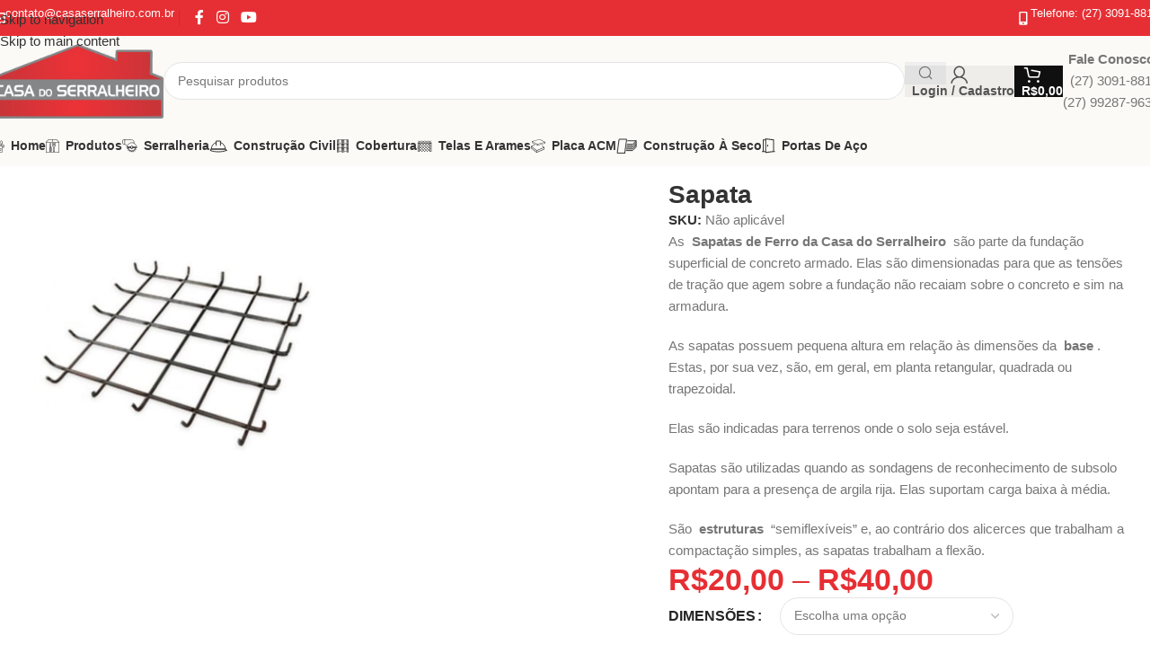

--- FILE ---
content_type: text/html; charset=UTF-8
request_url: https://casaserralheiro.com.br/product/sapata-de-ferro/
body_size: 51058
content:
<!DOCTYPE html><html lang="pt-BR" prefix="og: https://ogp.me/ns#"><head><script data-no-optimize="1">var litespeed_docref=sessionStorage.getItem("litespeed_docref");litespeed_docref&&(Object.defineProperty(document,"referrer",{get:function(){return litespeed_docref}}),sessionStorage.removeItem("litespeed_docref"));</script> <meta charset="UTF-8"><link rel="profile" href="https://gmpg.org/xfn/11"><link rel="pingback" href="https://casaserralheiro.com.br/xmlrpc.php"><title>Conheça a Sapata de Ferro da Casa do Serralheiro</title><meta name="description" content="Entende-se por fundações e sapatas a parte da obra que fica sob a terra, com a finalidade de suportar o peso e manter a construção firme, sem risco de inclinação, o que racharia as paredes."/><meta name="robots" content="follow, index, max-snippet:-1, max-video-preview:-1, max-image-preview:large"/><link rel="canonical" href="https://casaserralheiro.com.br/product/sapata-de-ferro/" /><meta property="og:locale" content="pt_BR" /><meta property="og:type" content="product" /><meta property="og:title" content="Conheça a Sapata de Ferro da Casa do Serralheiro" /><meta property="og:description" content="Entende-se por fundações e sapatas a parte da obra que fica sob a terra, com a finalidade de suportar o peso e manter a construção firme, sem risco de inclinação, o que racharia as paredes." /><meta property="og:url" content="https://casaserralheiro.com.br/product/sapata-de-ferro/" /><meta property="og:site_name" content="Casa do Serralheiro" /><meta property="og:updated_time" content="2026-01-16T13:32:52-03:00" /><meta property="og:image" content="https://casaserralheiro.com.br/wp-content/uploads/2020/12/Casa-do-Serralheiro-Produtos-Sapatas-Sapata-de-Ferro.jpg" /><meta property="og:image:secure_url" content="https://casaserralheiro.com.br/wp-content/uploads/2020/12/Casa-do-Serralheiro-Produtos-Sapatas-Sapata-de-Ferro.jpg" /><meta property="og:image:width" content="700" /><meta property="og:image:height" content="800" /><meta property="og:image:alt" content="Casa do Serralheiro Produtos Sapatas Sapata de Ferro" /><meta property="og:image:type" content="image/jpeg" /><meta property="product:availability" content="instock" /><meta name="twitter:card" content="summary_large_image" /><meta name="twitter:title" content="Conheça a Sapata de Ferro da Casa do Serralheiro" /><meta name="twitter:description" content="Entende-se por fundações e sapatas a parte da obra que fica sob a terra, com a finalidade de suportar o peso e manter a construção firme, sem risco de inclinação, o que racharia as paredes." /><meta name="twitter:image" content="https://casaserralheiro.com.br/wp-content/uploads/2020/12/Casa-do-Serralheiro-Produtos-Sapatas-Sapata-de-Ferro.jpg" /><meta name="twitter:label1" content="Preço" /><meta name="twitter:data1" content="&#082;&#036;20,00 - &#082;&#036;40,00" /><meta name="twitter:label2" content="Disponibilidade" /><meta name="twitter:data2" content="Em estoque" /> <script type="application/ld+json" class="rank-math-schema-pro">{"@context":"https://schema.org","@graph":[{"@type":"Place","@id":"https://casaserralheiro.com.br/#place","address":{"@type":"PostalAddress","streetAddress":"Rod. Br-262 - Campo Grande","addressLocality":"Cariacica","addressRegion":"Espirito Santo","postalCode":"29146-341","addressCountry":"Brasil"}},{"@type":"Organization","@id":"https://casaserralheiro.com.br/#organization","name":"Casa do Serralheiro","url":"https://casaserralheiro.com.br","email":"contato@casaserralheiro.com.br","address":{"@type":"PostalAddress","streetAddress":"Rod. Br-262 - Campo Grande","addressLocality":"Cariacica","addressRegion":"Espirito Santo","postalCode":"29146-341","addressCountry":"Brasil"},"logo":{"@type":"ImageObject","@id":"https://casaserralheiro.com.br/#logo","url":"https://casaserralheiro.com.br/wp-content/uploads/2020/12/Casa-do-Serralheiro-Header-Logo.png","contentUrl":"https://casaserralheiro.com.br/wp-content/uploads/2020/12/Casa-do-Serralheiro-Header-Logo.png","caption":"Casa do Serralheiro","inLanguage":"pt-BR","width":"192","height":"83"},"location":{"@id":"https://casaserralheiro.com.br/#place"}},{"@type":"WebSite","@id":"https://casaserralheiro.com.br/#website","url":"https://casaserralheiro.com.br","name":"Casa do Serralheiro","publisher":{"@id":"https://casaserralheiro.com.br/#organization"},"inLanguage":"pt-BR"},{"@type":"ImageObject","@id":"https://casaserralheiro.com.br/wp-content/uploads/2020/12/Casa-do-Serralheiro-Produtos-Sapatas-Sapata-de-Ferro.jpg","url":"https://casaserralheiro.com.br/wp-content/uploads/2020/12/Casa-do-Serralheiro-Produtos-Sapatas-Sapata-de-Ferro.jpg","width":"700","height":"800","caption":"Casa do Serralheiro Produtos Sapatas Sapata de Ferro","inLanguage":"pt-BR"},{"@type":"WebPage","@id":"https://casaserralheiro.com.br/product/sapata-de-ferro/#webpage","url":"https://casaserralheiro.com.br/product/sapata-de-ferro/","name":"Conhe\u00e7a a Sapata de Ferro da Casa do Serralheiro","datePublished":"2022-05-09T02:35:19-03:00","dateModified":"2026-01-16T13:32:52-03:00","isPartOf":{"@id":"https://casaserralheiro.com.br/#website"},"primaryImageOfPage":{"@id":"https://casaserralheiro.com.br/wp-content/uploads/2020/12/Casa-do-Serralheiro-Produtos-Sapatas-Sapata-de-Ferro.jpg"},"inLanguage":"pt-BR"},{"@type":"ProductGroup","name":"Conhe\u00e7a a Sapata de Ferro da Casa do Serralheiro","description":"Entende-se por\u00a0funda\u00e7\u00f5es e sapatas\u00a0a parte da obra que fica sob a terra, com a finalidade de suportar o peso e manter a constru\u00e7\u00e3o firme, sem risco de inclina\u00e7\u00e3o, o que racharia as paredes.","category":"Barras","mainEntityOfPage":{"@id":"https://casaserralheiro.com.br/product/sapata-de-ferro/#webpage"},"image":{"@id":"https://casaserralheiro.com.br/wp-content/uploads/2020/12/Casa-do-Serralheiro-Produtos-Sapatas-Sapata-de-Ferro.jpg"},"url":"https://casaserralheiro.com.br/product/sapata-de-ferro/","productGroupID":"20604","hasVariant":[{"@type":"Product","name":"Sapata - 50\u00d750","description":"As \u00a0Sapatas de Ferro da Casa do Serralheiro \u00a0s\u00e3o parte da funda\u00e7\u00e3o superficial de concreto armado. Elas s\u00e3o dimensionadas para que as tens\u00f5es de tra\u00e7\u00e3o que agem sobre a funda\u00e7\u00e3o n\u00e3o recaiam sobre o concreto e sim na armadura. As sapatas possuem pequena altura em rela\u00e7\u00e3o \u00e0s dimens\u00f5es da\u00a0 base . Estas, por sua vez, s\u00e3o, em geral, em planta retangular, quadrada ou trapezoidal. Elas s\u00e3o indicadas para terrenos onde o solo seja est\u00e1vel. Sapatas s\u00e3o utilizadas quando as sondagens de reconhecimento de subsolo apontam para a presen\u00e7a de argila rija. Elas suportam carga baixa \u00e0 m\u00e9dia. S\u00e3o\u00a0 estruturas \u00a0\u201csemiflex\u00edveis\u201d e, ao contr\u00e1rio dos alicerces que trabalham a compacta\u00e7\u00e3o simples, as sapatas trabalham a flex\u00e3o.","image":"https://casaserralheiro.com.br/wp-content/uploads/2020/12/Casa-do-Serralheiro-Produtos-Sapatas-Sapata-de-Ferro-150x150.jpg","offers":{"@type":"Offer","description":"As \u00a0Sapatas de Ferro da Casa do Serralheiro \u00a0s\u00e3o parte da funda\u00e7\u00e3o superficial de concreto armado. Elas s\u00e3o dimensionadas para que as tens\u00f5es de tra\u00e7\u00e3o que agem sobre a funda\u00e7\u00e3o n\u00e3o recaiam sobre o concreto e sim na armadura. As sapatas possuem pequena altura em rela\u00e7\u00e3o \u00e0s dimens\u00f5es da\u00a0 base . Estas, por sua vez, s\u00e3o, em geral, em planta retangular, quadrada ou trapezoidal. Elas s\u00e3o indicadas para terrenos onde o solo seja est\u00e1vel. Sapatas s\u00e3o utilizadas quando as sondagens de reconhecimento de subsolo apontam para a presen\u00e7a de argila rija. Elas suportam carga baixa \u00e0 m\u00e9dia. S\u00e3o\u00a0 estruturas \u00a0\u201csemiflex\u00edveis\u201d e, ao contr\u00e1rio dos alicerces que trabalham a compacta\u00e7\u00e3o simples, as sapatas trabalham a flex\u00e3o.","price":"20","priceCurrency":"BRL","availability":"https://schema.org/InStock","itemCondition":"NewCondition","priceValidUntil":"2027-12-31","url":"https://casaserralheiro.com.br/product/sapata-de-ferro/?attribute_dimensoes=50%C3%9750"}},{"@type":"Product","name":"Sapata - 60\u00d760","description":"As \u00a0Sapatas de Ferro da Casa do Serralheiro \u00a0s\u00e3o parte da funda\u00e7\u00e3o superficial de concreto armado. Elas s\u00e3o dimensionadas para que as tens\u00f5es de tra\u00e7\u00e3o que agem sobre a funda\u00e7\u00e3o n\u00e3o recaiam sobre o concreto e sim na armadura. As sapatas possuem pequena altura em rela\u00e7\u00e3o \u00e0s dimens\u00f5es da\u00a0 base . Estas, por sua vez, s\u00e3o, em geral, em planta retangular, quadrada ou trapezoidal. Elas s\u00e3o indicadas para terrenos onde o solo seja est\u00e1vel. Sapatas s\u00e3o utilizadas quando as sondagens de reconhecimento de subsolo apontam para a presen\u00e7a de argila rija. Elas suportam carga baixa \u00e0 m\u00e9dia. S\u00e3o\u00a0 estruturas \u00a0\u201csemiflex\u00edveis\u201d e, ao contr\u00e1rio dos alicerces que trabalham a compacta\u00e7\u00e3o simples, as sapatas trabalham a flex\u00e3o.","image":"https://casaserralheiro.com.br/wp-content/uploads/2020/12/Casa-do-Serralheiro-Produtos-Sapatas-Sapata-de-Ferro-150x150.jpg","offers":{"@type":"Offer","description":"As \u00a0Sapatas de Ferro da Casa do Serralheiro \u00a0s\u00e3o parte da funda\u00e7\u00e3o superficial de concreto armado. Elas s\u00e3o dimensionadas para que as tens\u00f5es de tra\u00e7\u00e3o que agem sobre a funda\u00e7\u00e3o n\u00e3o recaiam sobre o concreto e sim na armadura. As sapatas possuem pequena altura em rela\u00e7\u00e3o \u00e0s dimens\u00f5es da\u00a0 base . Estas, por sua vez, s\u00e3o, em geral, em planta retangular, quadrada ou trapezoidal. Elas s\u00e3o indicadas para terrenos onde o solo seja est\u00e1vel. Sapatas s\u00e3o utilizadas quando as sondagens de reconhecimento de subsolo apontam para a presen\u00e7a de argila rija. Elas suportam carga baixa \u00e0 m\u00e9dia. S\u00e3o\u00a0 estruturas \u00a0\u201csemiflex\u00edveis\u201d e, ao contr\u00e1rio dos alicerces que trabalham a compacta\u00e7\u00e3o simples, as sapatas trabalham a flex\u00e3o.","price":"28","priceCurrency":"BRL","availability":"https://schema.org/InStock","itemCondition":"NewCondition","priceValidUntil":"2027-12-31","url":"https://casaserralheiro.com.br/product/sapata-de-ferro/?attribute_dimensoes=60%C3%9760"}},{"@type":"Product","name":"Sapata - 80\u00d780","description":"As \u00a0Sapatas de Ferro da Casa do Serralheiro \u00a0s\u00e3o parte da funda\u00e7\u00e3o superficial de concreto armado. Elas s\u00e3o dimensionadas para que as tens\u00f5es de tra\u00e7\u00e3o que agem sobre a funda\u00e7\u00e3o n\u00e3o recaiam sobre o concreto e sim na armadura. As sapatas possuem pequena altura em rela\u00e7\u00e3o \u00e0s dimens\u00f5es da\u00a0 base . Estas, por sua vez, s\u00e3o, em geral, em planta retangular, quadrada ou trapezoidal. Elas s\u00e3o indicadas para terrenos onde o solo seja est\u00e1vel. Sapatas s\u00e3o utilizadas quando as sondagens de reconhecimento de subsolo apontam para a presen\u00e7a de argila rija. Elas suportam carga baixa \u00e0 m\u00e9dia. S\u00e3o\u00a0 estruturas \u00a0\u201csemiflex\u00edveis\u201d e, ao contr\u00e1rio dos alicerces que trabalham a compacta\u00e7\u00e3o simples, as sapatas trabalham a flex\u00e3o.","image":"https://casaserralheiro.com.br/wp-content/uploads/2020/12/Casa-do-Serralheiro-Produtos-Sapatas-Sapata-de-Ferro-150x150.jpg","offers":{"@type":"Offer","description":"As \u00a0Sapatas de Ferro da Casa do Serralheiro \u00a0s\u00e3o parte da funda\u00e7\u00e3o superficial de concreto armado. Elas s\u00e3o dimensionadas para que as tens\u00f5es de tra\u00e7\u00e3o que agem sobre a funda\u00e7\u00e3o n\u00e3o recaiam sobre o concreto e sim na armadura. As sapatas possuem pequena altura em rela\u00e7\u00e3o \u00e0s dimens\u00f5es da\u00a0 base . Estas, por sua vez, s\u00e3o, em geral, em planta retangular, quadrada ou trapezoidal. Elas s\u00e3o indicadas para terrenos onde o solo seja est\u00e1vel. Sapatas s\u00e3o utilizadas quando as sondagens de reconhecimento de subsolo apontam para a presen\u00e7a de argila rija. Elas suportam carga baixa \u00e0 m\u00e9dia. S\u00e3o\u00a0 estruturas \u00a0\u201csemiflex\u00edveis\u201d e, ao contr\u00e1rio dos alicerces que trabalham a compacta\u00e7\u00e3o simples, as sapatas trabalham a flex\u00e3o.","price":"40","priceCurrency":"BRL","availability":"https://schema.org/InStock","itemCondition":"NewCondition","priceValidUntil":"2027-12-31","url":"https://casaserralheiro.com.br/product/sapata-de-ferro/?attribute_dimensoes=80%C3%9780"}}],"@id":"https://casaserralheiro.com.br/product/sapata-de-ferro/#richSnippet"}]}</script> <link rel='dns-prefetch' href='//capi-automation.s3.us-east-2.amazonaws.com' /><link rel='dns-prefetch' href='//fonts.googleapis.com' /><link rel="alternate" type="application/rss+xml" title="Feed para Casa do Serralheiro &raquo;" href="https://casaserralheiro.com.br/feed/" /><link rel="alternate" title="oEmbed (JSON)" type="application/json+oembed" href="https://casaserralheiro.com.br/wp-json/oembed/1.0/embed?url=https%3A%2F%2Fcasaserralheiro.com.br%2Fproduct%2Fsapata-de-ferro%2F" /><link rel="alternate" title="oEmbed (XML)" type="text/xml+oembed" href="https://casaserralheiro.com.br/wp-json/oembed/1.0/embed?url=https%3A%2F%2Fcasaserralheiro.com.br%2Fproduct%2Fsapata-de-ferro%2F&#038;format=xml" /><style id='wp-img-auto-sizes-contain-inline-css' type='text/css'>img:is([sizes=auto i],[sizes^="auto," i]){contain-intrinsic-size:3000px 1500px}
/*# sourceURL=wp-img-auto-sizes-contain-inline-css */</style><style id="litespeed-ccss">img:is([sizes=auto i],[sizes^="auto,"i]){contain-intrinsic-size:3000px 1500px}ul{box-sizing:border-box}.entry-content{counter-reset:footnotes}:root{--wp-block-synced-color:#7a00df;--wp-block-synced-color--rgb:122,0,223;--wp-bound-block-color:var(--wp-block-synced-color);--wp-editor-canvas-background:#ddd;--wp-admin-theme-color:#007cba;--wp-admin-theme-color--rgb:0,124,186;--wp-admin-theme-color-darker-10:#006ba1;--wp-admin-theme-color-darker-10--rgb:0,107,160.5;--wp-admin-theme-color-darker-20:#005a87;--wp-admin-theme-color-darker-20--rgb:0,90,135;--wp-admin-border-width-focus:2px}:root{--wp--preset--font-size--normal:16px;--wp--preset--font-size--huge:42px}.screen-reader-text{border:0;clip-path:inset(50%);height:1px;margin:-1px;overflow:hidden;padding:0;position:absolute;width:1px;word-wrap:normal!important}:where(figure){margin:0 0 1em}:root{--wp--preset--aspect-ratio--square:1;--wp--preset--aspect-ratio--4-3:4/3;--wp--preset--aspect-ratio--3-4:3/4;--wp--preset--aspect-ratio--3-2:3/2;--wp--preset--aspect-ratio--2-3:2/3;--wp--preset--aspect-ratio--16-9:16/9;--wp--preset--aspect-ratio--9-16:9/16;--wp--preset--color--black:#000000;--wp--preset--color--cyan-bluish-gray:#abb8c3;--wp--preset--color--white:#ffffff;--wp--preset--color--pale-pink:#f78da7;--wp--preset--color--vivid-red:#cf2e2e;--wp--preset--color--luminous-vivid-orange:#ff6900;--wp--preset--color--luminous-vivid-amber:#fcb900;--wp--preset--color--light-green-cyan:#7bdcb5;--wp--preset--color--vivid-green-cyan:#00d084;--wp--preset--color--pale-cyan-blue:#8ed1fc;--wp--preset--color--vivid-cyan-blue:#0693e3;--wp--preset--color--vivid-purple:#9b51e0;--wp--preset--gradient--vivid-cyan-blue-to-vivid-purple:linear-gradient(135deg,rgb(6,147,227) 0%,rgb(155,81,224) 100%);--wp--preset--gradient--light-green-cyan-to-vivid-green-cyan:linear-gradient(135deg,rgb(122,220,180) 0%,rgb(0,208,130) 100%);--wp--preset--gradient--luminous-vivid-amber-to-luminous-vivid-orange:linear-gradient(135deg,rgb(252,185,0) 0%,rgb(255,105,0) 100%);--wp--preset--gradient--luminous-vivid-orange-to-vivid-red:linear-gradient(135deg,rgb(255,105,0) 0%,rgb(207,46,46) 100%);--wp--preset--gradient--very-light-gray-to-cyan-bluish-gray:linear-gradient(135deg,rgb(238,238,238) 0%,rgb(169,184,195) 100%);--wp--preset--gradient--cool-to-warm-spectrum:linear-gradient(135deg,rgb(74,234,220) 0%,rgb(151,120,209) 20%,rgb(207,42,186) 40%,rgb(238,44,130) 60%,rgb(251,105,98) 80%,rgb(254,248,76) 100%);--wp--preset--gradient--blush-light-purple:linear-gradient(135deg,rgb(255,206,236) 0%,rgb(152,150,240) 100%);--wp--preset--gradient--blush-bordeaux:linear-gradient(135deg,rgb(254,205,165) 0%,rgb(254,45,45) 50%,rgb(107,0,62) 100%);--wp--preset--gradient--luminous-dusk:linear-gradient(135deg,rgb(255,203,112) 0%,rgb(199,81,192) 50%,rgb(65,88,208) 100%);--wp--preset--gradient--pale-ocean:linear-gradient(135deg,rgb(255,245,203) 0%,rgb(182,227,212) 50%,rgb(51,167,181) 100%);--wp--preset--gradient--electric-grass:linear-gradient(135deg,rgb(202,248,128) 0%,rgb(113,206,126) 100%);--wp--preset--gradient--midnight:linear-gradient(135deg,rgb(2,3,129) 0%,rgb(40,116,252) 100%);--wp--preset--font-size--small:13px;--wp--preset--font-size--medium:20px;--wp--preset--font-size--large:36px;--wp--preset--font-size--x-large:42px;--wp--preset--spacing--20:0.44rem;--wp--preset--spacing--30:0.67rem;--wp--preset--spacing--40:1rem;--wp--preset--spacing--50:1.5rem;--wp--preset--spacing--60:2.25rem;--wp--preset--spacing--70:3.38rem;--wp--preset--spacing--80:5.06rem;--wp--preset--shadow--natural:6px 6px 9px rgba(0, 0, 0, 0.2);--wp--preset--shadow--deep:12px 12px 50px rgba(0, 0, 0, 0.4);--wp--preset--shadow--sharp:6px 6px 0px rgba(0, 0, 0, 0.2);--wp--preset--shadow--outlined:6px 6px 0px -3px rgb(255, 255, 255), 6px 6px rgb(0, 0, 0);--wp--preset--shadow--crisp:6px 6px 0px rgb(0, 0, 0)}:where(body){margin:0}body{padding-top:0;padding-right:0;padding-bottom:0;padding-left:0}a:where(:not(.wp-element-button)){text-decoration:none}.woocommerce form .form-row .required{visibility:visible}:root{--direction-multiplier:1}.screen-reader-text{height:1px;margin:-1px;overflow:hidden;padding:0;position:absolute;top:-10000em;width:1px;clip:rect(0,0,0,0);border:0}.elementor *,.elementor :after,.elementor :before{box-sizing:border-box}.elementor a{box-shadow:none;text-decoration:none}.elementor img{border:none;border-radius:0;box-shadow:none;height:auto;max-width:100%}.elementor-element{--flex-direction:initial;--flex-wrap:initial;--justify-content:initial;--align-items:initial;--align-content:initial;--gap:initial;--flex-basis:initial;--flex-grow:initial;--flex-shrink:initial;--order:initial;--align-self:initial;align-self:var(--align-self);flex-basis:var(--flex-basis);flex-grow:var(--flex-grow);flex-shrink:var(--flex-shrink);order:var(--order)}.elementor-element:where(.e-con-full,.elementor-widget){align-content:var(--align-content);align-items:var(--align-items);flex-direction:var(--flex-direction);flex-wrap:var(--flex-wrap);gap:var(--row-gap) var(--column-gap);justify-content:var(--justify-content)}:root{--page-title-display:block}h1.entry-title{display:var(--page-title-display)}.elementor-widget{position:relative}.elementor-widget:not(:last-child){margin-block-end:var(--kit-widget-spacing,20px)}.elementor-widget:not(:last-child).elementor-widget__width-auto{margin-block-end:0}@media (prefers-reduced-motion:no-preference){html{scroll-behavior:smooth}}.e-con{--border-radius:0;--border-top-width:0px;--border-right-width:0px;--border-bottom-width:0px;--border-left-width:0px;--border-style:initial;--border-color:initial;--container-widget-width:100%;--container-widget-height:initial;--container-widget-flex-grow:0;--container-widget-align-self:initial;--content-width:min(100%,var(--container-max-width,1140px));--width:100%;--min-height:initial;--height:auto;--text-align:initial;--margin-top:0px;--margin-right:0px;--margin-bottom:0px;--margin-left:0px;--padding-top:var(--container-default-padding-top,10px);--padding-right:var(--container-default-padding-right,10px);--padding-bottom:var(--container-default-padding-bottom,10px);--padding-left:var(--container-default-padding-left,10px);--position:relative;--z-index:revert;--overflow:visible;--gap:var(--widgets-spacing,20px);--row-gap:var(--widgets-spacing-row,20px);--column-gap:var(--widgets-spacing-column,20px);--overlay-mix-blend-mode:initial;--overlay-opacity:1;--e-con-grid-template-columns:repeat(3,1fr);--e-con-grid-template-rows:repeat(2,1fr);border-radius:var(--border-radius);height:var(--height);min-height:var(--min-height);min-width:0;overflow:var(--overflow);position:var(--position);width:var(--width);z-index:var(--z-index);--flex-wrap-mobile:wrap}.e-con{--margin-block-start:var(--margin-top);--margin-block-end:var(--margin-bottom);--margin-inline-start:var(--margin-left);--margin-inline-end:var(--margin-right);--padding-inline-start:var(--padding-left);--padding-inline-end:var(--padding-right);--padding-block-start:var(--padding-top);--padding-block-end:var(--padding-bottom);--border-block-start-width:var(--border-top-width);--border-block-end-width:var(--border-bottom-width);--border-inline-start-width:var(--border-left-width);--border-inline-end-width:var(--border-right-width)}.e-con{margin-block-end:var(--margin-block-end);margin-block-start:var(--margin-block-start);margin-inline-end:var(--margin-inline-end);margin-inline-start:var(--margin-inline-start);padding-inline-end:var(--padding-inline-end);padding-inline-start:var(--padding-inline-start)}.e-con.e-flex{--flex-direction:column;--flex-basis:auto;--flex-grow:0;--flex-shrink:1;flex:var(--flex-grow) var(--flex-shrink) var(--flex-basis)}.e-con-full,.e-con>.e-con-inner{padding-block-end:var(--padding-block-end);padding-block-start:var(--padding-block-start);text-align:var(--text-align)}.e-con-full.e-flex,.e-con.e-flex>.e-con-inner{flex-direction:var(--flex-direction)}.e-con,.e-con>.e-con-inner{display:var(--display)}.e-con-boxed.e-flex{align-content:normal;align-items:normal;flex-direction:column;flex-wrap:nowrap;justify-content:normal}.e-con-boxed{gap:initial;text-align:initial}.e-con.e-flex>.e-con-inner{align-content:var(--align-content);align-items:var(--align-items);align-self:auto;flex-basis:auto;flex-grow:1;flex-shrink:1;flex-wrap:var(--flex-wrap);justify-content:var(--justify-content)}.e-con>.e-con-inner{gap:var(--row-gap) var(--column-gap);height:100%;margin:0 auto;max-width:var(--content-width);padding-inline-end:0;padding-inline-start:0;width:100%}:is(.elementor-section-wrap,[data-elementor-id])>.e-con{--margin-left:auto;--margin-right:auto;max-width:min(100%,var(--width))}.e-con .elementor-widget.elementor-widget{margin-block-end:0}.e-con:before{border-block-end-width:var(--border-block-end-width);border-block-start-width:var(--border-block-start-width);border-color:var(--border-color);border-inline-end-width:var(--border-inline-end-width);border-inline-start-width:var(--border-inline-start-width);border-radius:var(--border-radius);border-style:var(--border-style);content:var(--background-overlay);display:block;height:max(100% + var(--border-top-width) + var(--border-bottom-width),100%);left:calc(0px - var(--border-left-width));mix-blend-mode:var(--overlay-mix-blend-mode);opacity:var(--overlay-opacity);position:absolute;top:calc(0px - var(--border-top-width));width:max(100% + var(--border-left-width) + var(--border-right-width),100%)}.e-con .elementor-widget{min-width:0}.e-con>.e-con-inner>.elementor-widget>.elementor-widget-container,.e-con>.elementor-widget>.elementor-widget-container{height:100%}.e-con.e-con>.e-con-inner>.elementor-widget,.elementor.elementor .e-con>.elementor-widget{max-width:100%}.e-con .elementor-widget:not(:last-child){--kit-widget-spacing:0px}@media (max-width:767px){.e-con.e-flex{--width:100%;--flex-wrap:var(--flex-wrap-mobile)}}@media (max-width:768px){.elementor .elementor-hidden-mobile{display:none}}.elementor-kit-21848{--e-global-color-primary:#6EC1E4;--e-global-color-secondary:#54595F;--e-global-color-text:#7A7A7A;--e-global-color-accent:#61CE70;--e-global-typography-primary-font-weight:600;--e-global-typography-secondary-font-weight:400;--e-global-typography-text-font-weight:400;--e-global-typography-accent-font-weight:500}.e-con{--container-max-width:1140px;--container-default-padding-top:0px;--container-default-padding-right:0px;--container-default-padding-bottom:0px;--container-default-padding-left:0px}.elementor-widget:not(:last-child){--kit-widget-spacing:20px}.elementor-element{--widgets-spacing:20px 20px;--widgets-spacing-row:20px;--widgets-spacing-column:20px}h1.entry-title{display:var(--page-title-display)}@media (max-width:1024px){.e-con{--container-max-width:1024px}}@media (max-width:768px){.e-con{--container-max-width:767px}}:root{--wd-text-line-height:1.6;--wd-link-decor:underline var(--wd-link-decor-style, none) var(--wd-link-decor-color, currentColor);--wd-link-decor-hover:underline var(--wd-link-decor-style-hover, none) var(--wd-link-decor-color-hover, var(--wd-link-decor-color, currentColor));--wd-brd-radius:.001px;--wd-form-height:42px;--wd-form-color:inherit;--wd-form-placeholder-color:inherit;--wd-form-bg:transparent;--wd-form-brd-color:rgba(0,0,0,0.1);--wd-form-brd-color-focus:rgba(0,0,0,0.15);--wd-form-chevron:url([data-uri]);--wd-navigation-color:51,51,51;--wd-main-bgcolor:#fff;--wd-scroll-w:.001px;--wd-admin-bar-h:.001px;--wd-block-spacing:20px;--wd-header-banner-mt:.001px;--wd-sticky-nav-w:.001px;--color-white:#fff;--color-gray-100:#f7f7f7;--color-gray-200:#f1f1f1;--color-gray-300:#bbb;--color-gray-400:#a5a5a5;--color-gray-500:#767676;--color-gray-600:#666;--color-gray-700:#555;--color-gray-800:#333;--color-gray-900:#242424;--color-white-rgb:255,255,255;--color-black-rgb:0,0,0;--bgcolor-white:#fff;--bgcolor-gray-100:#f7f7f7;--bgcolor-gray-200:#f7f7f7;--bgcolor-gray-300:#f1f1f1;--bgcolor-black-rgb:0,0,0;--bgcolor-white-rgb:255,255,255;--brdcolor-gray-200:rgba(0,0,0,0.075);--brdcolor-gray-300:rgba(0,0,0,0.105);--brdcolor-gray-400:rgba(0,0,0,0.12);--brdcolor-gray-500:rgba(0,0,0,0.2);--wd-start:start;--wd-end:end;--wd-center:center;--wd-stretch:stretch}html,body,div,span,h1,p,a,img,strong,ul,li,form,label,table,tbody,tr,th,td,figure,header,nav{margin:0;padding:0;border:0;vertical-align:baseline;font:inherit;font-size:100%}*,*:before,*:after{-webkit-box-sizing:border-box;-moz-box-sizing:border-box;box-sizing:border-box}html{line-height:1;-webkit-text-size-adjust:100%;font-family:sans-serif;overflow-x:hidden;overflow-y:scroll;font-size:var(--wd-text-font-size)}ul{list-style:none}a img{border:none}figure,header,main,nav{display:block}a,button,input{touch-action:manipulation}button,input,select{margin:0;color:inherit;font:inherit}button{overflow:visible}button{-webkit-appearance:button}button::-moz-focus-inner,input::-moz-focus-inner{padding:0;border:0;padding:0;border:0}body{margin:0;background-color:#fff;color:var(--wd-text-color);text-rendering:optimizeLegibility;font-weight:var(--wd-text-font-weight);font-style:var(--wd-text-font-style);font-size:var(--wd-text-font-size);font-family:var(--wd-text-font);-webkit-font-smoothing:antialiased;-moz-osx-font-smoothing:grayscale;line-height:var(--wd-text-line-height)}@supports (overflow:clip){body{overflow-x:clip}}:is(body){height:auto}p{margin-bottom:var(--wd-tags-mb,20px)}a{color:var(--wd-link-color);text-decoration:var(--wd-link-decor);-webkit-text-decoration:var(--wd-link-decor)}label{display:block;margin-bottom:5px;color:var(--wd-title-color);vertical-align:middle;font-weight:400}.required{border:none;color:#E01020;font-size:16px;line-height:1}strong{font-weight:600}img{max-width:100%;height:auto;border:0;vertical-align:middle}h1{font-size:28px}h1,.title{display:block;margin-bottom:var(--wd-tags-mb,20px);color:var(--wd-title-color);text-transform:var(--wd-title-transform);font-weight:var(--wd-title-font-weight);font-style:var(--wd-title-font-style);font-family:var(--wd-title-font);line-height:1.4}.wd-entities-title{--wd-link-decor:none;--wd-link-decor-hover:none;display:block;color:var(--wd-entities-title-color);word-wrap:break-word;font-weight:var(--wd-entities-title-font-weight);font-style:var(--wd-entities-title-font-style);font-family:var(--wd-entities-title-font);text-transform:var(--wd-entities-title-transform);line-height:1.4}:is(ul,ol){margin-bottom:var(--list-mb);padding-left:var(--li-pl);--list-mb:20px;--li-mb:10px;--li-pl:17px}:is(ul,ol) li{margin-bottom:var(--li-mb)}:is(ul,ol) li:last-child{margin-bottom:0}ul{list-style:disc}.text-center{--content-align:center;--wd-align:center;--text-align:center;text-align:var(--text-align)}.text-left{--text-align:left;text-align:var(--text-align);--content-align:flex-start;--wd-align:flex-start}[class*="color-scheme-light"]{--color-white:#000;--color-gray-100:rgba(255,255,255,0.1);--color-gray-200:rgba(255,255,255,0.2);--color-gray-300:rgba(255,255,255,0.5);--color-gray-400:rgba(255,255,255,0.6);--color-gray-500:rgba(255,255,255,0.7);--color-gray-600:rgba(255,255,255,0.8);--color-gray-700:rgba(255,255,255,0.9);--color-gray-800:#fff;--color-gray-900:#fff;--color-white-rgb:0,0,0;--color-black-rgb:255,255,255;--bgcolor-black-rgb:255,255,255;--bgcolor-white-rgb:0,0,0;--bgcolor-white:#0f0f0f;--bgcolor-gray-100:#0a0a0a;--bgcolor-gray-200:#121212;--bgcolor-gray-300:#141414;--brdcolor-gray-200:rgba(255,255,255,0.1);--brdcolor-gray-300:rgba(255,255,255,0.15);--brdcolor-gray-400:rgba(255,255,255,0.25);--brdcolor-gray-500:rgba(255,255,255,0.3);--wd-text-color:rgba(255,255,255,0.8);--wd-title-color:#fff;--wd-widget-title-color:var(--wd-title-color);--wd-entities-title-color:#fff;--wd-entities-title-color-hover:rgba(255,255,255,0.8);--wd-link-color:rgba(255,255,255,0.9);--wd-link-color-hover:#fff;--wd-form-brd-color:rgba(255,255,255,0.2);--wd-form-brd-color-focus:rgba(255,255,255,0.3);--wd-form-placeholder-color:rgba(255,255,255,0.6);--wd-form-chevron:url([data-uri]);--wd-main-bgcolor:#1a1a1a;--wd-navigation-color:255,255,255;color:var(--wd-text-color)}.wd-fill{position:absolute;inset:0}.wd-hide{display:none!important}.reset-last-child>*:last-child{margin-bottom:0}@keyframes wd-fadeIn{from{opacity:0}to{opacity:1}}table{margin-bottom:35px;width:100%;border-spacing:0;border-collapse:collapse;line-height:1.4}table th{padding:15px 10px;border-bottom:2px solid var(--brdcolor-gray-200);color:var(--wd-title-color);text-transform:uppercase;font-size:16px;font-weight:var(--wd-title-font-weight);font-style:var(--wd-title-font-style);font-family:var(--wd-title-font);vertical-align:middle;text-align:start}table td{padding:15px 12px;border-bottom:1px solid var(--brdcolor-gray-300);vertical-align:middle;text-align:start}table :is(tbody,tfoot) th{border-bottom:1px solid var(--brdcolor-gray-300);text-transform:none;font-size:inherit}input[type="text"],input[type="password"],:root select{-webkit-appearance:none;-moz-appearance:none;appearance:none}input[type="text"],input[type="password"],:root select{padding:0 15px;max-width:100%;width:100%;height:var(--wd-form-height);border:var(--wd-form-brd-width) solid var(--wd-form-brd-color);border-radius:var(--wd-form-brd-radius);background-color:var(--wd-form-bg);box-shadow:none;color:var(--wd-form-color);vertical-align:middle;font-size:14px}::-webkit-input-placeholder{color:var(--wd-form-placeholder-color)}::-moz-placeholder{color:var(--wd-form-placeholder-color)}:-moz-placeholder{color:var(--wd-form-placeholder-color)}input[type="checkbox"]{box-sizing:border-box;margin-top:0;padding:0;vertical-align:middle;margin-inline-end:5px}:root select{padding-right:30px;background-image:var(--wd-form-chevron);background-position:right 10px top 50%;background-size:auto 18px;background-repeat:no-repeat}:root select option{background-color:var(--bgcolor-white)}input:-webkit-autofill{border-color:var(--wd-form-brd-color);-webkit-box-shadow:0 0 0 1000px var(--wd-form-bg) inset;-webkit-text-fill-color:var(--wd-form-color)}:is(.btn,.button,button,[type=submit],[type=button]){position:relative;display:inline-flex;align-items:center;justify-content:center;gap:5px;outline:none;border-radius:var(--btn-brd-radius,0);vertical-align:middle;text-align:center;text-decoration:none!important;text-shadow:none;line-height:1.2;color:var(--btn-color,#3E3E3E);border:var(--btn-brd-width,0) var(--btn-brd-style,solid) var(--btn-brd-color,#E9E9E9);background-color:var(--btn-bgcolor,#F3F3F3);box-shadow:var(--btn-box-shadow,unset);text-transform:var(--btn-transform,uppercase);font-weight:var(--btn-font-weight,600);font-family:var(--btn-font-family,inherit);font-style:var(--btn-font-style,unset);padding:var(--btn-padding,5px 20px);min-height:var(--btn-height,42px);font-size:var(--btn-font-size,13px)}.whb-color-dark{--wd-otl-color-scheme:#000}[class*="color-scheme-light"]{--wd-otl-color-scheme:#fff}.wd-skip-links{position:fixed;display:flex;flex-direction:column;gap:5px;top:10px;inset-inline-start:-1000em;z-index:999999}[class*="wd-grid"]{--wd-col:var(--wd-col-lg);--wd-gap:var(--wd-gap-lg);--wd-col-lg:1;--wd-gap-lg:20px}.wd-scroll-content{overflow:hidden;overflow-y:auto;-webkit-overflow-scrolling:touch;max-height:var(--wd-scroll-h,50vh)}@-moz-document url-prefix(){.wd-scroll-content{scrollbar-width:thin}}.wd-dropdown{--wd-align:var(--wd-start);position:absolute;top:100%;left:0;z-index:380;margin-top:15px;margin-right:0;margin-left:calc(var(--nav-gap, .001px)/2*-1);background-color:var(--bgcolor-white);background-position:bottom right;background-clip:border-box;background-repeat:no-repeat;box-shadow:0 0 3px rgb(0 0 0/.15);text-align:var(--wd-align);border-radius:var(--wd-brd-radius);visibility:hidden;opacity:0;transform:translateY(15px) translateZ(0)}.wd-dropdown:after{content:"";position:absolute;inset-inline:0;bottom:100%;height:15px}.wd-side-hidden{--wd-side-hidden-w:340px;position:fixed;inset-block:var(--wd-admin-bar-h)0;z-index:500;overflow:hidden;overflow-y:auto;-webkit-overflow-scrolling:touch;width:min(var(--wd-side-hidden-w),100vw);background-color:var(--bgcolor-white);outline:none!important}.wd-side-hidden.wd-left{right:auto;left:0;transform:translate3d(-100%,0,0)}.wd-side-hidden.wd-right{right:0;left:auto;transform:translate3d(100%,0,0)}.wd-nav{--list-mb:0;--li-mb:0;--li-pl:0;--nav-gap:20px;--nav-gap-v:5px;--nav-pd:5px 0;--nav-color:rgba(var(--wd-navigation-color), 1);--nav-color-hover:rgba(var(--wd-navigation-color), .7);--nav-color-active:var(--nav-color-hover);--nav-bg:none;--nav-bg-hover:var(--nav-bg);--nav-bg-active:var(--nav-bg-hover);--nav-shadow:none;--nav-shadow-hover:var(--nav-shadow);--nav-shadow-active:var(--nav-shadow-hover);--nav-border:none;--nav-border-hover:var(--nav-border);--nav-border-active:var(--nav-border-hover);--nav-radius:var(--wd-brd-radius);--nav-chevron-color:rgba(var(--wd-navigation-color), .5);display:inline-flex;flex-wrap:wrap;justify-content:var(--text-align,var(--wd-align));text-align:start;gap:var(--nav-gap-v) var(--nav-gap);list-style:none}.wd-nav>li{position:relative}.wd-nav>li>a{position:relative;display:flex;align-items:center;min-height:42px;padding:var(--nav-pd);text-transform:uppercase;font-weight:600;font-size:13px;line-height:1.4;text-decoration:none;color:var(--nav-color);background-color:var(--nav-bg);box-shadow:var(--nav-shadow);border:var(--nav-border);border-radius:var(--nav-radius)}.wd-nav:where(:not(.wd-dis-act))>li:where(.current-menu-item,.wd-active,.active)>a{color:var(--nav-color-active);background-color:var(--nav-bg-active);box-shadow:var(--nav-shadow-active);border:var(--nav-border-active)}.wd-nav.wd-gap-m{--nav-gap:30px}.wd-nav-img{flex:0 0 auto;display:inline-block;width:var(--nav-img-width,auto)!important;height:var(--nav-img-height,auto)!important;max-height:var(--nav-img-height,18px);margin-inline-end:7px;object-fit:contain;object-position:50% 50%;line-height:0}.wd-nav.wd-style-default{--nav-color-hover:var(--wd-primary-color)}.wd-nav[class*="wd-style-underline"] .nav-link-text{position:relative;display:inline-block;padding-block:1px;line-height:1.2}.wd-nav[class*="wd-style-underline"] .nav-link-text:after{content:"";position:absolute;top:100%;left:0;width:0;height:2px;background-color:var(--wd-primary-color)}.wd-nav[class*="wd-style-underline"]>li:is(:hover,.current-menu-item,.wd-active,.active)>a .nav-link-text:after{width:100%}.wd-close-side{position:fixed;background-color:rgb(0 0 0/.7);opacity:0;z-index:400}[class*="screen-reader"]{position:absolute!important;clip:rect(1px,1px,1px,1px);transform:scale(0)}.wd-breadcrumbs>:is(span,a):last-child{font-weight:600;color:var(--wd-bcrumb-color-active)}.wd-breadcrumbs .wd-delimiter{margin-inline:8px;color:var(--wd-bcrumb-delim-color)}.wd-breadcrumbs .wd-delimiter:after{content:"/"}:is(.wd-breadcrumbs,.yoast-breadcrumb){--wd-link-color:var(--color-gray-500);--wd-link-color-hover:var(--color-gray-700);--wd-bcrumb-color-active:var(--color-gray-900);--wd-link-decor:none;--wd-link-decor-hover:none}.wd-action-btn{--wd-link-decor:none;--wd-link-decor-hover:none;display:inline-flex;vertical-align:middle}.wd-action-btn>a{display:inline-flex;align-items:center;justify-content:center;color:var(--wd-action-color,var(--color-gray-800))}.wd-action-btn>a:before{font-size:var(--wd-action-icon-size,1.1em);font-family:"woodmart-font"}.wd-action-btn>a:after{position:absolute;top:calc(50% - .5em);left:0;opacity:0;font-size:var(--wd-action-icon-size,1.1em);content:"";display:inline-block;width:1em;height:1em;border:1px solid #fff0;border-left-color:var(--color-gray-900);border-radius:50%;vertical-align:middle;animation:wd-rotate 450ms infinite linear var(--wd-anim-state,paused)}.wd-action-btn.wd-style-text>a{position:relative;font-weight:600;line-height:1}.wd-action-btn.wd-style-text>a:before{margin-inline-end:.3em;font-weight:400}.wd-cross-icon>a:before{content:""}.wd-heading{display:flex;flex:0 0 auto;align-items:center;justify-content:flex-end;gap:10px;padding:20px 15px;border-bottom:1px solid var(--brdcolor-gray-300)}.wd-heading .title{flex:1 1 auto;margin-bottom:0;font-size:130%}.wd-heading .wd-action-btn{flex:0 0 auto}.wd-heading .wd-action-btn.wd-style-text>a{height:25px}:is(.widget,.wd-widget,div[class^="vc_wp"]){line-height:1.4;--wd-link-color:var(--color-gray-500);--wd-link-color-hover:var(--color-gray-800);--wd-link-decor:none;--wd-link-decor-hover:none}.widget{margin-bottom:30px;padding-bottom:30px;border-bottom:1px solid var(--brdcolor-gray-300)}.widget:last-child{margin-bottom:0;padding-bottom:0;border-bottom:none}:is(.wd-entry-content,.entry-content,.is-layout-flow,.is-layout-constrained,.is-layout-constrained>.wp-block-group__inner-container)>*{margin-block:0 var(--wd-block-spacing)}:is(.wd-entry-content,.entry-content,.is-layout-flow,.is-layout-constrained,.is-layout-constrained>.wp-block-group__inner-container)>*:last-child{margin-bottom:0}.wd-page-wrapper{position:relative;background-color:var(--wd-main-bgcolor)}body:not([class*="wrapper-boxed"]){background-color:var(--wd-main-bgcolor)}.wd-page-content{min-height:50vh;background-color:var(--wd-main-bgcolor)}.container{width:100%;max-width:var(--wd-container-w);padding-inline:15px;margin-inline:auto}.wd-content-layout{padding-block:40px}:where(.wd-content-layout>div){grid-column:auto/span var(--wd-col)}.searchform.wd-style-4{--wd-search-clear-sp:7px;--wd-search-btn-w:.001px}.searchform.wd-style-4 input[type="text"]{padding-inline:40px 30px}.searchform.wd-style-4 .searchsubmit{inset-inline-start:0;width:46px;--wd-form-height:46px}.searchform.wd-style-4 .searchsubmit:after{font-size:16px}@media (min-width:769px){.searchform.wd-style-default:not(.wd-with-cat) .wd-clear-search{padding-inline-end:10px;border-inline-end:1px solid var(--wd-form-brd-color)}}@media (min-width:1025px){.wd-scroll{--scrollbar-track-bg:rgba(0,0,0,0.05);--scrollbar-thumb-bg:rgba(0,0,0,0.12)}.wd-scroll ::-webkit-scrollbar{width:5px}.wd-scroll ::-webkit-scrollbar-track{background-color:var(--scrollbar-track-bg)}.wd-scroll ::-webkit-scrollbar-thumb{background-color:var(--scrollbar-thumb-bg)}}@media (max-width:1024px){@supports not (overflow:clip){body{overflow:hidden}}[class*="wd-grid"]{--wd-col:var(--wd-col-md);--wd-gap:var(--wd-gap-md);--wd-col-md:var(--wd-col-lg);--wd-gap-md:var(--wd-gap-lg)}.wd-side-hidden{--wd-side-hidden-w:min(300px, 80vw)}.wd-close-side{top:-150px}}@media (max-width:768.98px){[class*="wd-grid"]{--wd-col:var(--wd-col-sm);--wd-gap:var(--wd-gap-sm);--wd-col-sm:var(--wd-col-md);--wd-gap-sm:var(--wd-gap-md)}.searchform.wd-style-default .wd-clear-search{padding-inline-end:10px;border-inline-end:1px solid var(--wd-form-brd-color)}}@media (max-width:576px){[class*="wd-grid"]{--wd-col:var(--wd-col-xs);--wd-gap:var(--wd-gap-xs);--wd-col-xs:var(--wd-col-sm);--wd-gap-xs:var(--wd-gap-sm)}}.wd-fontsize-s{font-size:16px}.wd-fontsize-m{font-size:18px}.font-text{font-family:var(--wd-text-font)}.wd-items-middle{align-items:center}:is(.wd-entry-content,.entry-content)>.elementor{margin-bottom:0}.e-con-boxed.wd-negative-gap{--container-max-width:none}[class*="wd-section-stretch"]{position:relative;min-width:calc(100vw - var(--wd-scroll-w) - var(--wd-sticky-nav-w));width:calc(100vw - var(--wd-scroll-w) - var(--wd-sticky-nav-w));left:calc(50% - 50vw + var(--wd-scroll-w)/2 + var(--wd-sticky-nav-w)/2)}[class*="wd-section-stretch"].wd-negative-gap{--padding-left:15px;--padding-right:15px}.e-con-boxed.wd-section-stretch{--container-max-width:min(calc(var(--wd-container-w) - 30px))}@media (prefers-reduced-motion:no-preference){html{scroll-behavior:auto}}.elementor a{text-decoration:var(--wd-link-decor);-webkit-text-decoration:var(--wd-link-decor)}.woocommerce-breadcrumb{display:inline-flex;align-items:center;flex-wrap:wrap}.amount{color:var(--wd-primary-color);font-weight:600}.price{color:var(--wd-primary-color)}.price .amount{font-size:inherit}.woocommerce-notices-wrapper:empty{display:none}.wd-wc-notices .woocommerce-notices-wrapper{display:flex;flex-direction:column;gap:20px}.wd-wc-notices:has(.woocommerce-notices-wrapper:empty){display:none}form.cart{display:flex;flex-wrap:wrap;gap:10px;justify-content:var(--content-align)}form.cart>*{flex:1 1 100%}.woocommerce-product-details__short-description{margin-bottom:20px}.woocommerce-product-details__short-description>*:last-child{margin-bottom:0}.product_meta{--wd-link-color:var(--wd-text-color);--wd-link-decor:none;--wd-link-decor-hover:none;display:flex;align-items:center;justify-content:var(--wd-align);flex-wrap:wrap;gap:10px}.product_meta>span{flex:1 1 100%}.product_meta .meta-label{color:var(--color-gray-800);font-weight:600}.product_title{font-size:34px;line-height:1.2;--page-title-display:block}@media (max-width:1024px){.woocommerce-breadcrumb .wd-last-link{--wd-link-color:var(--color-gray-900);font-weight:600}.woocommerce-breadcrumb .wd-last-link~span{display:none}.product_title{font-size:24px}}@media (max-width:768.98px){.product_title{font-size:20px}}.whb-flex-row{display:flex;flex-direction:row;flex-wrap:nowrap;justify-content:space-between}.whb-column{display:flex;align-items:center;flex-direction:row;max-height:inherit}.whb-col-left,.whb-mobile-left{justify-content:flex-start;margin-left:-10px}.whb-col-right,.whb-mobile-right{justify-content:flex-end;margin-right:-10px}.whb-col-mobile{flex:1 1 auto;justify-content:center;margin-inline:-10px}.whb-flex-flex-middle .whb-col-center{flex:1 1 0%}.whb-general-header :is(.whb-mobile-left,.whb-mobile-right){flex:1 1 0%}.whb-main-header{position:relative;top:0;right:0;left:0;z-index:390;backface-visibility:hidden;-webkit-backface-visibility:hidden}.wd-header-nav,.site-logo{padding-inline:10px}.wd-header-nav{flex:1 1 auto}.wd-nav-header>li>a{font-size:var(--wd-header-el-font-size);font-weight:var(--wd-header-el-font-weight);font-style:var(--wd-header-el-font-style);font-family:var(--wd-header-el-font);text-transform:var(--wd-header-el-transform)}.whb-color-dark .wd-nav-header{--wd-navigation-color:51,51,51}.site-logo{max-height:inherit}.wd-logo{max-height:inherit}.wd-logo img{padding-top:5px;padding-bottom:5px;max-height:inherit;transform:translateZ(0);backface-visibility:hidden;-webkit-backface-visibility:hidden;perspective:800px}.wd-logo img[width]:not([src$=".svg"]){width:auto;object-fit:contain}.wd-header-divider:before{content:"";display:block;height:18px;border-right:1px solid}.whb-color-dark .wd-header-divider:before{border-color:var(--wd-divider-color,rgb(0 0 0 / .105))}.wd-header-mobile-nav .wd-tools-icon:before{content:"";font-family:"woodmart-font"}.mobile-nav .searchform{--wd-form-brd-width:0;--wd-form-bg:transparent;--wd-form-color:var(--color-gray-500);--wd-form-placeholder-color:var(--color-gray-500);z-index:4;box-shadow:0-1px 9px rgb(0 0 0/.17)}.mobile-nav .searchform input[type="text"]{padding-right:70px;padding-left:20px;height:70px;font-weight:600}.mobile-nav .wd-search-results{position:relative;z-index:4;border-radius:0;inset-inline:auto}.mobile-nav .wd-search-results:not(.wd-opened){display:none}.wd-nav-mobile{--nav-radius:0;--nav-color-hover:var(--wd-primary-color);display:none;margin-inline:0;animation:wd-fadeIn 1s ease}.wd-nav-mobile>li{flex:1 1 100%;max-width:100%;width:100%}.wd-nav-mobile.wd-active{display:block}.wd-nav-mobile>li{display:flex;flex-wrap:wrap}.wd-nav-mobile>li>a{flex:1 1 0%;padding:5px 20px;min-height:50px;border:none;border-bottom:1px solid var(--brdcolor-gray-300)}.wd-nav-mob-tab{--nav-gap:0;--nav-pd:18px 15px;--nav-color:rgba(var(--wd-navigation-color), .5);--nav-color-hover:rgba(var(--wd-navigation-color), 1);--nav-bg:rgba(var(--color-black-rgb), .04);--nav-bg-active:rgba(var(--color-black-rgb), .09);--nav-radius:0;display:flex;margin:0;border-bottom:1px solid var(--brdcolor-gray-300)}.wd-nav-mob-tab>li{flex:1 0 50%;max-width:50%}.wd-nav-mob-tab>li>a{justify-content:center;text-align:center;height:100%}.wd-nav-mob-tab.wd-style-underline .nav-link-text{position:static}.wd-nav-mob-tab.wd-style-underline .nav-link-text:after{top:auto;bottom:-1px}.wd-nav-mob-tab:not(.wd-swap) li:first-child .nav-link-text:after{right:0;left:auto}@media (min-width:1025px){.whb-top-bar-inner{height:var(--wd-top-bar-h);max-height:var(--wd-top-bar-h)}.whb-general-header-inner{height:var(--wd-header-general-h);max-height:var(--wd-header-general-h)}.whb-header-bottom-inner{height:var(--wd-header-bottom-h);max-height:var(--wd-header-bottom-h)}.whb-hidden-lg{display:none}}@media (max-width:1024px){.whb-top-bar-inner{height:var(--wd-top-bar-sm-h);max-height:var(--wd-top-bar-sm-h)}.whb-general-header-inner{height:var(--wd-header-general-sm-h);max-height:var(--wd-header-general-sm-h)}.whb-header-bottom-inner{height:var(--wd-header-bottom-sm-h);max-height:var(--wd-header-bottom-sm-h)}.whb-visible-lg,.whb-hidden-mobile{display:none}}.wd-tools-element{position:relative;--wd-header-el-color:#333;--wd-header-el-color-hover:rgba(51,51,51,.6);--wd-tools-icon-base-width:20px}.wd-tools-element>a{display:flex;align-items:center;justify-content:center;height:40px;color:var(--wd-header-el-color);line-height:1;text-decoration:none!important;padding-inline:10px}.wd-tools-element .wd-tools-icon{position:relative;display:flex;align-items:center;justify-content:center;font-size:0}.wd-tools-element .wd-tools-icon:before{font-size:var(--wd-tools-icon-base-width)}.wd-tools-element .wd-tools-text{margin-inline-start:8px;text-transform:var(--wd-header-el-transform);white-space:nowrap;font-weight:var(--wd-header-el-font-weight);font-style:var(--wd-header-el-font-style);font-size:var(--wd-header-el-font-size);font-family:var(--wd-header-el-font)}.wd-tools-element .wd-tools-count{z-index:1;width:var(--wd-count-size,15px);height:var(--wd-count-size,15px);border-radius:50%;text-align:center;letter-spacing:0;font-weight:400;line-height:var(--wd-count-size,15px)}.wd-tools-element.wd-style-icon .wd-tools-text{display:none!important}.wd-tools-element:is(.wd-design-2,.wd-design-5) .wd-tools-count{position:absolute;top:-5px;inset-inline-end:-9px;background-color:var(--wd-primary-color);color:#fff;font-size:9px}.wd-tools-element:is(.wd-design-6,.wd-design-7,.wd-design-8){--wd-count-size:18px}.wd-tools-element:is(.wd-design-6,.wd-design-7,.wd-design-8) .wd-tools-inner{position:relative}.wd-tools-element:is(.wd-design-6,.wd-design-7,.wd-design-8) .wd-tools-inner .wd-tools-icon{position:static}.wd-tools-element:is(.wd-design-6,.wd-design-7,.wd-design-8) .wd-tools-count{position:absolute;top:-3px;inset-inline-end:-7px;background-color:#fff;box-shadow:0 0 4px rgb(0 0 0/.17);color:var(--wd-primary-color);font-size:11px}.wd-tools-element:is(.wd-design-6,.wd-design-7){--wd-tools-sp:13px}.wd-tools-element:is(.wd-design-6,.wd-design-7) :is(.wd-tools-inner,.wd-tools-icon){height:42px;border-radius:42px}.wd-tools-element:is(.wd-design-6,.wd-design-7) .wd-tools-inner{display:flex;align-items:center;padding:0 var(--wd-tools-sp)}.wd-tools-element.wd-design-7>a>:is(.wd-tools-inner,.wd-tools-icon){background-color:var(--wd-primary-color);color:#fff}.cart-widget-side{display:flex;flex-direction:column}.cart-widget-side .widget_shopping_cart{position:relative;flex:1 1 100%}.cart-widget-side .widget_shopping_cart_content{display:flex;flex:1 1 auto;flex-direction:column;height:100%}.wd-header-cart .wd-tools-icon:before{content:"";font-family:"woodmart-font"}.wd-header-cart :is(.wd-cart-subtotal,.subtotal-divider,.wd-tools-count){vertical-align:middle}.wd-header-cart .wd-cart-number>span{display:none}.wd-header-cart .wd-cart-subtotal .amount{color:inherit;font-weight:inherit;font-size:inherit}.wd-header-cart.wd-design-2.wd-style-icon{margin-inline-end:5px}.wd-header-cart.wd-design-2 .wd-tools-text{margin-inline-start:15px}.wd-header-cart.wd-design-5:not(.wd-style-text){margin-inline-end:5px}.wd-header-cart.wd-design-2 .wd-cart-number,.wd-header-cart.wd-design-5 .wd-cart-number{position:absolute;top:-5px;inset-inline-end:-9px;z-index:1;width:15px;height:15px;border-radius:50%;background-color:var(--wd-primary-color);color:#fff;text-align:center;letter-spacing:0;font-weight:400;font-size:9px;line-height:15px}.wd-single-title .product_title{margin-bottom:0}.wd-single-short-desc .woocommerce-product-details__short-description{margin-bottom:0}.wd-single-price .price{margin-bottom:0;font-size:155%;line-height:1.2}.wd-single-stock-status{--wd-tags-mb:0}.wd-single-stock-status:not(:has(.stock)){display:none}.wd-single-add-cart>div>*:last-child,.wd-single-add-cart>*:last-child{margin-bottom:0}[class*="wd-sticky-container"]{--wd-sticky-offset:150px}@media (min-width:1025px){.wd-sticky-container-lg{position:sticky;top:var(--wd-sticky-offset);align-self:flex-start}}@media (min-width:769px) and (max-width:1024px){.wd-sticky-container-md-sm{position:sticky;top:var(--wd-sticky-offset);align-self:flex-start}}@media (max-width:1024px){.wd-el-breadcrumbs.wd-nowrap-md{--wd-start:end;--wd-end:start;overflow-x:auto;text-align:var(--text-align,var(--wd-align,var(--wd-start)));direction:rtl}.wd-el-breadcrumbs.wd-nowrap-md [class*="-breadcrumb"]{flex-wrap:nowrap;white-space:nowrap;direction:ltr}}.wd-products-nav .wd-dropdown{right:0;left:auto;margin-left:0;margin-right:calc(var(--nav-gap, .001px)/2*-1);display:flex;align-items:center;min-width:240px}.wd-products-nav{--wd-link-color:var(--color-gray-900);--wd-link-color-hover:var(--color-gray-500);--wd-link-decor:none;--wd-link-decor-hover:none;position:relative;display:inline-flex;align-items:center;letter-spacing:0;font-size:14px}.wd-product-nav-btn{display:flex;align-items:center;justify-content:center;width:24px;height:24px}.wd-product-nav-btn:before{font-size:12px;font-family:"woodmart-font"}.wd-product-nav-btn.wd-btn-prev:before{content:""}.wd-product-nav-btn.wd-btn-next:before{content:""}.wd-product-nav-btn.wd-btn-back span{font-size:0}.wd-product-nav-btn.wd-btn-back:before{content:""}.wd-product-nav-thumb{flex-shrink:0;max-width:90px}.wd-product-nav-thumb img{border-top-left-radius:var(--wd-brd-radius);border-bottom-left-radius:var(--wd-brd-radius)}.wd-product-nav-desc{padding:10px 15px}.wd-product-nav-desc .wd-entities-title{margin-bottom:5px}@media (max-width:768.98px){.wd-products-nav .wd-dropdown{display:none}}.woocommerce-product-gallery{display:flex;flex-wrap:wrap;gap:var(--wd-gallery-gap,10px)}.woocommerce-product-gallery>*{flex:1 1 100%;max-width:100%}.woocommerce-product-gallery img{width:100%;border-radius:var(--wd-brd-radius)}.woocommerce-product-gallery .wd-carousel-inner{margin:0}.woocommerce-product-gallery .wd-carousel{--wd-gap:var(--wd-gallery-gap, 10px);padding:0;border-radius:var(--wd-brd-radius)}.woocommerce-product-gallery .woocommerce-product-gallery__image{--wd-otl-offset:calc(var(--wd-otl-width) * -1);position:relative;overflow:hidden;border-radius:var(--wd-brd-radius)}.wd-single-gallery{max-width:100%}@media (min-width:1025px){.wd-builder-on :is(.thumbs-grid-bottom_grid,.thumbs-grid-bottom_column) .wd-carousel{--wd-col:var(--wd-col-lg)!important}}@media (max-width:768.98px){.wd-builder-on :is(.thumbs-grid-bottom_grid,.thumbs-grid-bottom_column) .wd-carousel{--wd-col:var(--wd-col-sm)!important}}@media (min-width:769px) and (max-width:1024px){.wd-builder-on :is(.thumbs-grid-bottom_grid,.thumbs-grid-bottom_column) .wd-carousel{--wd-col:var(--wd-col-md)!important}}[class*="thumbs-grid-bottom"] .wd-carousel{margin-inline:unset}[class*="thumbs-grid-bottom"] .wd-carousel-wrap{display:grid;grid-template-columns:repeat(var(--wd-col),1fr);gap:var(--wd-gap);align-items:start}[class*="thumbs-grid-bottom"] .wd-carousel-item{flex:unset;max-width:unset;padding-inline:unset;height:auto}.wd-carousel-container{--wd-width:100%;position:relative;width:var(--wd-width)}.wd-carousel-inner{position:relative;margin:-15px 0}.wd-carousel{position:relative;overflow:var(--wd-carousel-overflow,hidden);padding:15px 0;margin-inline:calc(var(--wd-gap)/-2);touch-action:pan-y}@supports (overflow:clip){.wd-carousel{overflow:var(--wd-carousel-overflow,clip)}}.wd-carousel-wrap{position:relative;width:100%;height:100%;z-index:1;display:flex;box-sizing:content-box;transform:translate3d(0,0,0)}.wd-carousel-item{position:relative;height:100%;flex:0 0 calc(100%/var(--wd-col));max-width:calc(100%/var(--wd-col));padding:0 calc(var(--wd-gap)/2);transform:translate3d(0,0,0)}.wd-carousel:not(.wd-initialized)+.wd-nav-arrows .wd-btn-arrow{opacity:0!important}.wd-arrow-inner{display:inline-flex;align-items:center;justify-content:center;width:var(--wd-arrow-width,var(--wd-arrow-size,50px));height:var(--wd-arrow-height,var(--wd-arrow-size,50px));line-height:1;color:var(--wd-arrow-color,var(--color-gray-800));background:var(--wd-arrow-bg,unset);box-shadow:var(--wd-arrow-shadow,unset);border:var(--wd-arrow-brd,unset) var(--wd-arrow-brd-color,unset);border-radius:var(--wd-arrow-radius,unset)}.wd-arrow-inner:after{font-size:var(--wd-arrow-icon-size,24px);font-family:"woodmart-font"}.wd-disabled .wd-arrow-inner{color:var(--wd-arrow-color-dis,var(--color-gray-400));background:var(--wd-arrow-bg-dis,var(--wd-arrow-bg));border-color:var(--wd-arrow-brd-color-dis,var(--wd-arrow-brd-color))}.wd-prev .wd-arrow-inner:after{content:""}.wd-next .wd-arrow-inner:after{content:""}.wd-nav-arrows.wd-pos-sep .wd-btn-arrow{position:absolute;top:calc(50% - var(--wd-arrow-offset-v, 0px) + var(--wd-arrow-height, var(--wd-arrow-size, 50px))/-2);z-index:250}.wd-nav-arrows.wd-pos-sep .wd-prev{inset-inline-end:calc(100% + var(--wd-arrow-offset-h, 0px))}.wd-nav-arrows.wd-pos-sep .wd-next{inset-inline-start:calc(100% + var(--wd-arrow-offset-h, 0px))}@media (min-width:1025px){.wd-nav-arrows[class*="wd-hover"].wd-pos-sep .wd-btn-arrow{opacity:0}.wd-nav-arrows.wd-hover-1.wd-pos-sep .wd-prev{transform:translateX(-30px)}.wd-nav-arrows.wd-hover-1.wd-pos-sep .wd-next{transform:translateX(30px)}}form.variations_form{gap:0;--wd-var-table-mb:20px}table.variations{margin-bottom:var(--wd-var-table-mb);position:relative}table.variations .cell{text-align:var(--text-align);padding:0 0 20px 0;border:none;vertical-align:middle}table.variations .label{font-family:inherit;color:inherit;font-weight:inherit;font-style:inherit;padding-right:20px}table.variations .label>*{display:inline-block;vertical-align:middle;line-height:var(--wd-text-line-height)}table.variations label{margin-bottom:0;white-space:nowrap;font-weight:600}table.variations label:after{content:":";margin-left:2px}table.variations .value{width:100%}table.variations select{max-width:260px}.woocommerce-variation-add-to-cart>*{flex:1 1 100%}@media (max-width:1024px){.wd-label-top-md table.variations .cell{display:block}.wd-label-top-md table.variations .label{margin-bottom:5px;padding-bottom:0;padding-right:0}}.wd-social-icons{--wd-link-decor:none;--wd-link-decor-hover:none;display:flex;align-items:center;flex-wrap:wrap;gap:var(--wd-social-gap,calc(var(--wd-social-size, 40px) / 4));justify-content:var(--wd-align)}.wd-social-icons>a{display:inline-flex;align-items:center;justify-content:center;width:var(--wd-social-size,40px);height:var(--wd-social-size,40px);font-size:var(--wd-social-icon-size,calc(var(--wd-social-size, 40px) / 2.5));color:var(--wd-social-color);background-color:var(--wd-social-bg,unset);box-shadow:var(--wd-social-shadow);border:var(--wd-social-brd) var(--wd-social-brd-color);border-radius:var(--wd-social-radius);line-height:1}.wd-social-icons .wd-icon:before{content:var(--wd-social-icon,unset);font-family:"woodmart-font"}.social-facebook{--wd-social-brand-color:#365493;--wd-social-icon:"\f180"}.social-instagram{--wd-social-brand-color:#774430;--wd-social-icon:"\f163"}.social-youtube{--wd-social-brand-color:#CB2027;--wd-social-icon:"\f162"}.wd-social-icons.wd-style-default{gap:0;--wd-social-color:rgba(0,0,0,0.6);--wd-social-color-hover:rgba(0,0,0,0.8)}.wd-social-icons.wd-style-default>a{width:auto;height:auto;padding:var(--wd-social-gap,calc(var(--wd-social-size, 40px) / 6));min-width:24px}.wd-social-icons.wd-style-default.color-scheme-light{--wd-social-color:#fff;--wd-social-color-hover:rgba(255,255,255,0.6)}.wd-social-icons.wd-shape-circle{--wd-social-radius:50%}.scrollToTop{position:fixed;right:20px;bottom:20px;z-index:350;display:flex;align-items:center;justify-content:center;width:50px;height:50px;border-radius:50%;background-color:rgba(var(--bgcolor-white-rgb),.9);box-shadow:0 0 5px rgb(0 0 0/.17);color:var(--color-gray-800);font-size:16px;opacity:0;text-decoration:none!important;backface-visibility:hidden;-webkit-backface-visibility:hidden;transform:translateX(100%)}.scrollToTop:after{content:"";font-family:"woodmart-font"}@media (max-width:1024px){.scrollToTop{right:12px;bottom:12px;width:40px;height:40px;font-size:14px}}.searchform{position:relative;--wd-search-btn-w:var(--wd-form-height);--wd-form-height:46px;--wd-search-clear-sp:.001px}.searchform input[type="text"]{padding-inline-end:calc(var(--wd-search-btn-w) + 30px)}.searchform .searchsubmit{--btn-color:var(--wd-form-color, currentColor);--btn-bgcolor:transparent;position:absolute;gap:0;inset-block:0;inset-inline-end:0;padding:0;width:var(--wd-search-btn-w);min-height:unset;border:none;box-shadow:none;font-weight:400;font-size:0;font-style:unset}.searchform .searchsubmit:after{font-size:calc(var(--wd-form-height)/2.3);content:"";font-family:"woodmart-font"}.searchform .searchsubmit:before{position:absolute;top:50%;left:50%;margin-top:calc((var(--wd-form-height)/2.5)/-2);margin-left:calc((var(--wd-form-height)/2.5)/-2);opacity:0;content:"";display:inline-block;width:calc(var(--wd-form-height)/2.5);height:calc(var(--wd-form-height)/2.5);border:1px solid #fff0;border-left-color:currentColor;border-radius:50%;vertical-align:middle;animation:wd-rotate 450ms infinite linear var(--wd-anim-state,paused)}.searchform .wd-clear-search{position:absolute;top:calc(50% - 12px);display:flex;align-items:center;justify-content:center;width:30px;height:24px;inset-inline-end:calc(var(--wd-search-cat-w, .001px) + var(--wd-search-btn-w) + var(--wd-search-clear-sp));color:var(--wd-form-color,currentColor)}.searchform .wd-clear-search:before{font-size:calc(var(--wd-form-height)/3);line-height:1;content:"";font-family:"woodmart-font"}.wd-search-results-wrapper{position:relative}.wd-dropdown-results{margin-top:0!important;--wd-search-font-size:.92em;--wd-search-sp:15px;overflow:hidden;right:calc((var(--wd-form-brd-radius)/1.5));left:calc((var(--wd-form-brd-radius)/1.5))}.wd-dropdown-results:after{width:auto!important;height:auto!important}.wd-dropdown-results .wd-scroll-content{overscroll-behavior:none}@media (max-width:1024px){.wd-dropdown-results{--wd-search-sp:10px}}.login-form-side .woocommerce-notices-wrapper{padding:20px 15px 0 15px}.login-form-side .woocommerce-form-login{padding:20px 15px 15px 15px;border-bottom:1px solid var(--brdcolor-gray-300)}.login-form-side .woocommerce-form-login.hidden-form{display:none}.create-account-question{padding:20px 15px;border-bottom:1px solid var(--brdcolor-gray-300);text-align:center;--wd-tags-mb:15px}.create-account-question p{color:var(--color-gray-900);font-weight:600}.create-account-question:before{display:block;margin-bottom:15px;color:var(--color-gray-200);font-size:54px;line-height:1;content:"";font-family:"woodmart-font"}.create-account-question .btn{--btn-color:var(--color-gray-800);--btn-color-hover:var(--color-gray-500);--btn-brd-color:var(--wd-primary-color);--btn-bgcolor:transparent;--btn-brd-width:2px;--btn-height:none;--btn-padding:0;border-top:0;border-inline:0}.woocommerce-form-login>*:last-child{margin-bottom:0}.login-form-footer{--wd-link-color:var(--wd-primary-color);--wd-link-color-hover:var(--wd-primary-color);--wd-link-decor:none;--wd-link-decor-hover:none;display:flex;align-items:center;flex-wrap:wrap;justify-content:space-between;gap:10px}.login-form-footer .lost_password{order:2}.login-form-footer .woocommerce-form-login__rememberme{order:1;margin-bottom:0}:is(.register,.woocommerce-form-login) .button{width:100%;border-radius:var(--btn-accented-brd-radius);color:var(--btn-accented-color);box-shadow:var(--btn-accented-box-shadow);background-color:var(--btn-accented-bgcolor);text-transform:var(--btn-accented-transform,var(--btn-transform,uppercase));font-weight:var(--btn-accented-font-weight,var(--btn-font-weight,600));font-family:var(--btn-accented-font-family,var(--btn-font-family,inherit));font-style:var(--btn-accented-font-style,var(--btn-font-style,unset))}@media (min-width:769px){.wd-sticky-btn-on{padding-bottom:var(--wd-sticky-btn-height)}}@media (max-width:768.98px){.wd-sticky-btn-on-mb{padding-bottom:var(--wd-sticky-btn-height)}}.wd-toolbar{position:fixed;inset-inline:0;bottom:0;z-index:350;display:flex;align-items:center;justify-content:space-between;overflow-x:auto;overflow-y:hidden;-webkit-overflow-scrolling:touch;padding:5px;height:55px;background-color:var(--bgcolor-white);box-shadow:0 0 9px rgb(0 0 0/.12)}.wd-toolbar>div{flex:1 0 20%}.wd-toolbar>div a{height:45px}.wd-toolbar .wd-header-cart.wd-design-5:not(.wd-style-text){margin-inline-end:0}.wd-toolbar.wd-toolbar-label-show>div a{position:relative;padding-bottom:15px}.wd-toolbar.wd-toolbar-label-show .wd-toolbar-label{display:block}.wd-toolbar-label{position:absolute;inset-inline:10px;bottom:3px;display:none;overflow:hidden;text-align:center;text-overflow:ellipsis;white-space:nowrap;font-weight:600;font-size:11px;line-height:1;padding:1px 0}.wd-toolbar-shop .wd-tools-icon:before{content:"";font-family:"woodmart-font"}@media (min-width:1025px){.wd-toolbar{display:none}}@media (max-width:1024px){.sticky-toolbar-on{padding-bottom:55px}.sticky-toolbar-on .scrollToTop{bottom:67px}}@media (max-width:768.98px){.sticky-toolbar-on.wd-sticky-btn-on-mb{padding-bottom:calc(55px + var(--wd-sticky-btn-height))}}@media (min-width:769px) and (max-width:1024px){.sticky-toolbar-on.wd-sticky-btn-on{padding-bottom:calc(55px + var(--wd-sticky-btn-height))}}.whb-column>.info-box-wrapper,.whb-column>.wd-social-icons{padding-inline:10px}.whb-column>.info-box-wrapper .wd-info-box{--ib-icon-sp:10px}.wd-header-my-account .wd-tools-icon:before{content:"";font-family:"woodmart-font"}:root{--wd-cat-brd-radius:50%;--wd-text-font:"Work Sans", Arial, Helvetica, sans-serif;--wd-text-font-weight:400;--wd-text-color:#767676;--wd-text-font-size:15px;--wd-title-font:"Urbanist", Arial, Helvetica, sans-serif;--wd-title-font-weight:700;--wd-title-color:#242424;--wd-entities-title-font:"Urbanist", Arial, Helvetica, sans-serif;--wd-entities-title-font-weight:700;--wd-entities-title-color:#333333;--wd-entities-title-color-hover:rgb(51 51 51 / 65%);--wd-alternative-font:"Lato", Arial, Helvetica, sans-serif;--wd-widget-title-font:"Urbanist", Arial, Helvetica, sans-serif;--wd-widget-title-font-weight:700;--wd-widget-title-transform:capitalize;--wd-widget-title-color:#333;--wd-widget-title-font-size:16px;--wd-header-el-font:"Urbanist", Arial, Helvetica, sans-serif;--wd-header-el-font-weight:600;--wd-header-el-transform:capitalize;--wd-header-el-font-size:14px;--wd-brd-radius:10px;--wd-otl-style:dotted;--wd-otl-width:2px;--wd-primary-color:rgb(230,47,52);--wd-alternative-color:rgb(224,234,240);--btn-default-transform:none;--btn-default-bgcolor:#f7f7f7;--btn-default-bgcolor-hover:#efefef;--btn-accented-transform:none;--btn-accented-bgcolor:rgb(230,47,52);--btn-accented-bgcolor-hover:rgb(230,47,52);--btn-transform:none;--wd-form-brd-width:1px;--notices-success-bg:#459647;--notices-success-color:#fff;--notices-warning-bg:#E0B252;--notices-warning-color:#fff;--wd-link-color:#333333;--wd-link-color-hover:#242424;--wd-sticky-btn-height:95px}html .wd-nav-mobile>li>a{text-transform:capitalize}.single-product .wd-page-content{background-image:url();background-repeat:repeat}body,[class*=color-scheme-light],.wd-search-form[class*="wd-header-search-form"] form.searchform{--wd-form-color:rgb(119,119,119);--wd-form-placeholder-color:rgb(119,119,119)7;--wd-form-bg:rgb(255,255,255)}.woocommerce-product-gallery{--wd-gallery-gap:20px}@media (max-width:1024px){:root{--wd-sticky-btn-height:95px}.woocommerce-product-gallery{--wd-gallery-gap:20px}}@media (max-width:768.98px){:root{--wd-sticky-btn-height:42px}.woocommerce-product-gallery{--wd-gallery-gap:10px}}:root{--wd-container-w:1400px;--wd-form-brd-radius:35px;--btn-default-color:#333;--btn-default-color-hover:#333;--btn-accented-color:#fff;--btn-accented-color-hover:#fff;--btn-default-brd-radius:35px;--btn-default-box-shadow:none;--btn-default-box-shadow-hover:none;--btn-accented-brd-radius:35px;--btn-accented-box-shadow:none;--btn-accented-box-shadow-hover:none}.e-con.e-parent:nth-of-type(n+4):not(.e-lazyloaded):not(.e-no-lazyload) *{background-image:none!important}@media screen and (max-height:1024px){.e-con.e-parent:nth-of-type(n+3):not(.e-lazyloaded):not(.e-no-lazyload) *{background-image:none!important}}@media screen and (max-height:640px){.e-con.e-parent:nth-of-type(n+2):not(.e-lazyloaded):not(.e-no-lazyload) *{background-image:none!important}}:root{--wd-top-bar-h:40px;--wd-top-bar-sm-h:.00001px;--wd-top-bar-sticky-h:.00001px;--wd-top-bar-brd-w:.00001px;--wd-header-general-h:100px;--wd-header-general-sm-h:80px;--wd-header-general-sticky-h:60px;--wd-header-general-brd-w:.00001px;--wd-header-bottom-h:45px;--wd-header-bottom-sm-h:.00001px;--wd-header-bottom-sticky-h:45px;--wd-header-bottom-brd-w:.00001px;--wd-header-clone-h:.00001px;--wd-header-brd-w:calc(var(--wd-top-bar-brd-w) + var(--wd-header-general-brd-w) + var(--wd-header-bottom-brd-w));--wd-header-h:calc(var(--wd-top-bar-h) + var(--wd-header-general-h) + var(--wd-header-bottom-h) + var(--wd-header-brd-w));--wd-header-sticky-h:calc(var(--wd-top-bar-sticky-h) + var(--wd-header-general-sticky-h) + var(--wd-header-bottom-sticky-h) + var(--wd-header-clone-h) + var(--wd-header-brd-w));--wd-header-sm-h:calc(var(--wd-top-bar-sm-h) + var(--wd-header-general-sm-h) + var(--wd-header-bottom-sm-h) + var(--wd-header-brd-w))}.whb-3ivvw2rktfb7tgcphrm6.info-box-wrapper div.wd-info-box{--ib-icon-sp:10px}.whb-3ivvw2rktfb7tgcphrm6 .info-box-title{color:rgb(255 255 255);font-weight:400}.whb-3ivvw2rktfb7tgcphrm6 .wd-info-box .info-box-title{font-size:13px}.whb-cnp9n8j9vd9piydx94j5.info-box-wrapper div.wd-info-box{--ib-icon-sp:10px}.whb-cnp9n8j9vd9piydx94j5 .info-box-title{color:rgb(255 255 255);font-weight:400}.whb-cnp9n8j9vd9piydx94j5 .wd-info-box .info-box-title{font-size:13px}.whb-top-bar{background-color:rgb(230 47 52)}.whb-3dr2urezpqgndfjlfa22 form.searchform{--wd-form-height:42px}.whb-row .whb-d3rr7l2o7d965a6qvawk.wd-tools-element .wd-tools-inner{color:rgb(16 16 16/.7);background-color:rgb(16 16 16/.05)}.whb-row .whb-1tzj5wztzw6bwmvl2bt8.wd-tools-element .wd-tools-inner{color:rgb(255 255 255);background-color:rgb(16 16 16)}.whb-x8w2o1mc9yj19a7h9s2s.info-box-wrapper div.wd-info-box{--ib-icon-sp:10px}.whb-general-header{background-color:rgb(251 250 247)}.whb-header-bottom{background-color:rgb(251 250 247)}.wd-info-box{position:relative;display:flex;flex-direction:column;border-radius:var(--wd-brd-radius);gap:var(--ib-icon-sp);--ib-icon-sp:20px}.wd-info-box .box-icon-wrapper{flex:0 0 auto;line-height:0}.wd-info-box :is(.info-box-icon,.info-svg-wrapper){display:inline-block;max-width:100%}.wd-info-box .info-svg-wrapper img{height:inherit}.wd-info-box .info-svg-wrapper :is(img,svg){width:inherit!important;height:inherit!important}.wd-info-box :is(.info-box-subtitle,.info-box-title){margin-bottom:0}.wd-info-box :is(.info-box-subtitle,.info-box-title,.info-box-inner):not(:first-child){margin-top:10px}.wd-info-box :is(.info-box-subtitle:not(.subtitle-style-background),.info-box-title){line-height:1.3}.wd-info-box .info-box-content{--wd-tags-mb:10px;position:relative;flex:1 1 auto;border-radius:var(--wd-brd-radius)}.wd-info-box .info-box-inner:empty{display:none}.wd-info-box-link{z-index:2}:is(.box-icon-align-left,.box-icon-align-right) .box-icon-wrapper{max-width:50%}.box-icon-align-left{flex-direction:row}.box-with-icon .info-box-icon{overflow:hidden}[class*="wd-header-search-form"]{padding-inline:10px;flex:1 1 auto}[class*="wd-header-search-form"] input[type="text"]{min-width:290px}.elementor-711 .elementor-element.elementor-element-12e0803{--display:flex;--gap:0px 0px;--row-gap:0px;--column-gap:0px;--margin-top:-40px;--margin-bottom:40px;--margin-left:0px;--margin-right:0px;--padding-top:20px;--padding-bottom:40px;--padding-left:15px;--padding-right:15px}.elementor-711 .elementor-element.elementor-element-12e0803:not(.elementor-motion-effects-element-type-background){background-color:#FFF}.elementor-711 .elementor-element.elementor-element-732012b{--display:flex;--gap:10px 10px;--row-gap:10px;--column-gap:10px;--margin-top:0px;--margin-bottom:10px;--margin-left:0px;--margin-right:0px}.elementor-711 .elementor-element.elementor-element-28cc04b{--display:flex;--flex-direction:row;--container-widget-width:calc( ( 1 - var( --container-widget-flex-grow ) ) * 100% );--container-widget-height:100%;--container-widget-flex-grow:1;--container-widget-align-self:stretch;--flex-wrap-mobile:wrap;--justify-content:space-between;--align-items:center;--gap:10px 20px;--row-gap:10px;--column-gap:20px}.elementor-711 .elementor-element.elementor-element-6683bc0{width:auto;max-width:auto}.elementor-711 .elementor-element.elementor-element-1a9c561{width:auto;max-width:auto}.elementor-711 .elementor-element.elementor-element-faf80bc{--display:flex;--flex-direction:row;--container-widget-width:initial;--container-widget-height:100%;--container-widget-flex-grow:1;--container-widget-align-self:stretch;--flex-wrap-mobile:wrap;--gap:30px 30px;--row-gap:30px;--column-gap:30px}.elementor-711 .elementor-element.elementor-element-0785e71{--display:flex;--wd-sticky-offset:150px}.elementor-711 .elementor-element.elementor-element-dc50c15{--display:flex;--wd-sticky-offset:150px}.elementor-711 .elementor-element.elementor-element-8a3346b{--display:flex;--flex-direction:row;--container-widget-width:initial;--container-widget-height:100%;--container-widget-flex-grow:1;--container-widget-align-self:stretch;--flex-wrap-mobile:wrap;--justify-content:space-between;--gap:15px 15px;--row-gap:15px;--column-gap:15px;--flex-wrap:nowrap;border-style:none;--border-style:none}.elementor-711 .elementor-element.elementor-element-a692804{width:var(--container-widget-width,78%);max-width:78%;--container-widget-width:78%;--container-widget-flex-grow:0}html .elementor-711 .elementor-element.elementor-element-a692804 .product_title{font-size:28px}.elementor-711 .elementor-element.elementor-element-2444467{--display:flex;--flex-direction:row;--container-widget-width:calc( ( 1 - var( --container-widget-flex-grow ) ) * 100% );--container-widget-height:100%;--container-widget-flex-grow:1;--container-widget-align-self:stretch;--flex-wrap-mobile:wrap;--align-items:center}.elementor-711 .elementor-element.elementor-element-5e38082{width:auto;max-width:auto}.elementor-711 .elementor-element.elementor-element-5e38082 .price,.elementor-711 .elementor-element.elementor-element-5e38082 .amount{font-size:34px}@media (max-width:1024px){.elementor-711 .elementor-element.elementor-element-8a3346b{--flex-direction:column;--container-widget-width:100%;--container-widget-height:initial;--container-widget-flex-grow:0;--container-widget-align-self:initial;--flex-wrap-mobile:wrap}.elementor-711 .elementor-element.elementor-element-a692804{--container-widget-width:100%;--container-widget-flex-grow:0;width:var(--container-widget-width,100%);max-width:100%}html .elementor-711 .elementor-element.elementor-element-a692804 .product_title{font-size:24px}.elementor-711 .elementor-element.elementor-element-5e38082 .price,.elementor-711 .elementor-element.elementor-element-5e38082 .amount{font-size:28px}}@media (max-width:768px){.elementor-711 .elementor-element.elementor-element-faf80bc{--flex-direction:column;--container-widget-width:100%;--container-widget-height:initial;--container-widget-flex-grow:0;--container-widget-align-self:initial;--flex-wrap-mobile:wrap}.elementor-711 .elementor-element.elementor-element-0785e71{--width:100%}.elementor-711 .elementor-element.elementor-element-dc50c15{--width:100%}html .elementor-711 .elementor-element.elementor-element-a692804 .product_title{font-size:22px}.elementor-711 .elementor-element.elementor-element-5e38082 .price,.elementor-711 .elementor-element.elementor-element-5e38082 .amount{font-size:22px}}@media (min-width:769px){.elementor-711 .elementor-element.elementor-element-0785e71{--width:58.3%}.elementor-711 .elementor-element.elementor-element-dc50c15{--width:41.7%}}[class*="wd-sticky-container"]{--wd-sticky-offset:150px}@media (min-width:1025px){.wd-sticky-container-lg{position:sticky;top:var(--wd-sticky-offset);align-self:flex-start}}@media (min-width:769px) and (max-width:1024px){.wd-sticky-container-md-sm{position:sticky;top:var(--wd-sticky-offset);align-self:flex-start}}.screen-reader-text{clip:rect(1px,1px,1px,1px);word-wrap:normal!important;border:0;clip-path:inset(50%);height:1px;margin:-1px;overflow:hidden;overflow-wrap:normal!important;padding:0;position:absolute!important;width:1px}</style><link rel="preload" data-asynced="1" data-optimized="2" as="style" onload="this.onload=null;this.rel='stylesheet'" href="https://casaserralheiro.com.br/wp-content/litespeed/css/3f562c42f0332679f8bb2083b493c51a.css?ver=9cca5" /><script data-optimized="1" type="litespeed/javascript" data-src="https://casaserralheiro.com.br/wp-content/plugins/litespeed-cache/assets/js/css_async.min.js"></script> <style id='safe-svg-svg-icon-style-inline-css' type='text/css'>.safe-svg-cover{text-align:center}.safe-svg-cover .safe-svg-inside{display:inline-block;max-width:100%}.safe-svg-cover svg{fill:currentColor;height:100%;max-height:100%;max-width:100%;width:100%}

/*# sourceURL=https://casaserralheiro.com.br/wp-content/plugins/safe-svg/dist/safe-svg-block-frontend.css */</style><style id='global-styles-inline-css' type='text/css'>:root{--wp--preset--aspect-ratio--square: 1;--wp--preset--aspect-ratio--4-3: 4/3;--wp--preset--aspect-ratio--3-4: 3/4;--wp--preset--aspect-ratio--3-2: 3/2;--wp--preset--aspect-ratio--2-3: 2/3;--wp--preset--aspect-ratio--16-9: 16/9;--wp--preset--aspect-ratio--9-16: 9/16;--wp--preset--color--black: #000000;--wp--preset--color--cyan-bluish-gray: #abb8c3;--wp--preset--color--white: #ffffff;--wp--preset--color--pale-pink: #f78da7;--wp--preset--color--vivid-red: #cf2e2e;--wp--preset--color--luminous-vivid-orange: #ff6900;--wp--preset--color--luminous-vivid-amber: #fcb900;--wp--preset--color--light-green-cyan: #7bdcb5;--wp--preset--color--vivid-green-cyan: #00d084;--wp--preset--color--pale-cyan-blue: #8ed1fc;--wp--preset--color--vivid-cyan-blue: #0693e3;--wp--preset--color--vivid-purple: #9b51e0;--wp--preset--gradient--vivid-cyan-blue-to-vivid-purple: linear-gradient(135deg,rgb(6,147,227) 0%,rgb(155,81,224) 100%);--wp--preset--gradient--light-green-cyan-to-vivid-green-cyan: linear-gradient(135deg,rgb(122,220,180) 0%,rgb(0,208,130) 100%);--wp--preset--gradient--luminous-vivid-amber-to-luminous-vivid-orange: linear-gradient(135deg,rgb(252,185,0) 0%,rgb(255,105,0) 100%);--wp--preset--gradient--luminous-vivid-orange-to-vivid-red: linear-gradient(135deg,rgb(255,105,0) 0%,rgb(207,46,46) 100%);--wp--preset--gradient--very-light-gray-to-cyan-bluish-gray: linear-gradient(135deg,rgb(238,238,238) 0%,rgb(169,184,195) 100%);--wp--preset--gradient--cool-to-warm-spectrum: linear-gradient(135deg,rgb(74,234,220) 0%,rgb(151,120,209) 20%,rgb(207,42,186) 40%,rgb(238,44,130) 60%,rgb(251,105,98) 80%,rgb(254,248,76) 100%);--wp--preset--gradient--blush-light-purple: linear-gradient(135deg,rgb(255,206,236) 0%,rgb(152,150,240) 100%);--wp--preset--gradient--blush-bordeaux: linear-gradient(135deg,rgb(254,205,165) 0%,rgb(254,45,45) 50%,rgb(107,0,62) 100%);--wp--preset--gradient--luminous-dusk: linear-gradient(135deg,rgb(255,203,112) 0%,rgb(199,81,192) 50%,rgb(65,88,208) 100%);--wp--preset--gradient--pale-ocean: linear-gradient(135deg,rgb(255,245,203) 0%,rgb(182,227,212) 50%,rgb(51,167,181) 100%);--wp--preset--gradient--electric-grass: linear-gradient(135deg,rgb(202,248,128) 0%,rgb(113,206,126) 100%);--wp--preset--gradient--midnight: linear-gradient(135deg,rgb(2,3,129) 0%,rgb(40,116,252) 100%);--wp--preset--font-size--small: 13px;--wp--preset--font-size--medium: 20px;--wp--preset--font-size--large: 36px;--wp--preset--font-size--x-large: 42px;--wp--preset--spacing--20: 0.44rem;--wp--preset--spacing--30: 0.67rem;--wp--preset--spacing--40: 1rem;--wp--preset--spacing--50: 1.5rem;--wp--preset--spacing--60: 2.25rem;--wp--preset--spacing--70: 3.38rem;--wp--preset--spacing--80: 5.06rem;--wp--preset--shadow--natural: 6px 6px 9px rgba(0, 0, 0, 0.2);--wp--preset--shadow--deep: 12px 12px 50px rgba(0, 0, 0, 0.4);--wp--preset--shadow--sharp: 6px 6px 0px rgba(0, 0, 0, 0.2);--wp--preset--shadow--outlined: 6px 6px 0px -3px rgb(255, 255, 255), 6px 6px rgb(0, 0, 0);--wp--preset--shadow--crisp: 6px 6px 0px rgb(0, 0, 0);}:where(body) { margin: 0; }.wp-site-blocks > .alignleft { float: left; margin-right: 2em; }.wp-site-blocks > .alignright { float: right; margin-left: 2em; }.wp-site-blocks > .aligncenter { justify-content: center; margin-left: auto; margin-right: auto; }:where(.is-layout-flex){gap: 0.5em;}:where(.is-layout-grid){gap: 0.5em;}.is-layout-flow > .alignleft{float: left;margin-inline-start: 0;margin-inline-end: 2em;}.is-layout-flow > .alignright{float: right;margin-inline-start: 2em;margin-inline-end: 0;}.is-layout-flow > .aligncenter{margin-left: auto !important;margin-right: auto !important;}.is-layout-constrained > .alignleft{float: left;margin-inline-start: 0;margin-inline-end: 2em;}.is-layout-constrained > .alignright{float: right;margin-inline-start: 2em;margin-inline-end: 0;}.is-layout-constrained > .aligncenter{margin-left: auto !important;margin-right: auto !important;}.is-layout-constrained > :where(:not(.alignleft):not(.alignright):not(.alignfull)){margin-left: auto !important;margin-right: auto !important;}body .is-layout-flex{display: flex;}.is-layout-flex{flex-wrap: wrap;align-items: center;}.is-layout-flex > :is(*, div){margin: 0;}body .is-layout-grid{display: grid;}.is-layout-grid > :is(*, div){margin: 0;}body{padding-top: 0px;padding-right: 0px;padding-bottom: 0px;padding-left: 0px;}a:where(:not(.wp-element-button)){text-decoration: none;}:root :where(.wp-element-button, .wp-block-button__link){background-color: #32373c;border-width: 0;color: #fff;font-family: inherit;font-size: inherit;font-style: inherit;font-weight: inherit;letter-spacing: inherit;line-height: inherit;padding-top: calc(0.667em + 2px);padding-right: calc(1.333em + 2px);padding-bottom: calc(0.667em + 2px);padding-left: calc(1.333em + 2px);text-decoration: none;text-transform: inherit;}.has-black-color{color: var(--wp--preset--color--black) !important;}.has-cyan-bluish-gray-color{color: var(--wp--preset--color--cyan-bluish-gray) !important;}.has-white-color{color: var(--wp--preset--color--white) !important;}.has-pale-pink-color{color: var(--wp--preset--color--pale-pink) !important;}.has-vivid-red-color{color: var(--wp--preset--color--vivid-red) !important;}.has-luminous-vivid-orange-color{color: var(--wp--preset--color--luminous-vivid-orange) !important;}.has-luminous-vivid-amber-color{color: var(--wp--preset--color--luminous-vivid-amber) !important;}.has-light-green-cyan-color{color: var(--wp--preset--color--light-green-cyan) !important;}.has-vivid-green-cyan-color{color: var(--wp--preset--color--vivid-green-cyan) !important;}.has-pale-cyan-blue-color{color: var(--wp--preset--color--pale-cyan-blue) !important;}.has-vivid-cyan-blue-color{color: var(--wp--preset--color--vivid-cyan-blue) !important;}.has-vivid-purple-color{color: var(--wp--preset--color--vivid-purple) !important;}.has-black-background-color{background-color: var(--wp--preset--color--black) !important;}.has-cyan-bluish-gray-background-color{background-color: var(--wp--preset--color--cyan-bluish-gray) !important;}.has-white-background-color{background-color: var(--wp--preset--color--white) !important;}.has-pale-pink-background-color{background-color: var(--wp--preset--color--pale-pink) !important;}.has-vivid-red-background-color{background-color: var(--wp--preset--color--vivid-red) !important;}.has-luminous-vivid-orange-background-color{background-color: var(--wp--preset--color--luminous-vivid-orange) !important;}.has-luminous-vivid-amber-background-color{background-color: var(--wp--preset--color--luminous-vivid-amber) !important;}.has-light-green-cyan-background-color{background-color: var(--wp--preset--color--light-green-cyan) !important;}.has-vivid-green-cyan-background-color{background-color: var(--wp--preset--color--vivid-green-cyan) !important;}.has-pale-cyan-blue-background-color{background-color: var(--wp--preset--color--pale-cyan-blue) !important;}.has-vivid-cyan-blue-background-color{background-color: var(--wp--preset--color--vivid-cyan-blue) !important;}.has-vivid-purple-background-color{background-color: var(--wp--preset--color--vivid-purple) !important;}.has-black-border-color{border-color: var(--wp--preset--color--black) !important;}.has-cyan-bluish-gray-border-color{border-color: var(--wp--preset--color--cyan-bluish-gray) !important;}.has-white-border-color{border-color: var(--wp--preset--color--white) !important;}.has-pale-pink-border-color{border-color: var(--wp--preset--color--pale-pink) !important;}.has-vivid-red-border-color{border-color: var(--wp--preset--color--vivid-red) !important;}.has-luminous-vivid-orange-border-color{border-color: var(--wp--preset--color--luminous-vivid-orange) !important;}.has-luminous-vivid-amber-border-color{border-color: var(--wp--preset--color--luminous-vivid-amber) !important;}.has-light-green-cyan-border-color{border-color: var(--wp--preset--color--light-green-cyan) !important;}.has-vivid-green-cyan-border-color{border-color: var(--wp--preset--color--vivid-green-cyan) !important;}.has-pale-cyan-blue-border-color{border-color: var(--wp--preset--color--pale-cyan-blue) !important;}.has-vivid-cyan-blue-border-color{border-color: var(--wp--preset--color--vivid-cyan-blue) !important;}.has-vivid-purple-border-color{border-color: var(--wp--preset--color--vivid-purple) !important;}.has-vivid-cyan-blue-to-vivid-purple-gradient-background{background: var(--wp--preset--gradient--vivid-cyan-blue-to-vivid-purple) !important;}.has-light-green-cyan-to-vivid-green-cyan-gradient-background{background: var(--wp--preset--gradient--light-green-cyan-to-vivid-green-cyan) !important;}.has-luminous-vivid-amber-to-luminous-vivid-orange-gradient-background{background: var(--wp--preset--gradient--luminous-vivid-amber-to-luminous-vivid-orange) !important;}.has-luminous-vivid-orange-to-vivid-red-gradient-background{background: var(--wp--preset--gradient--luminous-vivid-orange-to-vivid-red) !important;}.has-very-light-gray-to-cyan-bluish-gray-gradient-background{background: var(--wp--preset--gradient--very-light-gray-to-cyan-bluish-gray) !important;}.has-cool-to-warm-spectrum-gradient-background{background: var(--wp--preset--gradient--cool-to-warm-spectrum) !important;}.has-blush-light-purple-gradient-background{background: var(--wp--preset--gradient--blush-light-purple) !important;}.has-blush-bordeaux-gradient-background{background: var(--wp--preset--gradient--blush-bordeaux) !important;}.has-luminous-dusk-gradient-background{background: var(--wp--preset--gradient--luminous-dusk) !important;}.has-pale-ocean-gradient-background{background: var(--wp--preset--gradient--pale-ocean) !important;}.has-electric-grass-gradient-background{background: var(--wp--preset--gradient--electric-grass) !important;}.has-midnight-gradient-background{background: var(--wp--preset--gradient--midnight) !important;}.has-small-font-size{font-size: var(--wp--preset--font-size--small) !important;}.has-medium-font-size{font-size: var(--wp--preset--font-size--medium) !important;}.has-large-font-size{font-size: var(--wp--preset--font-size--large) !important;}.has-x-large-font-size{font-size: var(--wp--preset--font-size--x-large) !important;}
:where(.wp-block-post-template.is-layout-flex){gap: 1.25em;}:where(.wp-block-post-template.is-layout-grid){gap: 1.25em;}
:where(.wp-block-term-template.is-layout-flex){gap: 1.25em;}:where(.wp-block-term-template.is-layout-grid){gap: 1.25em;}
:where(.wp-block-columns.is-layout-flex){gap: 2em;}:where(.wp-block-columns.is-layout-grid){gap: 2em;}
:root :where(.wp-block-pullquote){font-size: 1.5em;line-height: 1.6;}
/*# sourceURL=global-styles-inline-css */</style><style id='woocommerce-inline-inline-css' type='text/css'>.woocommerce form .form-row .required { visibility: visible; }
/*# sourceURL=woocommerce-inline-inline-css */</style> <script type="litespeed/javascript" data-src="https://casaserralheiro.com.br/wp-includes/js/jquery/jquery.min.js" id="jquery-core-js"></script> <script id="wc-add-to-cart-js-extra" type="litespeed/javascript">var wc_add_to_cart_params={"ajax_url":"/wp-admin/admin-ajax.php","wc_ajax_url":"/?wc-ajax=%%endpoint%%","i18n_view_cart":"Ver carrinho","cart_url":"https://casaserralheiro.com.br/cart/","is_cart":"","cart_redirect_after_add":"no"}</script> <script id="wc-single-product-js-extra" type="litespeed/javascript">var wc_single_product_params={"i18n_required_rating_text":"Selecione uma classifica\u00e7\u00e3o","i18n_rating_options":["1 de 5 estrelas","2 de 5 estrelas","3 de 5 estrelas","4 de 5 estrelas","5 de 5 estrelas"],"i18n_product_gallery_trigger_text":"Ver galeria de imagens em tela cheia","review_rating_required":"yes","flexslider":{"rtl":!1,"animation":"slide","smoothHeight":!0,"directionNav":!1,"controlNav":"thumbnails","slideshow":!1,"animationSpeed":500,"animationLoop":!1,"allowOneSlide":!1},"zoom_enabled":"","zoom_options":[],"photoswipe_enabled":"","photoswipe_options":{"shareEl":!1,"closeOnScroll":!1,"history":!1,"hideAnimationDuration":0,"showAnimationDuration":0},"flexslider_enabled":""}</script> <script id="woocommerce-js-extra" type="litespeed/javascript">var woocommerce_params={"ajax_url":"/wp-admin/admin-ajax.php","wc_ajax_url":"/?wc-ajax=%%endpoint%%","i18n_password_show":"Mostrar senha","i18n_password_hide":"Ocultar senha"}</script> <link rel="https://api.w.org/" href="https://casaserralheiro.com.br/wp-json/" /><link rel="alternate" title="JSON" type="application/json" href="https://casaserralheiro.com.br/wp-json/wp/v2/product/20604" /><meta name="generator" content="WordPress 6.9" /><link rel='shortlink' href='https://casaserralheiro.com.br/?p=20604' /> <script  type="litespeed/javascript">function wpmautic_send(){if('undefined'===typeof mt){if(console!==undefined){console.warn('WPMautic: mt not defined. Did you load mtc.js ?')}
return!1}
mt('send','pageview')}(function(w,d,t,u,n,a,m){w.MauticTrackingObject=n;w[n]=w[n]||function(){(w[n].q=w[n].q||[]).push(arguments)},a=d.createElement(t),m=d.getElementsByTagName(t)[0];a.async=1;a.src=u;m.parentNode.insertBefore(a,m)})(window,document,'script','https://marketing.casaserralheiro.com.br/mtc.js','mt');wpmautic_send()</script> <meta name="viewport" content="width=device-width, initial-scale=1.0, maximum-scale=1.0, user-scalable=no">
<noscript><style>.woocommerce-product-gallery{ opacity: 1 !important; }</style></noscript><meta name="generator" content="Elementor 3.34.2; features: additional_custom_breakpoints; settings: css_print_method-external, google_font-enabled, font_display-auto"> <script  type="litespeed/javascript">!function(f,b,e,v,n,t,s){if(f.fbq)return;n=f.fbq=function(){n.callMethod?n.callMethod.apply(n,arguments):n.queue.push(arguments)};if(!f._fbq)f._fbq=n;n.push=n;n.loaded=!0;n.version='2.0';n.queue=[];t=b.createElement(e);t.async=!0;t.src=v;s=b.getElementsByTagName(e)[0];s.parentNode.insertBefore(t,s)}(window,document,'script','https://connect.facebook.net/en_US/fbevents.js')</script>  <script  type="litespeed/javascript">fbq('init','4024139177907822',{},{"agent":"woocommerce_0-10.4.3-3.5.15"});document.addEventListener('DOMContentLiteSpeedLoaded',function(){document.body.insertAdjacentHTML('beforeend','<div class=\"wc-facebook-pixel-event-placeholder\"></div>')},!1)</script> <style>.e-con.e-parent:nth-of-type(n+4):not(.e-lazyloaded):not(.e-no-lazyload),
				.e-con.e-parent:nth-of-type(n+4):not(.e-lazyloaded):not(.e-no-lazyload) * {
					background-image: none !important;
				}
				@media screen and (max-height: 1024px) {
					.e-con.e-parent:nth-of-type(n+3):not(.e-lazyloaded):not(.e-no-lazyload),
					.e-con.e-parent:nth-of-type(n+3):not(.e-lazyloaded):not(.e-no-lazyload) * {
						background-image: none !important;
					}
				}
				@media screen and (max-height: 640px) {
					.e-con.e-parent:nth-of-type(n+2):not(.e-lazyloaded):not(.e-no-lazyload),
					.e-con.e-parent:nth-of-type(n+2):not(.e-lazyloaded):not(.e-no-lazyload) * {
						background-image: none !important;
					}
				}</style> <script type="litespeed/javascript">(function(w,d,s,l,i){w[l]=w[l]||[];w[l].push({'gtm.start':new Date().getTime(),event:'gtm.js'});var f=d.getElementsByTagName(s)[0],j=d.createElement(s),dl=l!='dataLayer'?'&l='+l:'';j.async=!0;j.src='https://www.googletagmanager.com/gtm.js?id='+i+dl;f.parentNode.insertBefore(j,f)})(window,document,'script','dataLayer','GTM-WDGXDVQ')</script> <link rel="icon" href="https://casaserralheiro.com.br/wp-content/uploads/2022/05/cropped-Favicon-2x-32x32.png" sizes="32x32" /><link rel="icon" href="https://casaserralheiro.com.br/wp-content/uploads/2022/05/cropped-Favicon-2x-192x192.png" sizes="192x192" /><link rel="apple-touch-icon" href="https://casaserralheiro.com.br/wp-content/uploads/2022/05/cropped-Favicon-2x-180x180.png" /><meta name="msapplication-TileImage" content="https://casaserralheiro.com.br/wp-content/uploads/2022/05/cropped-Favicon-2x-270x270.png" /><style type="text/css" id="wp-custom-css">/*reverse row in desktop*/
@media screen and (max-width: 480px)  {   
 .desabilitar-mobile  {        
display:none !important;  
  }
}

@media only screen and (min-width: 1001px) {   
 .desabilitar-desktop {        
display:none !important;  
  }
}</style><style></style><style id="wd-style-header_937146-css" data-type="wd-style-header_937146">:root{
	--wd-top-bar-h: 40px;
	--wd-top-bar-sm-h: .00001px;
	--wd-top-bar-sticky-h: .00001px;
	--wd-top-bar-brd-w: .00001px;

	--wd-header-general-h: 100px;
	--wd-header-general-sm-h: 80px;
	--wd-header-general-sticky-h: 60px;
	--wd-header-general-brd-w: .00001px;

	--wd-header-bottom-h: 45px;
	--wd-header-bottom-sm-h: .00001px;
	--wd-header-bottom-sticky-h: 45px;
	--wd-header-bottom-brd-w: .00001px;

	--wd-header-clone-h: .00001px;

	--wd-header-brd-w: calc(var(--wd-top-bar-brd-w) + var(--wd-header-general-brd-w) + var(--wd-header-bottom-brd-w));
	--wd-header-h: calc(var(--wd-top-bar-h) + var(--wd-header-general-h) + var(--wd-header-bottom-h) + var(--wd-header-brd-w));
	--wd-header-sticky-h: calc(var(--wd-top-bar-sticky-h) + var(--wd-header-general-sticky-h) + var(--wd-header-bottom-sticky-h) + var(--wd-header-clone-h) + var(--wd-header-brd-w));
	--wd-header-sm-h: calc(var(--wd-top-bar-sm-h) + var(--wd-header-general-sm-h) + var(--wd-header-bottom-sm-h) + var(--wd-header-brd-w));
}

.whb-top-bar .wd-dropdown {
	margin-top: -1px;
}

.whb-top-bar .wd-dropdown:after {
	height: 10px;
}


.whb-sticked .whb-general-header .wd-dropdown:not(.sub-sub-menu) {
	margin-top: 9px;
}

.whb-sticked .whb-general-header .wd-dropdown:not(.sub-sub-menu):after {
	height: 20px;
}




.whb-header-bottom .wd-dropdown {
	margin-top: 1.5px;
}

.whb-header-bottom .wd-dropdown:after {
	height: 12.5px;
}

.whb-sticked .whb-header-bottom .wd-dropdown:not(.sub-sub-menu) {
	margin-top: 1.5px;
}

.whb-sticked .whb-header-bottom .wd-dropdown:not(.sub-sub-menu):after {
	height: 12.5px;
}


		
.whb-3ivvw2rktfb7tgcphrm6.info-box-wrapper div.wd-info-box {
	--ib-icon-sp: 10px;
}
.whb-3ivvw2rktfb7tgcphrm6 .info-box-title {
	color: rgba(255, 255, 255, 1);
	font-weight: 400;
}
.whb-3ivvw2rktfb7tgcphrm6 .wd-info-box .info-box-title {
	font-size: 13px;
}
.whb-cnp9n8j9vd9piydx94j5.info-box-wrapper div.wd-info-box {
	--ib-icon-sp: 10px;
}
.whb-cnp9n8j9vd9piydx94j5 .info-box-title {
	color: rgba(255, 255, 255, 1);
	font-weight: 400;
}
.whb-cnp9n8j9vd9piydx94j5 .wd-info-box .info-box-title {
	font-size: 13px;
}
.whb-top-bar {
	background-color: rgba(230, 47, 52, 1);
}

.whb-3dr2urezpqgndfjlfa22 form.searchform {
	--wd-form-height: 42px;
}
.whb-row .whb-d3rr7l2o7d965a6qvawk.wd-tools-element .wd-tools-inner, .whb-row .whb-d3rr7l2o7d965a6qvawk.wd-tools-element > a > .wd-tools-icon {
	color: rgba(16, 16, 16, 0.7);
	background-color: rgba(16, 16, 16, 0.05);
}
.whb-row .whb-d3rr7l2o7d965a6qvawk.wd-tools-element:hover .wd-tools-inner, .whb-row .whb-d3rr7l2o7d965a6qvawk.wd-tools-element:hover > a > .wd-tools-icon {
	color: rgba(16, 16, 16, 0.5);
}
.whb-row .whb-1tzj5wztzw6bwmvl2bt8.wd-tools-element .wd-tools-inner, .whb-row .whb-1tzj5wztzw6bwmvl2bt8.wd-tools-element > a > .wd-tools-icon {
	color: rgba(255, 255, 255, 1);
	background-color: rgba(16, 16, 16, 1);
}
.whb-row .whb-1tzj5wztzw6bwmvl2bt8.wd-tools-element:hover .wd-tools-inner, .whb-row .whb-1tzj5wztzw6bwmvl2bt8.wd-tools-element:hover > a > .wd-tools-icon {
	color: rgba(255, 255, 255, 0.9);
	background-color: rgba(36, 36, 36, 1);
}
.whb-x8w2o1mc9yj19a7h9s2s.info-box-wrapper div.wd-info-box {
	--ib-icon-sp: 10px;
}
.whb-general-header {
	background-color: rgba(251, 250, 247, 1);
}

.whb-header-bottom {
	background-color: rgba(251, 250, 247, 1);
}</style><style id="wd-style-theme_settings_default-css" data-type="wd-style-theme_settings_default">@font-face {
	font-weight: normal;
	font-style: normal;
	font-family: "woodmart-font";
	src: url("//casaserralheiro.com.br/wp-content/themes/woodmart/fonts/woodmart-font-2-400.woff2?v=8.3.9") format("woff2");
}

@font-face {
	font-family: "star";
	font-weight: 400;
	font-style: normal;
	src: url("//casaserralheiro.com.br/wp-content/plugins/woocommerce/assets/fonts/star.eot?#iefix") format("embedded-opentype"), url("//casaserralheiro.com.br/wp-content/plugins/woocommerce/assets/fonts/star.woff") format("woff"), url("//casaserralheiro.com.br/wp-content/plugins/woocommerce/assets/fonts/star.ttf") format("truetype"), url("//casaserralheiro.com.br/wp-content/plugins/woocommerce/assets/fonts/star.svg#star") format("svg");
}

@font-face {
	font-family: "WooCommerce";
	font-weight: 400;
	font-style: normal;
	src: url("//casaserralheiro.com.br/wp-content/plugins/woocommerce/assets/fonts/WooCommerce.eot?#iefix") format("embedded-opentype"), url("//casaserralheiro.com.br/wp-content/plugins/woocommerce/assets/fonts/WooCommerce.woff") format("woff"), url("//casaserralheiro.com.br/wp-content/plugins/woocommerce/assets/fonts/WooCommerce.ttf") format("truetype"), url("//casaserralheiro.com.br/wp-content/plugins/woocommerce/assets/fonts/WooCommerce.svg#WooCommerce") format("svg");
}

:root {
	--wd-cat-brd-radius: 50%;
	--wd-text-font: "Work Sans", Arial, Helvetica, sans-serif;
	--wd-text-font-weight: 400;
	--wd-text-color: #767676;
	--wd-text-font-size: 15px;
	--wd-title-font: "Urbanist", Arial, Helvetica, sans-serif;
	--wd-title-font-weight: 700;
	--wd-title-color: #242424;
	--wd-entities-title-font: "Urbanist", Arial, Helvetica, sans-serif;
	--wd-entities-title-font-weight: 700;
	--wd-entities-title-color: #333333;
	--wd-entities-title-color-hover: rgb(51 51 51 / 65%);
	--wd-alternative-font: "Lato", Arial, Helvetica, sans-serif;
	--wd-widget-title-font: "Urbanist", Arial, Helvetica, sans-serif;
	--wd-widget-title-font-weight: 700;
	--wd-widget-title-transform: capitalize;
	--wd-widget-title-color: #333;
	--wd-widget-title-font-size: 16px;
	--wd-header-el-font: "Urbanist", Arial, Helvetica, sans-serif;
	--wd-header-el-font-weight: 600;
	--wd-header-el-transform: capitalize;
	--wd-header-el-font-size: 14px;
	--wd-brd-radius: 10px;
	--wd-otl-style: dotted;
	--wd-otl-width: 2px;
	--wd-primary-color: rgb(230,47,52);
	--wd-alternative-color: rgb(224,234,240);
	--btn-default-transform: none;
	--btn-default-bgcolor: #f7f7f7;
	--btn-default-bgcolor-hover: #efefef;
	--btn-accented-transform: none;
	--btn-accented-bgcolor: rgb(230,47,52);
	--btn-accented-bgcolor-hover: rgb(230,47,52);
	--btn-transform: none;
	--wd-form-brd-width: 1px;
	--notices-success-bg: #459647;
	--notices-success-color: #fff;
	--notices-warning-bg: #E0B252;
	--notices-warning-color: #fff;
	--wd-link-color: #333333;
	--wd-link-color-hover: #242424;
	--wd-sticky-btn-height: 95px;
}
.wd-age-verify-wrap {
	--wd-popup-width: 500px;
}
.wd-popup.wd-promo-popup {
	background-color: rgb(245,154,87);
	background-image: none;
	background-repeat: no-repeat;
	background-size: contain;
	background-position: left center;
}
.wd-promo-popup-wrap {
	--wd-popup-width: 480px;
	--wd-popup-padding: 0px;
}
:is(.woodmart-archive-shop .wd-builder-off,.wd-wishlist-content,.related-and-upsells,.cart-collaterals,.wd-shop-product,.wd-fbt) .wd-products-with-bg, :is(.woodmart-archive-shop .wd-builder-off,.wd-wishlist-content,.related-and-upsells,.cart-collaterals,.wd-shop-product,.wd-fbt) .wd-products-with-bg :is(.wd-product,.wd-cat) {
	--wd-prod-bg:rgb(255,255,255);
	--wd-bordered-bg:rgb(255,255,255);
}
:is(.woodmart-woocommerce-layered-nav, .wd-product-category-filter) .wd-scroll-content {
	max-height: 223px;
}
.wd-page-title .wd-page-title-bg img {
	object-fit: cover;
	object-position: center top;
}
.wd-footer {
	background-color: rgb(230,47,52);
	background-image: none;
}
html .wd-nav-mobile > li > a {
	text-transform: capitalize;
}
.whb-top-bar .wd-nav.wd-nav-secondary > li > a {
	font-family: "Work Sans", Arial, Helvetica, sans-serif;
	font-weight: 400;
	font-size: 13px;
}
html .post.wd-post:not(.blog-design-small) .wd-entities-title {
	font-size: 18px;
}
.page .wd-page-content {
	background-image: url();
	background-repeat: repeat;
}
.woodmart-archive-shop:not(.single-product) .wd-page-content {
	background-image: url();
	background-repeat: repeat;
}
.single-product .wd-page-content {
	background-image: url();
	background-repeat: repeat;
}
.woodmart-archive-blog .wd-page-content {
	background-image: url();
	background-repeat: repeat;
}
.single-post .wd-page-content {
	background-image: url();
	background-repeat: repeat;
}
html .wd-buy-now-btn {
	color: rgb(255,255,255);
	background: rgba(16,16,16,0.9);
}
html .wd-buy-now-btn:hover {
	color: rgb(255,255,255);
	background: rgb(51,51,51);
}
body, [class*=color-scheme-light], [class*=color-scheme-dark], .wd-search-form[class*="wd-header-search-form"] form.searchform, .wd-el-search .searchform {
	--wd-form-color: rgb(119,119,119);
	--wd-form-placeholder-color: rgb(119,119,119)7;
	--wd-form-bg: rgb(255,255,255);
}
.mfp-wrap.wd-popup-quick-view-wrap {
	--wd-popup-width: 920px;
}
.woocommerce-product-gallery {
	--wd-gallery-gap: 20px;
}

@media (max-width: 1024px) {
	:root {
		--wd-sticky-btn-height: 95px;
	}
	.woocommerce-product-gallery {
		--wd-gallery-gap: 20px;
	}

}

@media (max-width: 768.98px) {
	:root {
		--wd-sticky-btn-height: 42px;
	}
	.woocommerce-product-gallery {
		--wd-gallery-gap: 10px;
	}

}
:root{
--wd-container-w: 1400px;
--wd-form-brd-radius: 35px;
--btn-default-color: #333;
--btn-default-color-hover: #333;
--btn-accented-color: #fff;
--btn-accented-color-hover: #fff;
--btn-default-brd-radius: 35px;
--btn-default-box-shadow: none;
--btn-default-box-shadow-hover: none;
--btn-accented-brd-radius: 35px;
--btn-accented-box-shadow: none;
--btn-accented-box-shadow-hover: none;
}

@media (min-width: 1400px) {
section.elementor-section.wd-section-stretch > .elementor-container {
margin-left: auto;
margin-right: auto;
}
}


.wd-page-title {
background-color: rgb(230,47,52);
}</style></head><body class="wp-singular product-template-default single single-product postid-20604 wp-theme-woodmart theme-woodmart woocommerce woocommerce-page woocommerce-no-js wrapper-custom  categories-accordion-on woodmart-ajax-shop-on sticky-toolbar-on wd-sticky-btn-on wd-sticky-btn-on-mb elementor-default elementor-kit-21848"><noscript><iframe data-lazyloaded="1" src="about:blank" data-litespeed-src="https://www.googletagmanager.com/ns.html?id=GTM-WDGXDVQ"
height="0" width="0" style="display:none;visibility:hidden"></iframe></noscript>
 <script type="text/javascript" id="wd-flicker-fix">// Flicker fix.</script> <div class="wd-skip-links">
<a href="#menu-main-navigation" class="wd-skip-navigation btn">
Skip to navigation					</a>
<a href="#main-content" class="wd-skip-content btn">
Skip to main content			</a></div><div class="wd-page-wrapper website-wrapper"><header class="whb-header whb-header_937146 whb-sticky-shadow whb-scroll-slide whb-sticky-real whb-hide-on-scroll"><div class="whb-main-header"><div class="whb-row whb-top-bar whb-not-sticky-row whb-with-bg whb-without-border whb-color-dark whb-hidden-mobile whb-flex-flex-middle"><div class="container"><div class="whb-flex-row whb-top-bar-inner"><div class="whb-column whb-col-left whb-column5 whb-visible-lg"><div class="info-box-wrapper  whb-3ivvw2rktfb7tgcphrm6"><div id="wd-69778f90f3c04" class=" wd-info-box text-left box-icon-align-left box-style-base color-scheme- wd-bg-none wd-items-middle"><div class="box-icon-wrapper  box-with-icon box-icon-simple"><div class="info-box-icon"><div class="info-svg-wrapper" style="width: 16px;height: 16px;"><img data-lazyloaded="1" src="[data-uri]" alt="Envelope" data-src="https://casaserralheiro.com.br/wp-content/uploads/2025/08/Envelope.svg" title="Envelope" loading="lazy" width="16" height="16"></div></div></div><div class="info-box-content"><p class="info-box-title title box-title-style-default font-text wd-fontsize-m">contato@casaserralheiro.com.br</p><div class="info-box-inner reset-last-child"></div></div><a class="wd-info-box-link wd-fill" aria-label="Infobox link" href="tel:(686) 492-1044" title=""></a></div></div><div class="whb-space-element whb-xvhltxkd1p6bq8g63r7w " style="width:5px;"></div><div class="wd-header-divider whb-divider-default whb-0v44p71f3kcw817dtc83"></div><div class="whb-space-element whb-l6bd30tnw3gno0xruc2i " style="width:10px;"></div><div
class=" wd-social-icons wd-style-default social-follow wd-shape-circle  whb-2s2wg7rhipvy3gyuhq6k color-scheme-light text-center">
<a rel="noopener noreferrer nofollow" href="https://www.facebook.com/casaserralheiro/" target="_blank" class=" wd-social-icon social-facebook" aria-label="Facebook social link">
<span class="wd-icon"></span>
</a>
<a rel="noopener noreferrer nofollow" href="https://www.instagram.com/casaserralheiro/" target="_blank" class=" wd-social-icon social-instagram" aria-label="Instagram social link">
<span class="wd-icon"></span>
</a>
<a rel="noopener noreferrer nofollow" href="https://www.youtube.com/@casadoserralheiro9984/" target="_blank" class=" wd-social-icon social-youtube" aria-label="YouTube social link">
<span class="wd-icon"></span>
</a></div></div><div class="whb-column whb-col-center whb-column6 whb-visible-lg whb-empty-column"></div><div class="whb-column whb-col-right whb-column7 whb-visible-lg"><div class="info-box-wrapper  whb-cnp9n8j9vd9piydx94j5"><div id="wd-69778f90f3fdc" class=" wd-info-box text-left box-icon-align-left box-style-base color-scheme- wd-bg-none wd-items-middle"><div class="box-icon-wrapper  box-with-icon box-icon-simple"><div class="info-box-icon"><div class="info-svg-wrapper" style="width: 16px;height: 16px;"><img data-lazyloaded="1" src="[data-uri]" alt="Phone" data-src="https://casaserralheiro.com.br/wp-content/uploads/2025/08/Phone.svg" title="Phone" loading="lazy" width="16" height="16"></div></div></div><div class="info-box-content"><p class="info-box-title title box-title-style-default font-text wd-fontsize-s"> Telefone: (27) 3091-8811</p><div class="info-box-inner reset-last-child"></div></div><a class="wd-info-box-link wd-fill" aria-label="Infobox link" href="#" title=""></a></div></div></div><div class="whb-column whb-col-mobile whb-column_mobile1 whb-hidden-lg whb-empty-column"></div></div></div></div><div class="whb-row whb-general-header whb-sticky-row whb-with-bg whb-without-border whb-color-dark whb-flex-flex-middle"><div class="container"><div class="whb-flex-row whb-general-header-inner"><div class="whb-column whb-col-left whb-column8 whb-visible-lg"><div class="site-logo whb-gah2zyk1x87lql1mftwr">
<a href="https://casaserralheiro.com.br/" class="wd-logo wd-main-logo" rel="home" aria-label="Site logo">
<img data-lazyloaded="1" src="[data-uri]" width="192" height="83" data-src="https://casaserralheiro.com.br/wp-content/uploads/2020/12/Casa-do-Serralheiro-Header-Logo.png" class="attachment-full size-full" alt="Casa do Serralheiro Header Logo" style="max-width:210px;" decoding="async" data-srcset="https://casaserralheiro.com.br/wp-content/uploads/2020/12/Casa-do-Serralheiro-Header-Logo.png 192w, https://casaserralheiro.com.br/wp-content/uploads/2020/12/Casa-do-Serralheiro-Header-Logo-150x65.png 150w" data-sizes="(max-width: 192px) 100vw, 192px" />	</a></div></div><div class="whb-column whb-col-center whb-column9 whb-visible-lg"><div class="wd-search-form  wd-header-search-form wd-display-form whb-3dr2urezpqgndfjlfa22"><form role="search" method="get" class="searchform  wd-style-4 woodmart-ajax-search" action="https://casaserralheiro.com.br/"  data-thumbnail="1" data-price="1" data-post_type="product" data-count="20" data-sku="1" data-symbols_count="3" data-include_cat_search="no" autocomplete="off">
<input type="text" class="s" placeholder="Pesquisar produtos" value="" name="s" aria-label="Pesquisar" title="Pesquisar produtos" required/>
<input type="hidden" name="post_type" value="product"><span tabindex="0" aria-label="Clear search" class="wd-clear-search wd-role-btn wd-hide"></span>
<button type="submit" class="searchsubmit">
<span>
Pesquisar		</span>
</button></form><div class="wd-search-results-wrapper"><div class="wd-search-results wd-dropdown-results wd-dropdown wd-scroll"><div class="wd-scroll-content"></div></div></div></div></div><div class="whb-column whb-col-right whb-column10 whb-visible-lg"><div class="wd-header-my-account wd-tools-element wd-event-hover wd-with-username wd-design-7 wd-account-style-icon login-side-opener wd-with-wrap whb-d3rr7l2o7d965a6qvawk">
<a href="https://casaserralheiro.com.br/minha-conta/" title="Minha conta">
<span class="wd-tools-inner">
<span class="wd-tools-icon">
</span>
<span class="wd-tools-text">
Login / Cadastro			</span></span>
</a></div><div class="wd-header-cart wd-tools-element wd-design-7 cart-widget-opener wd-style-text wd-with-wrap whb-1tzj5wztzw6bwmvl2bt8">
<a href="https://casaserralheiro.com.br/cart/" title="Carrinho">
<span class="wd-tools-inner">
<span class="wd-tools-icon">
<span class="wd-cart-number wd-tools-count">0 <span>itens</span></span>
</span>
<span class="wd-tools-text">
<span class="wd-cart-subtotal"><span class="woocommerce-Price-amount amount"><bdi><span class="woocommerce-Price-currencySymbol">&#82;&#36;</span>0,00</bdi></span></span>
</span></span>
</a></div><div class="info-box-wrapper  whb-x8w2o1mc9yj19a7h9s2s"><div id="wd-69778f91003b5" class=" wd-info-box text-left box-icon-align-top box-style-base color-scheme- wd-bg-none"><div class="info-box-content"><div class="info-box-inner reset-last-child"><p style="text-align: right;"><strong>Fale Conosco:</strong><br />
(27) 3091-8811<br />
(27) 99287-9631</p></div></div></div></div></div><div class="whb-column whb-mobile-left whb-column_mobile2 whb-hidden-lg"><div class="wd-tools-element wd-header-mobile-nav wd-style-icon wd-design-1 whb-xppwexc5im2rbevb30qi">
<a href="#" rel="nofollow" aria-label="Open mobile menu">
<span class="wd-tools-icon">
</span><span class="wd-tools-text">Menu</span></a></div></div><div class="whb-column whb-mobile-center whb-column_mobile3 whb-hidden-lg"><div class="site-logo whb-yvtmdkxjypezrv8noxwa">
<a href="https://casaserralheiro.com.br/" class="wd-logo wd-main-logo" rel="home" aria-label="Site logo">
<img data-lazyloaded="1" src="[data-uri]" width="192" height="83" data-src="https://casaserralheiro.com.br/wp-content/uploads/2020/12/Casa-do-Serralheiro-Header-Logo.png" class="attachment-full size-full" alt="Casa do Serralheiro Header Logo" style="max-width:180px;" decoding="async" data-srcset="https://casaserralheiro.com.br/wp-content/uploads/2020/12/Casa-do-Serralheiro-Header-Logo.png 192w, https://casaserralheiro.com.br/wp-content/uploads/2020/12/Casa-do-Serralheiro-Header-Logo-150x65.png 150w" data-sizes="(max-width: 192px) 100vw, 192px" />	</a></div></div><div class="whb-column whb-mobile-right whb-column_mobile4 whb-hidden-lg"><div class="wd-header-cart wd-tools-element wd-design-2 cart-widget-opener wd-style-icon whb-mihkuax1jyl7xcxh2vkb">
<a href="https://casaserralheiro.com.br/cart/" title="Carrinho">
<span class="wd-tools-icon">
<span class="wd-cart-number wd-tools-count">0 <span>itens</span></span>
</span>
<span class="wd-tools-text">
<span class="wd-cart-subtotal"><span class="woocommerce-Price-amount amount"><bdi><span class="woocommerce-Price-currencySymbol">&#82;&#36;</span>0,00</bdi></span></span>
</span></a></div></div></div></div></div><div class="whb-row whb-header-bottom whb-sticky-row whb-with-bg whb-without-border whb-color-dark whb-hidden-mobile whb-flex-flex-middle"><div class="container"><div class="whb-flex-row whb-header-bottom-inner"><div class="whb-column whb-col-left whb-column11 whb-visible-lg"><nav class="wd-header-nav wd-header-main-nav text-left wd-design-1 whb-n35jlqoy8ewgtg8zgvc5" role="navigation" aria-label="Navegação principal"><ul id="menu-main-navigation" class="menu wd-nav wd-nav-header wd-nav-main wd-style-default wd-gap-m"><li id="menu-item-26319" class="menu-item menu-item-type-post_type menu-item-object-page menu-item-home menu-item-26319 item-level-0 menu-mega-dropdown wd-event-hover" ><a href="https://casaserralheiro.com.br/" class="woodmart-nav-link"><img data-lazyloaded="1" src="[data-uri]" alt="Home Icon" data-src="https://casaserralheiro.com.br/wp-content/uploads/2025/08/Home-Icon.svg" title="Home Icon" loading="lazy" class="wd-nav-img" width="18" height="18"><span class="nav-link-text">Home</span></a></li><li id="menu-item-26604" class="menu-item menu-item-type-post_type menu-item-object-page current_page_parent menu-item-26604 item-level-0 menu-simple-dropdown wd-event-hover" ><a href="https://casaserralheiro.com.br/loja/" class="woodmart-nav-link"><img data-lazyloaded="1" src="[data-uri]" alt="Produtos Icon" data-src="https://casaserralheiro.com.br/wp-content/uploads/2025/08/Produtos-Icon.svg" title="Produtos Icon" loading="lazy" class="wd-nav-img" width="18" height="18"><span class="nav-link-text">Produtos</span></a></li><li id="menu-item-26607" class="menu-item menu-item-type-taxonomy menu-item-object-product_cat menu-item-26607 item-level-0 menu-simple-dropdown wd-event-hover" ><a href="https://casaserralheiro.com.br/product-category/serralheria/" class="woodmart-nav-link"><img data-lazyloaded="1" src="[data-uri]" alt="Serralheria" data-src="https://casaserralheiro.com.br/wp-content/uploads/2025/08/Serralheria.svg" title="Serralheria" loading="lazy" class="wd-nav-img" width="18" height="18"><span class="nav-link-text">Serralheria</span></a></li><li id="menu-item-26609" class="menu-item menu-item-type-taxonomy menu-item-object-product_cat current-product-ancestor current-menu-parent current-product-parent menu-item-26609 item-level-0 menu-simple-dropdown wd-event-hover" ><a href="https://casaserralheiro.com.br/product-category/construcao-civil/" class="woodmart-nav-link"><img data-lazyloaded="1" src="[data-uri]" alt="Construcao Civil" data-src="https://casaserralheiro.com.br/wp-content/uploads/2025/08/Construcao-Civil.svg" title="Construcao Civil" loading="lazy" class="wd-nav-img" width="18" height="18"><span class="nav-link-text">Construção Civil</span></a></li><li id="menu-item-26611" class="menu-item menu-item-type-taxonomy menu-item-object-product_cat menu-item-26611 item-level-0 menu-simple-dropdown wd-event-hover" ><a href="https://casaserralheiro.com.br/product-category/cobertura/" class="woodmart-nav-link"><img data-lazyloaded="1" src="[data-uri]" alt="Cobertura" data-src="https://casaserralheiro.com.br/wp-content/uploads/2025/08/Cobertura.svg" title="Cobertura" loading="lazy" class="wd-nav-img" width="18" height="18"><span class="nav-link-text">Cobertura</span></a></li><li id="menu-item-26613" class="menu-item menu-item-type-taxonomy menu-item-object-product_cat menu-item-26613 item-level-0 menu-simple-dropdown wd-event-hover" ><a href="https://casaserralheiro.com.br/product-category/telas-e-cercamentos/" class="woodmart-nav-link"><img data-lazyloaded="1" src="[data-uri]" alt="Telas e Arames" data-src="https://casaserralheiro.com.br/wp-content/uploads/2025/08/Telas-e-Arames.svg" title="Telas e Arames" loading="lazy" class="wd-nav-img" width="18" height="18"><span class="nav-link-text">Telas e Arames</span></a></li><li id="menu-item-23948" class="menu-item menu-item-type-post_type menu-item-object-page menu-item-23948 item-level-0 menu-simple-dropdown wd-event-hover" ><a href="https://casaserralheiro.com.br/placa-acm/" class="woodmart-nav-link"><img data-lazyloaded="1" src="[data-uri]" alt="Placa ACM" data-src="https://casaserralheiro.com.br/wp-content/uploads/2025/08/Placa-ACM-1.svg" title="Placa ACM" loading="lazy" class="wd-nav-img" width="18" height="18"><span class="nav-link-text">Placa ACM</span></a></li><li id="menu-item-26615" class="menu-item menu-item-type-taxonomy menu-item-object-product_cat menu-item-26615 item-level-0 menu-simple-dropdown wd-event-hover" ><a href="https://casaserralheiro.com.br/product-category/construcao-a-seco/" class="woodmart-nav-link"><img data-lazyloaded="1" src="[data-uri]" alt="Construcao a Seco" data-src="https://casaserralheiro.com.br/wp-content/uploads/2025/08/Construcao-a-Seco.svg" title="Construcao a Seco" loading="lazy" class="wd-nav-img" width="18" height="18"><span class="nav-link-text">Construção à Seco</span></a></li><li id="menu-item-26617" class="menu-item menu-item-type-taxonomy menu-item-object-product_cat menu-item-26617 item-level-0 menu-simple-dropdown wd-event-hover" ><a href="https://casaserralheiro.com.br/product-category/portas-de-aco/" class="woodmart-nav-link"><img data-lazyloaded="1" src="[data-uri]" alt="Porta de Aco" data-src="https://casaserralheiro.com.br/wp-content/uploads/2025/08/Porta-de-Aco.svg" title="Porta de Aco" loading="lazy" class="wd-nav-img" width="18" height="18"><span class="nav-link-text">Portas de Aço</span></a></li></ul></nav></div><div class="whb-column whb-col-center whb-column12 whb-visible-lg whb-empty-column"></div><div class="whb-column whb-col-right whb-column13 whb-visible-lg whb-empty-column"></div><div class="whb-column whb-col-mobile whb-column_mobile5 whb-hidden-lg whb-empty-column"></div></div></div></div></div></header><div class="wd-page-content main-page-wrapper"><main id="main-content" class="wd-content-layout content-layout-wrapper container wd-builder-on" role="main"><div class="wd-content-area site-content"><div id="product-20604" class="single-product-page entry-content product type-product post-20604 status-publish first instock product_cat-barras product_cat-construcao-civil product_cat-sapatas has-post-thumbnail shipping-taxable purchasable product-type-variable"><div data-elementor-type="wp-post" data-elementor-id="711" class="elementor elementor-711" data-elementor-post-type="woodmart_layout"><div class="wd-negative-gap elementor-element elementor-element-12e0803 wd-section-stretch e-flex e-con-boxed e-con e-parent" data-id="12e0803" data-element_type="container" data-settings="{&quot;background_background&quot;:&quot;classic&quot;}"><div class="e-con-inner"><div class="elementor-element elementor-element-732012b e-con-full e-flex e-con e-child" data-id="732012b" data-element_type="container"><div class="wd-negative-gap elementor-element elementor-element-28cc04b e-flex e-con-boxed e-con e-child" data-id="28cc04b" data-element_type="container"><div class="e-con-inner"><div class="elementor-element elementor-element-6683bc0 wd-nowrap-md elementor-widget__width-auto wd-el-breadcrumbs text-left elementor-widget elementor-widget-wd_wc_breadcrumb" data-id="6683bc0" data-element_type="widget" data-widget_type="wd_wc_breadcrumb.default"><div class="elementor-widget-container"><nav class="wd-breadcrumbs woocommerce-breadcrumb" aria-label="Breadcrumb">				<a href="https://casaserralheiro.com.br">
Início				</a>
<span class="wd-delimiter"></span>				<a href="https://casaserralheiro.com.br/product-category/sapatas/" class="wd-last-link">
Sapatas				</a>
<span class="wd-delimiter"></span>				<span class="wd-last">
Sapata				</span></nav></div></div><div class="elementor-element elementor-element-1a9c561 elementor-widget__width-auto elementor-hidden-mobile wd-single-nav text-left elementor-widget elementor-widget-wd_single_product_nav" data-id="1a9c561" data-element_type="widget" data-widget_type="wd_single_product_nav.default"><div class="elementor-widget-container"><div class="wd-products-nav"><div class="wd-event-hover">
<a class="wd-product-nav-btn wd-btn-prev" href="https://casaserralheiro.com.br/product/porta-de-aco-manual/" aria-label="Produto Anterior"></a><div class="wd-dropdown">
<a href="https://casaserralheiro.com.br/product/porta-de-aco-manual/" class="wd-product-nav-thumb">
<img data-lazyloaded="1" src="[data-uri]" width="150" height="150" data-src="https://casaserralheiro.com.br/wp-content/uploads/2020/12/Casa-do-Serralheiro-Produtos-Portas-de-Aco-Porta-de-Aco-Manual-150x150.jpg" class="attachment-thumbnail size-thumbnail" alt="Casa do Serralheiro Produtos Portas de Aco Porta de Aco Manual" decoding="async" data-srcset="https://casaserralheiro.com.br/wp-content/uploads/2020/12/Casa-do-Serralheiro-Produtos-Portas-de-Aco-Porta-de-Aco-Manual-150x150.jpg 150w, https://casaserralheiro.com.br/wp-content/uploads/2020/12/Casa-do-Serralheiro-Produtos-Portas-de-Aco-Porta-de-Aco-Manual-600x600.jpg 600w" data-sizes="(max-width: 150px) 100vw, 150px" />				</a><div class="wd-product-nav-desc">
<a href="https://casaserralheiro.com.br/product/porta-de-aco-manual/" class="wd-entities-title">
Porta de Aço Manual					</a><span class="price">
<span class="woocommerce-Price-amount amount"><bdi><span class="woocommerce-Price-currencySymbol">&#82;&#36;</span>184,00</bdi></span>					</span></div></div></div>
<a href="https://casaserralheiro.com.br/loja/" class="wd-product-nav-btn wd-btn-back wd-tooltip">
<span>
Voltar para os produtos		</span>
</a><div class="wd-event-hover">
<a class="wd-product-nav-btn wd-btn-next" href="https://casaserralheiro.com.br/product/tela-gradil/" aria-label="Próximo produto"></a><div class="wd-dropdown">
<a href="https://casaserralheiro.com.br/product/tela-gradil/" class="wd-product-nav-thumb">
<img data-lazyloaded="1" src="[data-uri]" width="150" height="150" data-src="https://casaserralheiro.com.br/wp-content/uploads/2020/12/Casa-do-Serralheiro-Produtos-Telas-e-Cercamentos-Tela-Gradil-150x150.jpg" class="attachment-thumbnail size-thumbnail" alt="Casa do Serralheiro Produtos Telas e Cercamentos Tela Gradil" decoding="async" data-srcset="https://casaserralheiro.com.br/wp-content/uploads/2020/12/Casa-do-Serralheiro-Produtos-Telas-e-Cercamentos-Tela-Gradil-150x150.jpg 150w, https://casaserralheiro.com.br/wp-content/uploads/2020/12/Casa-do-Serralheiro-Produtos-Telas-e-Cercamentos-Tela-Gradil-600x600.jpg 600w" data-sizes="(max-width: 150px) 100vw, 150px" />				</a><div class="wd-product-nav-desc">
<a href="https://casaserralheiro.com.br/product/tela-gradil/" class="wd-entities-title">
Tela Gradil					</a><span class="price">
<span class="woocommerce-Price-amount amount" aria-hidden="true"><bdi><span class="woocommerce-Price-currencySymbol">&#82;&#36;</span>348,88</bdi></span> <span aria-hidden="true">&ndash;</span> <span class="woocommerce-Price-amount amount" aria-hidden="true"><bdi><span class="woocommerce-Price-currencySymbol">&#82;&#36;</span>804,16</bdi></span><span class="screen-reader-text">Price range: &#82;&#36;348,88 through &#82;&#36;804,16</span>					</span></div></div></div></div></div></div></div></div><div class="elementor-element elementor-element-2a3d74a wd-wc-notices elementor-widget elementor-widget-wd_wc_notices" data-id="2a3d74a" data-element_type="widget" data-widget_type="wd_wc_notices.default"><div class="elementor-widget-container"><div class="woocommerce-notices-wrapper"></div></div></div></div><div class="wd-negative-gap elementor-element elementor-element-faf80bc e-flex e-con-boxed e-con e-child" data-id="faf80bc" data-element_type="container"><div class="e-con-inner"><div class="wd-sticky-container-lg wd-sticky-container-md-sm elementor-element elementor-element-0785e71 e-con-full e-flex e-con e-child" data-id="0785e71" data-element_type="container"><div class="elementor-element elementor-element-5e684ac wd-single-gallery elementor-widget-theme-post-content elementor-widget elementor-widget-wd_single_product_gallery" data-id="5e684ac" data-element_type="widget" data-widget_type="wd_single_product_gallery.default"><div class="elementor-widget-container"><div class="woocommerce-product-gallery woocommerce-product-gallery--with-images woocommerce-product-gallery--columns-4 images  thumbs-grid-bottom_column images image-action-popup"><div class="wd-carousel-container wd-gallery-images wd-off-lg wd-off-sm wd-off-md"><div class="wd-carousel-inner"><figure class="woocommerce-product-gallery__wrapper wd-carousel wd-grid" style="--wd-col-lg:2;--wd-col-md:2;--wd-col-sm:2;"><div class="wd-carousel-wrap"><div class="wd-carousel-item"><figure data-thumb="https://casaserralheiro.com.br/wp-content/uploads/2020/12/Casa-do-Serralheiro-Produtos-Sapatas-Sapata-de-Ferro-150x171.jpg" data-thumb-alt="Casa do Serralheiro Produtos Sapatas Sapata de Ferro" class="woocommerce-product-gallery__image"><a data-elementor-open-lightbox="no" href="https://casaserralheiro.com.br/wp-content/uploads/2020/12/Casa-do-Serralheiro-Produtos-Sapatas-Sapata-de-Ferro.jpg"><img width="700" height="800" src="https://casaserralheiro.com.br/wp-content/uploads/2020/12/Casa-do-Serralheiro-Produtos-Sapatas-Sapata-de-Ferro.jpg" class="wp-post-image wp-post-image" alt="Casa do Serralheiro Produtos Sapatas Sapata de Ferro" title="Casa do Serralheiro Produtos Sapatas Sapata de Ferro" data-caption="Casa do Serralheiro Produtos Sapatas Sapata de Ferro" data-src="https://casaserralheiro.com.br/wp-content/uploads/2020/12/Casa-do-Serralheiro-Produtos-Sapatas-Sapata-de-Ferro.jpg" data-large_image="https://casaserralheiro.com.br/wp-content/uploads/2020/12/Casa-do-Serralheiro-Produtos-Sapatas-Sapata-de-Ferro.jpg" data-large_image_width="700" data-large_image_height="800" decoding="async" fetchpriority="high" srcset="https://casaserralheiro.com.br/wp-content/uploads/2020/12/Casa-do-Serralheiro-Produtos-Sapatas-Sapata-de-Ferro.jpg 700w, https://casaserralheiro.com.br/wp-content/uploads/2020/12/Casa-do-Serralheiro-Produtos-Sapatas-Sapata-de-Ferro-150x171.jpg 150w, https://casaserralheiro.com.br/wp-content/uploads/2020/12/Casa-do-Serralheiro-Produtos-Sapatas-Sapata-de-Ferro-263x300.jpg 263w, https://casaserralheiro.com.br/wp-content/uploads/2020/12/Casa-do-Serralheiro-Produtos-Sapatas-Sapata-de-Ferro-400x457.jpg 400w" sizes="(max-width: 700px) 100vw, 700px" /></a></figure></div></div></figure><div class="wd-nav-arrows wd-pos-sep wd-hover-1 wd-custom-style wd-icon-1"><div class="wd-btn-arrow wd-prev wd-disabled"><div class="wd-arrow-inner"></div></div><div class="wd-btn-arrow wd-next"><div class="wd-arrow-inner"></div></div></div></div></div></div></div></div></div><div class="wd-sticky-container-lg wd-sticky-container-md-sm elementor-element elementor-element-dc50c15 e-con-full e-flex e-con e-child" data-id="dc50c15" data-element_type="container"><div class="wd-negative-gap elementor-element elementor-element-8a3346b e-flex e-con-boxed e-con e-child" data-id="8a3346b" data-element_type="container"><div class="e-con-inner"><div class="elementor-element elementor-element-a692804 elementor-widget__width-initial wd-single-title text-left elementor-widget elementor-widget-wd_single_product_title" data-id="a692804" data-element_type="widget" data-widget_type="wd_single_product_title.default"><div class="elementor-widget-container"><h1 class="product_title entry-title wd-entities-title">
Sapata</h1></div></div></div></div><div class="elementor-element elementor-element-4c300ca wd-single-meta text-left elementor-widget elementor-widget-wd_single_product_meta" data-id="4c300ca" data-element_type="widget" data-widget_type="wd_single_product_meta.default"><div class="elementor-widget-container"><div class="product_meta wd-layout-default">
<span class="sku_wrapper">
<span class="meta-label">
SKU:			</span>
<span class="sku">
Não aplicável			</span>
</span></div></div></div><div class="elementor-element elementor-element-f213c2f wd-single-short-desc text-left elementor-widget elementor-widget-wd_single_product_short_description" data-id="f213c2f" data-element_type="widget" data-widget_type="wd_single_product_short_description.default"><div class="elementor-widget-container"><div class="woocommerce-product-details__short-description"><p class="linhadeapoio"><span style="vertical-align: inherit;"><span style="vertical-align: inherit;">As </span></span><strong><span style="vertical-align: inherit;"><span style="vertical-align: inherit;"> Sapatas de Ferro da Casa do Serralheiro</span></span></strong><span style="vertical-align: inherit;"><span style="vertical-align: inherit;">  são parte da fundação superficial de concreto armado. </span><span style="vertical-align: inherit;">Elas são dimensionadas para que as tensões de tração que agem sobre a fundação não recaiam sobre o concreto e sim na armadura.</span></span></p><p><span style="vertical-align: inherit;"><span style="vertical-align: inherit;">As sapatas possuem pequena altura em relação às dimensões da  </span></span><strong><span style="vertical-align: inherit;"><span style="vertical-align: inherit;">base</span></span></strong><span style="vertical-align: inherit;"><span style="vertical-align: inherit;"> . </span><span style="vertical-align: inherit;">Estas, por sua vez, são, em geral, em planta retangular, quadrada ou trapezoidal.</span></span></p><p><span style="vertical-align: inherit;"><span style="vertical-align: inherit;">Elas são indicadas para terrenos onde o solo seja estável.</span></span></p><p><span style="vertical-align: inherit;"><span style="vertical-align: inherit;">Sapatas são utilizadas quando as sondagens de reconhecimento de subsolo apontam para a presença de argila rija. </span><span style="vertical-align: inherit;">Elas suportam carga baixa à média.</span></span></p><p><span style="vertical-align: inherit;"><span style="vertical-align: inherit;">São  </span></span><strong><span style="vertical-align: inherit;"><span style="vertical-align: inherit;">estruturas</span></span></strong><span style="vertical-align: inherit;"><span style="vertical-align: inherit;">  “semiflexíveis” e, ao contrário dos alicerces que trabalham a compactação simples, as sapatas trabalham a flexão.</span></span></p></div></div></div><div class="wd-negative-gap elementor-element elementor-element-2444467 e-flex e-con-boxed e-con e-child" data-id="2444467" data-element_type="container"><div class="e-con-inner"><div class="elementor-element elementor-element-5e38082 elementor-widget__width-auto wd-single-price text-left elementor-widget elementor-widget-wd_single_product_price" data-id="5e38082" data-element_type="widget" data-widget_type="wd_single_product_price.default"><div class="elementor-widget-container"><p class="price"><span class="woocommerce-Price-amount amount" aria-hidden="true"><bdi><span class="woocommerce-Price-currencySymbol">&#82;&#36;</span>20,00</bdi></span> <span aria-hidden="true">&ndash;</span> <span class="woocommerce-Price-amount amount" aria-hidden="true"><bdi><span class="woocommerce-Price-currencySymbol">&#82;&#36;</span>40,00</bdi></span><span class="screen-reader-text">Price range: &#82;&#36;20,00 through &#82;&#36;40,00</span></p></div></div><div class="elementor-element elementor-element-dca07ee wd-single-stock-status elementor-widget elementor-widget-wd_single_product_stock_status" data-id="dca07ee" data-element_type="widget" data-widget_type="wd_single_product_stock_status.default"><div class="elementor-widget-container"></div></div></div></div><div class="elementor-element elementor-element-d4e4bea wd-btn-design-full wd-single-add-cart text-left wd-design-default wd-swatch-layout-default wd-stock-status-off elementor-widget elementor-widget-wd_single_product_add_to_cart" data-id="d4e4bea" data-element_type="widget" data-widget_type="wd_single_product_add_to_cart.default"><div class="elementor-widget-container"><form class="variations_form cart wd-reset-side-lg wd-reset-bottom-md wd-label-side-lg wd-label-top-md" action="https://casaserralheiro.com.br/product/sapata-de-ferro/" method="post" enctype='multipart/form-data' data-product_id="20604" data-product_variations="[{&quot;attributes&quot;:{&quot;attribute_dimensoes&quot;:&quot;50\u00d750&quot;},&quot;availability_html&quot;:&quot;&quot;,&quot;backorders_allowed&quot;:false,&quot;dimensions&quot;:{&quot;length&quot;:&quot;&quot;,&quot;width&quot;:&quot;&quot;,&quot;height&quot;:&quot;&quot;},&quot;dimensions_html&quot;:&quot;N\u00e3o aplic\u00e1vel&quot;,&quot;display_price&quot;:20,&quot;display_regular_price&quot;:20,&quot;image&quot;:{&quot;title&quot;:&quot;Casa do Serralheiro Produtos Sapatas Sapata de Ferro&quot;,&quot;caption&quot;:&quot;Casa do Serralheiro Produtos Sapatas Sapata de Ferro&quot;,&quot;url&quot;:&quot;https:\/\/casaserralheiro.com.br\/wp-content\/uploads\/2020\/12\/Casa-do-Serralheiro-Produtos-Sapatas-Sapata-de-Ferro.jpg&quot;,&quot;alt&quot;:&quot;Casa do Serralheiro Produtos Sapatas Sapata de Ferro&quot;,&quot;src&quot;:&quot;https:\/\/casaserralheiro.com.br\/wp-content\/uploads\/2020\/12\/Casa-do-Serralheiro-Produtos-Sapatas-Sapata-de-Ferro.jpg&quot;,&quot;srcset&quot;:&quot;https:\/\/casaserralheiro.com.br\/wp-content\/uploads\/2020\/12\/Casa-do-Serralheiro-Produtos-Sapatas-Sapata-de-Ferro.jpg 700w, https:\/\/casaserralheiro.com.br\/wp-content\/uploads\/2020\/12\/Casa-do-Serralheiro-Produtos-Sapatas-Sapata-de-Ferro-150x171.jpg 150w, https:\/\/casaserralheiro.com.br\/wp-content\/uploads\/2020\/12\/Casa-do-Serralheiro-Produtos-Sapatas-Sapata-de-Ferro-263x300.jpg 263w, https:\/\/casaserralheiro.com.br\/wp-content\/uploads\/2020\/12\/Casa-do-Serralheiro-Produtos-Sapatas-Sapata-de-Ferro-400x457.jpg 400w&quot;,&quot;sizes&quot;:&quot;(max-width: 700px) 100vw, 700px&quot;,&quot;full_src&quot;:&quot;https:\/\/casaserralheiro.com.br\/wp-content\/uploads\/2020\/12\/Casa-do-Serralheiro-Produtos-Sapatas-Sapata-de-Ferro.jpg&quot;,&quot;full_src_w&quot;:700,&quot;full_src_h&quot;:800,&quot;gallery_thumbnail_src&quot;:&quot;https:\/\/casaserralheiro.com.br\/wp-content\/uploads\/2020\/12\/Casa-do-Serralheiro-Produtos-Sapatas-Sapata-de-Ferro-150x171.jpg&quot;,&quot;gallery_thumbnail_src_w&quot;:150,&quot;gallery_thumbnail_src_h&quot;:171,&quot;thumb_src&quot;:&quot;https:\/\/casaserralheiro.com.br\/wp-content\/uploads\/2020\/12\/Casa-do-Serralheiro-Produtos-Sapatas-Sapata-de-Ferro-600x600.jpg&quot;,&quot;thumb_src_w&quot;:600,&quot;thumb_src_h&quot;:600,&quot;src_w&quot;:700,&quot;src_h&quot;:800},&quot;image_id&quot;:8319,&quot;is_downloadable&quot;:false,&quot;is_in_stock&quot;:true,&quot;is_purchasable&quot;:true,&quot;is_sold_individually&quot;:&quot;no&quot;,&quot;is_virtual&quot;:false,&quot;max_qty&quot;:&quot;&quot;,&quot;min_qty&quot;:1,&quot;price_html&quot;:&quot;&lt;span class=\&quot;price\&quot;&gt;&lt;span class=\&quot;woocommerce-Price-amount amount\&quot;&gt;&lt;bdi&gt;&lt;span class=\&quot;woocommerce-Price-currencySymbol\&quot;&gt;&amp;#82;&amp;#36;&lt;\/span&gt;20,00&lt;\/bdi&gt;&lt;\/span&gt;&lt;\/span&gt;&quot;,&quot;sku&quot;:&quot;&quot;,&quot;variation_description&quot;:&quot;&quot;,&quot;variation_id&quot;:20784,&quot;variation_is_active&quot;:true,&quot;variation_is_visible&quot;:true,&quot;weight&quot;:&quot;&quot;,&quot;weight_html&quot;:&quot;N\u00e3o aplic\u00e1vel&quot;,&quot;additional_variation_images_default&quot;:[{&quot;width&quot;:700,&quot;height&quot;:800,&quot;src&quot;:&quot;https:\/\/casaserralheiro.com.br\/wp-content\/uploads\/2020\/12\/Casa-do-Serralheiro-Produtos-Sapatas-Sapata-de-Ferro.jpg&quot;,&quot;full_src&quot;:&quot;https:\/\/casaserralheiro.com.br\/wp-content\/uploads\/2020\/12\/Casa-do-Serralheiro-Produtos-Sapatas-Sapata-de-Ferro.jpg&quot;,&quot;thumbnail_src&quot;:&quot;https:\/\/casaserralheiro.com.br\/wp-content\/uploads\/2020\/12\/Casa-do-Serralheiro-Produtos-Sapatas-Sapata-de-Ferro-150x171.jpg&quot;,&quot;class&quot;:&quot;wp-post-image&quot;,&quot;alt&quot;:&quot;Casa do Serralheiro Produtos Sapatas Sapata de Ferro&quot;,&quot;title&quot;:&quot;Casa do Serralheiro Produtos Sapatas Sapata de Ferro&quot;,&quot;data_caption&quot;:&quot;Casa do Serralheiro Produtos Sapatas Sapata de Ferro&quot;,&quot;data_src&quot;:&quot;https:\/\/casaserralheiro.com.br\/wp-content\/uploads\/2020\/12\/Casa-do-Serralheiro-Produtos-Sapatas-Sapata-de-Ferro.jpg&quot;,&quot;data_large_image&quot;:&quot;https:\/\/casaserralheiro.com.br\/wp-content\/uploads\/2020\/12\/Casa-do-Serralheiro-Produtos-Sapatas-Sapata-de-Ferro.jpg&quot;,&quot;data_large_image_width&quot;:&quot;700&quot;,&quot;data_large_image_height&quot;:&quot;800&quot;,&quot;srcset&quot;:&quot;https:\/\/casaserralheiro.com.br\/wp-content\/uploads\/2020\/12\/Casa-do-Serralheiro-Produtos-Sapatas-Sapata-de-Ferro.jpg 700w, https:\/\/casaserralheiro.com.br\/wp-content\/uploads\/2020\/12\/Casa-do-Serralheiro-Produtos-Sapatas-Sapata-de-Ferro-150x171.jpg 150w, https:\/\/casaserralheiro.com.br\/wp-content\/uploads\/2020\/12\/Casa-do-Serralheiro-Produtos-Sapatas-Sapata-de-Ferro-263x300.jpg 263w, https:\/\/casaserralheiro.com.br\/wp-content\/uploads\/2020\/12\/Casa-do-Serralheiro-Produtos-Sapatas-Sapata-de-Ferro-400x457.jpg 400w&quot;,&quot;sizes&quot;:&quot;(max-width: 700px) 100vw, 700px&quot;}]},{&quot;attributes&quot;:{&quot;attribute_dimensoes&quot;:&quot;60\u00d760&quot;},&quot;availability_html&quot;:&quot;&quot;,&quot;backorders_allowed&quot;:false,&quot;dimensions&quot;:{&quot;length&quot;:&quot;&quot;,&quot;width&quot;:&quot;&quot;,&quot;height&quot;:&quot;&quot;},&quot;dimensions_html&quot;:&quot;N\u00e3o aplic\u00e1vel&quot;,&quot;display_price&quot;:28,&quot;display_regular_price&quot;:28,&quot;image&quot;:{&quot;title&quot;:&quot;Casa do Serralheiro Produtos Sapatas Sapata de Ferro&quot;,&quot;caption&quot;:&quot;Casa do Serralheiro Produtos Sapatas Sapata de Ferro&quot;,&quot;url&quot;:&quot;https:\/\/casaserralheiro.com.br\/wp-content\/uploads\/2020\/12\/Casa-do-Serralheiro-Produtos-Sapatas-Sapata-de-Ferro.jpg&quot;,&quot;alt&quot;:&quot;Casa do Serralheiro Produtos Sapatas Sapata de Ferro&quot;,&quot;src&quot;:&quot;https:\/\/casaserralheiro.com.br\/wp-content\/uploads\/2020\/12\/Casa-do-Serralheiro-Produtos-Sapatas-Sapata-de-Ferro.jpg&quot;,&quot;srcset&quot;:&quot;https:\/\/casaserralheiro.com.br\/wp-content\/uploads\/2020\/12\/Casa-do-Serralheiro-Produtos-Sapatas-Sapata-de-Ferro.jpg 700w, https:\/\/casaserralheiro.com.br\/wp-content\/uploads\/2020\/12\/Casa-do-Serralheiro-Produtos-Sapatas-Sapata-de-Ferro-150x171.jpg 150w, https:\/\/casaserralheiro.com.br\/wp-content\/uploads\/2020\/12\/Casa-do-Serralheiro-Produtos-Sapatas-Sapata-de-Ferro-263x300.jpg 263w, https:\/\/casaserralheiro.com.br\/wp-content\/uploads\/2020\/12\/Casa-do-Serralheiro-Produtos-Sapatas-Sapata-de-Ferro-400x457.jpg 400w&quot;,&quot;sizes&quot;:&quot;(max-width: 700px) 100vw, 700px&quot;,&quot;full_src&quot;:&quot;https:\/\/casaserralheiro.com.br\/wp-content\/uploads\/2020\/12\/Casa-do-Serralheiro-Produtos-Sapatas-Sapata-de-Ferro.jpg&quot;,&quot;full_src_w&quot;:700,&quot;full_src_h&quot;:800,&quot;gallery_thumbnail_src&quot;:&quot;https:\/\/casaserralheiro.com.br\/wp-content\/uploads\/2020\/12\/Casa-do-Serralheiro-Produtos-Sapatas-Sapata-de-Ferro-150x171.jpg&quot;,&quot;gallery_thumbnail_src_w&quot;:150,&quot;gallery_thumbnail_src_h&quot;:171,&quot;thumb_src&quot;:&quot;https:\/\/casaserralheiro.com.br\/wp-content\/uploads\/2020\/12\/Casa-do-Serralheiro-Produtos-Sapatas-Sapata-de-Ferro-600x600.jpg&quot;,&quot;thumb_src_w&quot;:600,&quot;thumb_src_h&quot;:600,&quot;src_w&quot;:700,&quot;src_h&quot;:800},&quot;image_id&quot;:8319,&quot;is_downloadable&quot;:false,&quot;is_in_stock&quot;:true,&quot;is_purchasable&quot;:true,&quot;is_sold_individually&quot;:&quot;no&quot;,&quot;is_virtual&quot;:false,&quot;max_qty&quot;:&quot;&quot;,&quot;min_qty&quot;:1,&quot;price_html&quot;:&quot;&lt;span class=\&quot;price\&quot;&gt;&lt;span class=\&quot;woocommerce-Price-amount amount\&quot;&gt;&lt;bdi&gt;&lt;span class=\&quot;woocommerce-Price-currencySymbol\&quot;&gt;&amp;#82;&amp;#36;&lt;\/span&gt;28,00&lt;\/bdi&gt;&lt;\/span&gt;&lt;\/span&gt;&quot;,&quot;sku&quot;:&quot;&quot;,&quot;variation_description&quot;:&quot;&quot;,&quot;variation_id&quot;:20786,&quot;variation_is_active&quot;:true,&quot;variation_is_visible&quot;:true,&quot;weight&quot;:&quot;&quot;,&quot;weight_html&quot;:&quot;N\u00e3o aplic\u00e1vel&quot;,&quot;additional_variation_images_default&quot;:[{&quot;width&quot;:700,&quot;height&quot;:800,&quot;src&quot;:&quot;https:\/\/casaserralheiro.com.br\/wp-content\/uploads\/2020\/12\/Casa-do-Serralheiro-Produtos-Sapatas-Sapata-de-Ferro.jpg&quot;,&quot;full_src&quot;:&quot;https:\/\/casaserralheiro.com.br\/wp-content\/uploads\/2020\/12\/Casa-do-Serralheiro-Produtos-Sapatas-Sapata-de-Ferro.jpg&quot;,&quot;thumbnail_src&quot;:&quot;https:\/\/casaserralheiro.com.br\/wp-content\/uploads\/2020\/12\/Casa-do-Serralheiro-Produtos-Sapatas-Sapata-de-Ferro-150x171.jpg&quot;,&quot;class&quot;:&quot;wp-post-image&quot;,&quot;alt&quot;:&quot;Casa do Serralheiro Produtos Sapatas Sapata de Ferro&quot;,&quot;title&quot;:&quot;Casa do Serralheiro Produtos Sapatas Sapata de Ferro&quot;,&quot;data_caption&quot;:&quot;Casa do Serralheiro Produtos Sapatas Sapata de Ferro&quot;,&quot;data_src&quot;:&quot;https:\/\/casaserralheiro.com.br\/wp-content\/uploads\/2020\/12\/Casa-do-Serralheiro-Produtos-Sapatas-Sapata-de-Ferro.jpg&quot;,&quot;data_large_image&quot;:&quot;https:\/\/casaserralheiro.com.br\/wp-content\/uploads\/2020\/12\/Casa-do-Serralheiro-Produtos-Sapatas-Sapata-de-Ferro.jpg&quot;,&quot;data_large_image_width&quot;:&quot;700&quot;,&quot;data_large_image_height&quot;:&quot;800&quot;,&quot;srcset&quot;:&quot;https:\/\/casaserralheiro.com.br\/wp-content\/uploads\/2020\/12\/Casa-do-Serralheiro-Produtos-Sapatas-Sapata-de-Ferro.jpg 700w, https:\/\/casaserralheiro.com.br\/wp-content\/uploads\/2020\/12\/Casa-do-Serralheiro-Produtos-Sapatas-Sapata-de-Ferro-150x171.jpg 150w, https:\/\/casaserralheiro.com.br\/wp-content\/uploads\/2020\/12\/Casa-do-Serralheiro-Produtos-Sapatas-Sapata-de-Ferro-263x300.jpg 263w, https:\/\/casaserralheiro.com.br\/wp-content\/uploads\/2020\/12\/Casa-do-Serralheiro-Produtos-Sapatas-Sapata-de-Ferro-400x457.jpg 400w&quot;,&quot;sizes&quot;:&quot;(max-width: 700px) 100vw, 700px&quot;}]},{&quot;attributes&quot;:{&quot;attribute_dimensoes&quot;:&quot;80\u00d780&quot;},&quot;availability_html&quot;:&quot;&quot;,&quot;backorders_allowed&quot;:false,&quot;dimensions&quot;:{&quot;length&quot;:&quot;&quot;,&quot;width&quot;:&quot;&quot;,&quot;height&quot;:&quot;&quot;},&quot;dimensions_html&quot;:&quot;N\u00e3o aplic\u00e1vel&quot;,&quot;display_price&quot;:40,&quot;display_regular_price&quot;:40,&quot;image&quot;:{&quot;title&quot;:&quot;Casa do Serralheiro Produtos Sapatas Sapata de Ferro&quot;,&quot;caption&quot;:&quot;Casa do Serralheiro Produtos Sapatas Sapata de Ferro&quot;,&quot;url&quot;:&quot;https:\/\/casaserralheiro.com.br\/wp-content\/uploads\/2020\/12\/Casa-do-Serralheiro-Produtos-Sapatas-Sapata-de-Ferro.jpg&quot;,&quot;alt&quot;:&quot;Casa do Serralheiro Produtos Sapatas Sapata de Ferro&quot;,&quot;src&quot;:&quot;https:\/\/casaserralheiro.com.br\/wp-content\/uploads\/2020\/12\/Casa-do-Serralheiro-Produtos-Sapatas-Sapata-de-Ferro.jpg&quot;,&quot;srcset&quot;:&quot;https:\/\/casaserralheiro.com.br\/wp-content\/uploads\/2020\/12\/Casa-do-Serralheiro-Produtos-Sapatas-Sapata-de-Ferro.jpg 700w, https:\/\/casaserralheiro.com.br\/wp-content\/uploads\/2020\/12\/Casa-do-Serralheiro-Produtos-Sapatas-Sapata-de-Ferro-150x171.jpg 150w, https:\/\/casaserralheiro.com.br\/wp-content\/uploads\/2020\/12\/Casa-do-Serralheiro-Produtos-Sapatas-Sapata-de-Ferro-263x300.jpg 263w, https:\/\/casaserralheiro.com.br\/wp-content\/uploads\/2020\/12\/Casa-do-Serralheiro-Produtos-Sapatas-Sapata-de-Ferro-400x457.jpg 400w&quot;,&quot;sizes&quot;:&quot;(max-width: 700px) 100vw, 700px&quot;,&quot;full_src&quot;:&quot;https:\/\/casaserralheiro.com.br\/wp-content\/uploads\/2020\/12\/Casa-do-Serralheiro-Produtos-Sapatas-Sapata-de-Ferro.jpg&quot;,&quot;full_src_w&quot;:700,&quot;full_src_h&quot;:800,&quot;gallery_thumbnail_src&quot;:&quot;https:\/\/casaserralheiro.com.br\/wp-content\/uploads\/2020\/12\/Casa-do-Serralheiro-Produtos-Sapatas-Sapata-de-Ferro-150x171.jpg&quot;,&quot;gallery_thumbnail_src_w&quot;:150,&quot;gallery_thumbnail_src_h&quot;:171,&quot;thumb_src&quot;:&quot;https:\/\/casaserralheiro.com.br\/wp-content\/uploads\/2020\/12\/Casa-do-Serralheiro-Produtos-Sapatas-Sapata-de-Ferro-600x600.jpg&quot;,&quot;thumb_src_w&quot;:600,&quot;thumb_src_h&quot;:600,&quot;src_w&quot;:700,&quot;src_h&quot;:800},&quot;image_id&quot;:8319,&quot;is_downloadable&quot;:false,&quot;is_in_stock&quot;:true,&quot;is_purchasable&quot;:true,&quot;is_sold_individually&quot;:&quot;no&quot;,&quot;is_virtual&quot;:false,&quot;max_qty&quot;:&quot;&quot;,&quot;min_qty&quot;:1,&quot;price_html&quot;:&quot;&lt;span class=\&quot;price\&quot;&gt;&lt;span class=\&quot;woocommerce-Price-amount amount\&quot;&gt;&lt;bdi&gt;&lt;span class=\&quot;woocommerce-Price-currencySymbol\&quot;&gt;&amp;#82;&amp;#36;&lt;\/span&gt;40,00&lt;\/bdi&gt;&lt;\/span&gt;&lt;\/span&gt;&quot;,&quot;sku&quot;:&quot;&quot;,&quot;variation_description&quot;:&quot;&quot;,&quot;variation_id&quot;:20787,&quot;variation_is_active&quot;:true,&quot;variation_is_visible&quot;:true,&quot;weight&quot;:&quot;&quot;,&quot;weight_html&quot;:&quot;N\u00e3o aplic\u00e1vel&quot;,&quot;additional_variation_images_default&quot;:[{&quot;width&quot;:700,&quot;height&quot;:800,&quot;src&quot;:&quot;https:\/\/casaserralheiro.com.br\/wp-content\/uploads\/2020\/12\/Casa-do-Serralheiro-Produtos-Sapatas-Sapata-de-Ferro.jpg&quot;,&quot;full_src&quot;:&quot;https:\/\/casaserralheiro.com.br\/wp-content\/uploads\/2020\/12\/Casa-do-Serralheiro-Produtos-Sapatas-Sapata-de-Ferro.jpg&quot;,&quot;thumbnail_src&quot;:&quot;https:\/\/casaserralheiro.com.br\/wp-content\/uploads\/2020\/12\/Casa-do-Serralheiro-Produtos-Sapatas-Sapata-de-Ferro-150x171.jpg&quot;,&quot;class&quot;:&quot;wp-post-image&quot;,&quot;alt&quot;:&quot;Casa do Serralheiro Produtos Sapatas Sapata de Ferro&quot;,&quot;title&quot;:&quot;Casa do Serralheiro Produtos Sapatas Sapata de Ferro&quot;,&quot;data_caption&quot;:&quot;Casa do Serralheiro Produtos Sapatas Sapata de Ferro&quot;,&quot;data_src&quot;:&quot;https:\/\/casaserralheiro.com.br\/wp-content\/uploads\/2020\/12\/Casa-do-Serralheiro-Produtos-Sapatas-Sapata-de-Ferro.jpg&quot;,&quot;data_large_image&quot;:&quot;https:\/\/casaserralheiro.com.br\/wp-content\/uploads\/2020\/12\/Casa-do-Serralheiro-Produtos-Sapatas-Sapata-de-Ferro.jpg&quot;,&quot;data_large_image_width&quot;:&quot;700&quot;,&quot;data_large_image_height&quot;:&quot;800&quot;,&quot;srcset&quot;:&quot;https:\/\/casaserralheiro.com.br\/wp-content\/uploads\/2020\/12\/Casa-do-Serralheiro-Produtos-Sapatas-Sapata-de-Ferro.jpg 700w, https:\/\/casaserralheiro.com.br\/wp-content\/uploads\/2020\/12\/Casa-do-Serralheiro-Produtos-Sapatas-Sapata-de-Ferro-150x171.jpg 150w, https:\/\/casaserralheiro.com.br\/wp-content\/uploads\/2020\/12\/Casa-do-Serralheiro-Produtos-Sapatas-Sapata-de-Ferro-263x300.jpg 263w, https:\/\/casaserralheiro.com.br\/wp-content\/uploads\/2020\/12\/Casa-do-Serralheiro-Produtos-Sapatas-Sapata-de-Ferro-400x457.jpg 400w&quot;,&quot;sizes&quot;:&quot;(max-width: 700px) 100vw, 700px&quot;}]}]"><table class="variations" role="presentation"><tbody><tr><th class="label cell"><label for="dimensoes">Dimensões</label></th><td class="value cell">
<select id="dimensoes" class="" name="attribute_dimensoes" data-attribute_name="attribute_dimensoes" data-show_option_none="yes"><option value="">Escolha uma opção</option><option value="50×50" >50×50</option><option value="60×60" >60×60</option><option value="80×80" >80×80</option></select><div class="wd-reset-var"><a class="reset_variations" href="#" aria-label="Limpar opções">Limpar</a></div></td></tr></tbody></table><div class="reset_variations_alert screen-reader-text" role="alert" aria-live="polite" aria-relevant="all"></div><div class="single_variation_wrap"><div class="woocommerce-variation single_variation" role="alert" aria-relevant="additions"></div><div class="woocommerce-variation-add-to-cart variations_button"><div class="quantity">
<input type="button" value="-" class="minus btn" aria-label="Decrease quantity" />
<label class="screen-reader-text" for="quantity_69778f910f767">Sapata quantidade</label>
<input
type="number"
id="quantity_69778f910f767"
class="input-text qty text"
value="1"
aria-label="Quantidade de produto"
min="1"
name="quantity"step="1"
placeholder=""
inputmode="numeric"
autocomplete="off"
><input type="button" value="+" class="plus btn" aria-label="Increase quantity" /></div><button type="submit" class="single_add_to_cart_button button alt">Adicionar ao carrinho</button>
<input type="hidden" name="add-to-cart" value="20604" />
<input type="hidden" name="product_id" value="20604" />
<input type="hidden" name="variation_id" class="variation_id" value="0" /></div></div></form></div></div></div></div></div></div></div><div class="wd-negative-gap elementor-element elementor-element-47109b1 e-flex e-con-boxed e-con e-parent" data-id="47109b1" data-element_type="container"><div class="e-con-inner"></div></div><div class="wd-negative-gap elementor-element elementor-element-d5aba39 e-flex e-con-boxed e-con e-parent" data-id="d5aba39" data-element_type="container" data-settings="{&quot;background_background&quot;:&quot;classic&quot;}"><div class="e-con-inner"><div class="elementor-element elementor-element-0d68bbe e-con-full e-flex e-con e-child" data-id="0d68bbe" data-element_type="container"><div class="elementor-element elementor-element-6195c67 wd-width-100 elementor-widget elementor-widget-wd_title" data-id="6195c67" data-element_type="widget" data-widget_type="wd_title.default"><div class="elementor-widget-container"><div class="title-wrapper wd-set-mb reset-last-child wd-title-color-default wd-title-style-default wd-title-size-default text-left"><div class="liner-continer"><h4 class="woodmart-title-container title wd-fontsize-l">Detalhes do Produto</h4></div></div></div></div><div class="elementor-element elementor-element-b9ff2ba wd-single-content elementor-widget elementor-widget-wd_single_product_content" data-id="b9ff2ba" data-element_type="widget" data-widget_type="wd_single_product_content.default"><div class="elementor-widget-container"><p>A sapata de ferro é um elemento estrutural utilizado na construção civil, especialmente em fundações. Ela consiste em uma base de concreto armado com barras de ferro em seu interior, proporcionando resistência e estabilidade para a estrutura.</p><p><strong>Para que serve:</strong></p><p>A principal função da sapata de ferro é transmitir as cargas das colunas ou pilares para o solo de forma segura e estável. Ela distribui o peso da estrutura de maneira uniforme, evitando o afundamento ou deslocamento do solo e garantindo a estabilidade da construção.</p><p>A sapata de ferro é utilizada em construções de médio e grande porte, onde a carga exercida pela estrutura é significativa. Ela é aplicada em situações em que o solo não apresenta boa capacidade de suporte ou em locais com presença de lençol freático elevado.</p><p>Além de sua função estrutural, a sapata de ferro também desempenha um papel importante na prevenção de problemas como recalques diferenciais, que podem comprometer a integridade da construção.</p><p><strong>Benefícios da Sapata de Ferro</strong></p><p>Resistência: é projetada para suportar cargas pesadas e transmiti-las de maneira eficiente para o solo. Sua estrutura reforçada e o uso de barras de ferro garantem uma resistência superior, proporcionando estabilidade e segurança à construção.</p><p>Distribuição de carga: distribui uniformemente as cargas das colunas ou pilares para o solo, evitando sobrecargas e reduzindo a possibilidade de afundamento ou deslocamento do solo. Isso contribui para a estabilidade da estrutura e evita problemas futuros.</p><p>Versatilidade: pode ser utilizada em diferentes tipos de solo e condições geotécnicas. Ela é adaptável a diferentes projetos e necessidades, proporcionando soluções personalizadas para cada situação.</p><p>Durabilidade: é construída com materiais resistentes, como concreto armado e barras de ferro, o que confere durabilidade e longa vida útil à estrutura. Ela é capaz de resistir às intempéries e ao desgaste ao longo do tempo.</p><p>Estabilidade estrutural: oferece uma base sólida e estável para a estrutura, garantindo sua estabilidade mesmo em condições adversas. Isso é especialmente importante em áreas sujeitas a movimentos do solo, como expansão térmica ou presença de água.</p><p>Prevenção de problemas estruturais: ajuda a prevenir problemas como recalques diferenciais, que podem causar desníveis e danos à estrutura. Ela contribui para uma construção segura e livre de deformações indesejadas.</p><p><strong>Características da Sapata de Ferro</strong></p><p>Dimensões:</p><p>50&#215;50<br />
60&#215;60<br />
80&#215;80</p></div></div></div></div></div><div class="wd-negative-gap elementor-element elementor-element-1ec5707 e-flex e-con-boxed e-con e-parent" data-id="1ec5707" data-element_type="container" data-settings="{&quot;background_background&quot;:&quot;classic&quot;}"><div class="e-con-inner"><div class="elementor-element elementor-element-88d3ab5 wd-width-100 elementor-widget elementor-widget-wd_products" data-id="88d3ab5" data-element_type="widget" data-widget_type="wd_products.default"><div class="elementor-widget-container"><div id="carousel-771" class="wd-carousel-container  with-title wd-products-element wd-products products wd-products-with-bg wd-stretch-cont-lg wd-stretch-cont-md wd-stretch-cont-sm"><h4 class="wd-el-title title slider-title element-title"><span>Produtos Relacionados</span></h4><div class="wd-carousel-inner"><div class=" wd-carousel wd-grid wd-stretch-cont-lg wd-stretch-cont-md wd-stretch-cont-sm"  data-grid-gallery='{"grid_gallery":"1","grid_gallery_control":"arrows","grid_gallery_enable_arrows":"none"}' data-scroll_per_page="yes" style="--wd-col-lg:5;--wd-col-md:4;--wd-col-sm:2;--wd-gap-lg:20px;--wd-gap-sm:10px;"><div class="wd-carousel-wrap"><div class="wd-carousel-item"><div class="wd-product wd-hover-buttons-on-hover product-grid-item product type-product post-20548 status-publish instock product_cat-barras product_cat-construcao-civil product_cat-fundos-e-acabamentos product_cat-serralheria has-post-thumbnail shipping-taxable purchasable product-type-variable" data-loop="1" data-id="20548"><div class="product-wrapper"><div class="product-element-top wd-quick-shop">
<a href="https://casaserralheiro.com.br/product/barra-chata-laminada/" class="product-image-link" tabindex="-1" aria-label="Barra Chata Laminada"><div class="wd-product-grid-slider wd-fill"><div class="wd-product-grid-slide" data-image-url="https://casaserralheiro.com.br/wp-content/uploads/2020/12/Casa-do-Serralheiro-Produtos-Barras-Barra-Chata-Laminada.jpg" data-image-srcset="https://casaserralheiro.com.br/wp-content/uploads/2020/12/Casa-do-Serralheiro-Produtos-Barras-Barra-Chata-Laminada.jpg 700w, https://casaserralheiro.com.br/wp-content/uploads/2020/12/Casa-do-Serralheiro-Produtos-Barras-Barra-Chata-Laminada-150x171.jpg 150w, https://casaserralheiro.com.br/wp-content/uploads/2020/12/Casa-do-Serralheiro-Produtos-Barras-Barra-Chata-Laminada-263x300.jpg 263w, https://casaserralheiro.com.br/wp-content/uploads/2020/12/Casa-do-Serralheiro-Produtos-Barras-Barra-Chata-Laminada-400x457.jpg 400w" data-image-id="0"></div><div class="wd-product-grid-slide" data-image-url="https://casaserralheiro.com.br/wp-content/uploads/2020/12/Casa-do-Serralheiro-Produtos-Barras-Barra-Chata-Laminada-2.jpg" data-image-srcset="https://casaserralheiro.com.br/wp-content/uploads/2020/12/Casa-do-Serralheiro-Produtos-Barras-Barra-Chata-Laminada-2.jpg 700w, https://casaserralheiro.com.br/wp-content/uploads/2020/12/Casa-do-Serralheiro-Produtos-Barras-Barra-Chata-Laminada-2-150x171.jpg 150w, https://casaserralheiro.com.br/wp-content/uploads/2020/12/Casa-do-Serralheiro-Produtos-Barras-Barra-Chata-Laminada-2-263x300.jpg 263w, https://casaserralheiro.com.br/wp-content/uploads/2020/12/Casa-do-Serralheiro-Produtos-Barras-Barra-Chata-Laminada-2-400x457.jpg 400w" data-image-id="1"></div><div class="wd-product-grid-slide" data-image-url="https://casaserralheiro.com.br/wp-content/uploads/2020/12/Casa-do-Serralheiro-Produtos-Barras-Barra-Chata-Laminada-3.jpg" data-image-srcset="https://casaserralheiro.com.br/wp-content/uploads/2020/12/Casa-do-Serralheiro-Produtos-Barras-Barra-Chata-Laminada-3.jpg 700w, https://casaserralheiro.com.br/wp-content/uploads/2020/12/Casa-do-Serralheiro-Produtos-Barras-Barra-Chata-Laminada-3-150x171.jpg 150w, https://casaserralheiro.com.br/wp-content/uploads/2020/12/Casa-do-Serralheiro-Produtos-Barras-Barra-Chata-Laminada-3-263x300.jpg 263w, https://casaserralheiro.com.br/wp-content/uploads/2020/12/Casa-do-Serralheiro-Produtos-Barras-Barra-Chata-Laminada-3-400x457.jpg 400w" data-image-id="2"></div><div class="wd-product-grid-slide" data-image-url="https://casaserralheiro.com.br/wp-content/uploads/2020/12/Casa-do-Serralheiro-Produtos-Barras-Barra-Chata-Laminada-4.jpg" data-image-srcset="https://casaserralheiro.com.br/wp-content/uploads/2020/12/Casa-do-Serralheiro-Produtos-Barras-Barra-Chata-Laminada-4.jpg 700w, https://casaserralheiro.com.br/wp-content/uploads/2020/12/Casa-do-Serralheiro-Produtos-Barras-Barra-Chata-Laminada-4-150x171.jpg 150w, https://casaserralheiro.com.br/wp-content/uploads/2020/12/Casa-do-Serralheiro-Produtos-Barras-Barra-Chata-Laminada-4-263x300.jpg 263w, https://casaserralheiro.com.br/wp-content/uploads/2020/12/Casa-do-Serralheiro-Produtos-Barras-Barra-Chata-Laminada-4-400x457.jpg 400w" data-image-id="3"></div><div class="wd-product-grid-slide" data-image-url="https://casaserralheiro.com.br/wp-content/uploads/2020/12/Casa-do-Serralheiro-Produtos-Barras-Barra-Chata-Laminada-5.jpg" data-image-srcset="https://casaserralheiro.com.br/wp-content/uploads/2020/12/Casa-do-Serralheiro-Produtos-Barras-Barra-Chata-Laminada-5.jpg 700w, https://casaserralheiro.com.br/wp-content/uploads/2020/12/Casa-do-Serralheiro-Produtos-Barras-Barra-Chata-Laminada-5-150x171.jpg 150w, https://casaserralheiro.com.br/wp-content/uploads/2020/12/Casa-do-Serralheiro-Produtos-Barras-Barra-Chata-Laminada-5-263x300.jpg 263w, https://casaserralheiro.com.br/wp-content/uploads/2020/12/Casa-do-Serralheiro-Produtos-Barras-Barra-Chata-Laminada-5-400x457.jpg 400w" data-image-id="4"></div><div class="wd-product-grid-slide" data-image-url="https://casaserralheiro.com.br/wp-content/uploads/2020/12/Casa-do-Serralheiro-Produtos-Inox-Barra-Chata-em-Aco-inox.jpg" data-image-srcset="https://casaserralheiro.com.br/wp-content/uploads/2020/12/Casa-do-Serralheiro-Produtos-Inox-Barra-Chata-em-Aco-inox.jpg 700w, https://casaserralheiro.com.br/wp-content/uploads/2020/12/Casa-do-Serralheiro-Produtos-Inox-Barra-Chata-em-Aco-inox-150x171.jpg 150w, https://casaserralheiro.com.br/wp-content/uploads/2020/12/Casa-do-Serralheiro-Produtos-Inox-Barra-Chata-em-Aco-inox-263x300.jpg 263w, https://casaserralheiro.com.br/wp-content/uploads/2020/12/Casa-do-Serralheiro-Produtos-Inox-Barra-Chata-em-Aco-inox-400x457.jpg 400w" data-image-id="5"></div></div><div class="wd-product-grid-slider-nav wd-fill wd-hide-md"><div class="wd-prev"></div><div class="wd-next"></div></div>
<img data-lazyloaded="1" src="[data-uri]" width="700" height="800" data-src="https://casaserralheiro.com.br/wp-content/uploads/2020/12/Casa-do-Serralheiro-Produtos-Barras-Barra-Chata-Laminada.jpg" class="attachment-large size-large" alt="Casa do Serralheiro Produtos Barras Barra Chata Laminada" decoding="async" loading="lazy" data-srcset="https://casaserralheiro.com.br/wp-content/uploads/2020/12/Casa-do-Serralheiro-Produtos-Barras-Barra-Chata-Laminada.jpg 700w, https://casaserralheiro.com.br/wp-content/uploads/2020/12/Casa-do-Serralheiro-Produtos-Barras-Barra-Chata-Laminada-150x171.jpg 150w, https://casaserralheiro.com.br/wp-content/uploads/2020/12/Casa-do-Serralheiro-Produtos-Barras-Barra-Chata-Laminada-263x300.jpg 263w, https://casaserralheiro.com.br/wp-content/uploads/2020/12/Casa-do-Serralheiro-Produtos-Barras-Barra-Chata-Laminada-400x457.jpg 400w" data-sizes="auto, (max-width: 700px) 100vw, 700px" />		</a><div class="wd-buttons wd-pos-r-t"></div></div><div class="product-element-bottom"><div class="wd-product-header"><h3 class="wd-entities-title"><a href="https://casaserralheiro.com.br/product/barra-chata-laminada/">Barra Chata Laminada</a></h3></div><div class="wd-product-cats">
<a href="https://casaserralheiro.com.br/product-category/barras/" rel="tag">Barras</a>, <a href="https://casaserralheiro.com.br/product-category/construcao-civil/" rel="tag">Construção Civil</a>, <a href="https://casaserralheiro.com.br/product-category/fundos-e-acabamentos/" rel="tag">Fundos e Acabamentos</a>, <a href="https://casaserralheiro.com.br/product-category/serralheria/" rel="tag">Serralheria</a></div><div class="wrap-price">
<span class="price"><span class="woocommerce-Price-amount amount" aria-hidden="true"><bdi><span class="woocommerce-Price-currencySymbol">&#82;&#36;</span>20,00</bdi></span> <span aria-hidden="true">&ndash;</span> <span class="woocommerce-Price-amount amount" aria-hidden="true"><bdi><span class="woocommerce-Price-currencySymbol">&#82;&#36;</span>871,20</bdi></span><span class="screen-reader-text">Price range: &#82;&#36;20,00 through &#82;&#36;871,20</span></span></div><div class="wd-product-footer"><div class="wd-add-btn wd-add-btn-replace">
<a href="https://casaserralheiro.com.br/product/barra-chata-laminada/" aria-describedby="woocommerce_loop_add_to_cart_link_describedby_20548" data-quantity="1" class="button product_type_variable add_to_cart_button add-to-cart-loop" data-product_id="20548" data-product_sku="W-hat-1" aria-label="Selecione as opções para &ldquo;Barra Chata Laminada&rdquo;" rel="nofollow"><span>Ver opções</span></a>	<span id="woocommerce_loop_add_to_cart_link_describedby_20548" class="screen-reader-text">
Este produto tem várias variantes. As opções podem ser escolhidas na página do produto	</span></div><div class="wd-action-buttons"><div class="quick-view wd-action-btn wd-style-icon wd-quick-view-icon wd-tooltip">
<a
href="https://casaserralheiro.com.br/product/barra-chata-laminada/"
class="open-quick-view quick-view-button"
rel="nofollow"
data-id="20548"
>Visualização rápida</a></div></div></div></div></div></div></div><div class="wd-carousel-item"><div class="wd-product wd-hover-buttons-on-hover product-grid-item product type-product post-20552 status-publish instock product_cat-barras product_cat-construcao-civil product_cat-fundos-e-acabamentos has-post-thumbnail shipping-taxable purchasable product-type-variable" data-loop="2" data-id="20552"><div class="product-wrapper"><div class="product-element-top wd-quick-shop">
<a href="https://casaserralheiro.com.br/product/barra-quadrada-laminada/" class="product-image-link" tabindex="-1" aria-label="Barra Quadrada Laminada"><div class="wd-product-grid-slider wd-fill"><div class="wd-product-grid-slide" data-image-url="https://casaserralheiro.com.br/wp-content/uploads/2020/12/Casa-do-Serralheiro-Produtos-Barras-Barra-Quadrada-Laminada.jpg" data-image-srcset="https://casaserralheiro.com.br/wp-content/uploads/2020/12/Casa-do-Serralheiro-Produtos-Barras-Barra-Quadrada-Laminada.jpg 700w, https://casaserralheiro.com.br/wp-content/uploads/2020/12/Casa-do-Serralheiro-Produtos-Barras-Barra-Quadrada-Laminada-150x171.jpg 150w, https://casaserralheiro.com.br/wp-content/uploads/2020/12/Casa-do-Serralheiro-Produtos-Barras-Barra-Quadrada-Laminada-263x300.jpg 263w, https://casaserralheiro.com.br/wp-content/uploads/2020/12/Casa-do-Serralheiro-Produtos-Barras-Barra-Quadrada-Laminada-400x457.jpg 400w" data-image-id="0"></div><div class="wd-product-grid-slide" data-image-url="https://casaserralheiro.com.br/wp-content/uploads/2020/12/Casa-do-Serralheiro-Produtos-Barras-Barra-Quadrada-Laminada-2.jpg" data-image-srcset="https://casaserralheiro.com.br/wp-content/uploads/2020/12/Casa-do-Serralheiro-Produtos-Barras-Barra-Quadrada-Laminada-2.jpg 700w, https://casaserralheiro.com.br/wp-content/uploads/2020/12/Casa-do-Serralheiro-Produtos-Barras-Barra-Quadrada-Laminada-2-150x171.jpg 150w, https://casaserralheiro.com.br/wp-content/uploads/2020/12/Casa-do-Serralheiro-Produtos-Barras-Barra-Quadrada-Laminada-2-263x300.jpg 263w, https://casaserralheiro.com.br/wp-content/uploads/2020/12/Casa-do-Serralheiro-Produtos-Barras-Barra-Quadrada-Laminada-2-400x457.jpg 400w" data-image-id="1"></div><div class="wd-product-grid-slide" data-image-url="https://casaserralheiro.com.br/wp-content/uploads/2020/12/Casa-do-Serralheiro-Produtos-Barras-Barra-Quadrada-Laminada-3.jpg" data-image-srcset="https://casaserralheiro.com.br/wp-content/uploads/2020/12/Casa-do-Serralheiro-Produtos-Barras-Barra-Quadrada-Laminada-3.jpg 700w, https://casaserralheiro.com.br/wp-content/uploads/2020/12/Casa-do-Serralheiro-Produtos-Barras-Barra-Quadrada-Laminada-3-150x171.jpg 150w, https://casaserralheiro.com.br/wp-content/uploads/2020/12/Casa-do-Serralheiro-Produtos-Barras-Barra-Quadrada-Laminada-3-263x300.jpg 263w, https://casaserralheiro.com.br/wp-content/uploads/2020/12/Casa-do-Serralheiro-Produtos-Barras-Barra-Quadrada-Laminada-3-400x457.jpg 400w" data-image-id="2"></div></div><div class="wd-product-grid-slider-nav wd-fill wd-hide-md"><div class="wd-prev"></div><div class="wd-next"></div></div>
<img data-lazyloaded="1" src="[data-uri]" width="700" height="800" data-src="https://casaserralheiro.com.br/wp-content/uploads/2020/12/Casa-do-Serralheiro-Produtos-Barras-Barra-Quadrada-Laminada.jpg" class="attachment-large size-large" alt="Casa do Serralheiro Produtos Barras Barra Quadrada Laminada" decoding="async" loading="lazy" data-srcset="https://casaserralheiro.com.br/wp-content/uploads/2020/12/Casa-do-Serralheiro-Produtos-Barras-Barra-Quadrada-Laminada.jpg 700w, https://casaserralheiro.com.br/wp-content/uploads/2020/12/Casa-do-Serralheiro-Produtos-Barras-Barra-Quadrada-Laminada-150x171.jpg 150w, https://casaserralheiro.com.br/wp-content/uploads/2020/12/Casa-do-Serralheiro-Produtos-Barras-Barra-Quadrada-Laminada-263x300.jpg 263w, https://casaserralheiro.com.br/wp-content/uploads/2020/12/Casa-do-Serralheiro-Produtos-Barras-Barra-Quadrada-Laminada-400x457.jpg 400w" data-sizes="auto, (max-width: 700px) 100vw, 700px" />		</a><div class="wd-buttons wd-pos-r-t"></div></div><div class="product-element-bottom"><div class="wd-product-header"><h3 class="wd-entities-title"><a href="https://casaserralheiro.com.br/product/barra-quadrada-laminada/">Barra Quadrada Laminada</a></h3></div><div class="wd-product-cats">
<a href="https://casaserralheiro.com.br/product-category/barras/" rel="tag">Barras</a>, <a href="https://casaserralheiro.com.br/product-category/construcao-civil/" rel="tag">Construção Civil</a>, <a href="https://casaserralheiro.com.br/product-category/fundos-e-acabamentos/" rel="tag">Fundos e Acabamentos</a></div><div class="wrap-price">
<span class="price"><span class="woocommerce-Price-amount amount" aria-hidden="true"><bdi><span class="woocommerce-Price-currencySymbol">&#82;&#36;</span>62,00</bdi></span> <span aria-hidden="true">&ndash;</span> <span class="woocommerce-Price-amount amount" aria-hidden="true"><bdi><span class="woocommerce-Price-currencySymbol">&#82;&#36;</span>110,00</bdi></span><span class="screen-reader-text">Price range: &#82;&#36;62,00 through &#82;&#36;110,00</span></span></div><div class="wd-product-footer"><div class="wd-add-btn wd-add-btn-replace">
<a href="https://casaserralheiro.com.br/product/barra-quadrada-laminada/" aria-describedby="woocommerce_loop_add_to_cart_link_describedby_20552" data-quantity="1" class="button product_type_variable add_to_cart_button add-to-cart-loop" data-product_id="20552" data-product_sku="M-hat-4" aria-label="Selecione as opções para &ldquo;Barra Quadrada Laminada&rdquo;" rel="nofollow"><span>Ver opções</span></a>	<span id="woocommerce_loop_add_to_cart_link_describedby_20552" class="screen-reader-text">
Este produto tem várias variantes. As opções podem ser escolhidas na página do produto	</span></div><div class="wd-action-buttons"><div class="quick-view wd-action-btn wd-style-icon wd-quick-view-icon wd-tooltip">
<a
href="https://casaserralheiro.com.br/product/barra-quadrada-laminada/"
class="open-quick-view quick-view-button"
rel="nofollow"
data-id="20552"
>Visualização rápida</a></div></div></div></div></div></div></div><div class="wd-carousel-item"><div class="wd-product wd-hover-buttons-on-hover product-grid-item product type-product post-20550 status-publish last instock product_cat-barras product_cat-construcao-civil has-post-thumbnail shipping-taxable purchasable product-type-variable" data-loop="3" data-id="20550"><div class="product-wrapper"><div class="product-element-top wd-quick-shop">
<a href="https://casaserralheiro.com.br/product/barra-redonda-trefilada/" class="product-image-link" tabindex="-1" aria-label="Barra Redonda Trefilada"><div class="wd-product-grid-slider wd-fill"><div class="wd-product-grid-slide" data-image-url="https://casaserralheiro.com.br/wp-content/uploads/2020/12/Casa-do-Serralheiro-Produtos-Barras-Barra-Redonda-Trefilada.jpg" data-image-srcset="https://casaserralheiro.com.br/wp-content/uploads/2020/12/Casa-do-Serralheiro-Produtos-Barras-Barra-Redonda-Trefilada.jpg 700w, https://casaserralheiro.com.br/wp-content/uploads/2020/12/Casa-do-Serralheiro-Produtos-Barras-Barra-Redonda-Trefilada-150x171.jpg 150w, https://casaserralheiro.com.br/wp-content/uploads/2020/12/Casa-do-Serralheiro-Produtos-Barras-Barra-Redonda-Trefilada-263x300.jpg 263w, https://casaserralheiro.com.br/wp-content/uploads/2020/12/Casa-do-Serralheiro-Produtos-Barras-Barra-Redonda-Trefilada-400x457.jpg 400w" data-image-id="0"></div><div class="wd-product-grid-slide" data-image-url="https://casaserralheiro.com.br/wp-content/uploads/2020/12/Casa-do-Serralheiro-Produtos-Barras-Barra-Redonda-Trefilada-2.jpg" data-image-srcset="https://casaserralheiro.com.br/wp-content/uploads/2020/12/Casa-do-Serralheiro-Produtos-Barras-Barra-Redonda-Trefilada-2.jpg 700w, https://casaserralheiro.com.br/wp-content/uploads/2020/12/Casa-do-Serralheiro-Produtos-Barras-Barra-Redonda-Trefilada-2-150x171.jpg 150w, https://casaserralheiro.com.br/wp-content/uploads/2020/12/Casa-do-Serralheiro-Produtos-Barras-Barra-Redonda-Trefilada-2-263x300.jpg 263w, https://casaserralheiro.com.br/wp-content/uploads/2020/12/Casa-do-Serralheiro-Produtos-Barras-Barra-Redonda-Trefilada-2-400x457.jpg 400w" data-image-id="1"></div></div><div class="wd-product-grid-slider-nav wd-fill wd-hide-md"><div class="wd-prev"></div><div class="wd-next"></div></div>
<img data-lazyloaded="1" src="[data-uri]" width="700" height="800" data-src="https://casaserralheiro.com.br/wp-content/uploads/2020/12/Casa-do-Serralheiro-Produtos-Barras-Barra-Redonda-Trefilada.jpg" class="attachment-large size-large" alt="Casa do Serralheiro Produtos Barras Barra Redonda Trefilada" decoding="async" loading="lazy" data-srcset="https://casaserralheiro.com.br/wp-content/uploads/2020/12/Casa-do-Serralheiro-Produtos-Barras-Barra-Redonda-Trefilada.jpg 700w, https://casaserralheiro.com.br/wp-content/uploads/2020/12/Casa-do-Serralheiro-Produtos-Barras-Barra-Redonda-Trefilada-150x171.jpg 150w, https://casaserralheiro.com.br/wp-content/uploads/2020/12/Casa-do-Serralheiro-Produtos-Barras-Barra-Redonda-Trefilada-263x300.jpg 263w, https://casaserralheiro.com.br/wp-content/uploads/2020/12/Casa-do-Serralheiro-Produtos-Barras-Barra-Redonda-Trefilada-400x457.jpg 400w" data-sizes="auto, (max-width: 700px) 100vw, 700px" />		</a><div class="wd-buttons wd-pos-r-t"></div></div><div class="product-element-bottom"><div class="wd-product-header"><h3 class="wd-entities-title"><a href="https://casaserralheiro.com.br/product/barra-redonda-trefilada/">Barra Redonda Trefilada</a></h3></div><div class="wd-product-cats">
<a href="https://casaserralheiro.com.br/product-category/barras/" rel="tag">Barras</a>, <a href="https://casaserralheiro.com.br/product-category/construcao-civil/" rel="tag">Construção Civil</a></div><div class="wrap-price">
<span class="price"><span class="woocommerce-Price-amount amount" aria-hidden="true"><bdi><span class="woocommerce-Price-currencySymbol">&#82;&#36;</span>132,00</bdi></span> <span aria-hidden="true">&ndash;</span> <span class="woocommerce-Price-amount amount" aria-hidden="true"><bdi><span class="woocommerce-Price-currencySymbol">&#82;&#36;</span>1.149,50</bdi></span><span class="screen-reader-text">Price range: &#82;&#36;132,00 through &#82;&#36;1.149,50</span></span></div><div class="wd-product-footer"><div class="wd-add-btn wd-add-btn-replace">
<a href="https://casaserralheiro.com.br/product/barra-redonda-trefilada/" aria-describedby="woocommerce_loop_add_to_cart_link_describedby_20550" data-quantity="1" class="button product_type_variable add_to_cart_button add-to-cart-loop" data-product_id="20550" data-product_sku="M-hat-2" aria-label="Selecione as opções para &ldquo;Barra Redonda Trefilada&rdquo;" rel="nofollow"><span>Ver opções</span></a>	<span id="woocommerce_loop_add_to_cart_link_describedby_20550" class="screen-reader-text">
Este produto tem várias variantes. As opções podem ser escolhidas na página do produto	</span></div><div class="wd-action-buttons"><div class="quick-view wd-action-btn wd-style-icon wd-quick-view-icon wd-tooltip">
<a
href="https://casaserralheiro.com.br/product/barra-redonda-trefilada/"
class="open-quick-view quick-view-button"
rel="nofollow"
data-id="20550"
>Visualização rápida</a></div></div></div></div></div></div></div><div class="wd-carousel-item"><div class="wd-product wd-hover-buttons-on-hover product-grid-item product type-product post-20549 status-publish first instock product_cat-barras product_cat-calhas-e-rufos product_cat-cobertura product_cat-construcao-civil product_cat-fundos-e-acabamentos product_cat-servicos has-post-thumbnail shipping-taxable product-type-simple" data-loop="4" data-id="20549"><div class="product-wrapper"><div class="product-element-top wd-quick-shop">
<a href="https://casaserralheiro.com.br/product/calha-sob-medida/" class="product-image-link" tabindex="-1" aria-label="Calha Sob Medida"><div class="wd-product-grid-slider wd-fill"><div class="wd-product-grid-slide" data-image-url="https://casaserralheiro.com.br/wp-content/uploads/2022/05/Casa-do-Serralheiro-Produtos-Calhas-e-Rufos-Calhas-Sob-Medida.jpg" data-image-srcset="https://casaserralheiro.com.br/wp-content/uploads/2022/05/Casa-do-Serralheiro-Produtos-Calhas-e-Rufos-Calhas-Sob-Medida.jpg 700w, https://casaserralheiro.com.br/wp-content/uploads/2022/05/Casa-do-Serralheiro-Produtos-Calhas-e-Rufos-Calhas-Sob-Medida-150x171.jpg 150w, https://casaserralheiro.com.br/wp-content/uploads/2022/05/Casa-do-Serralheiro-Produtos-Calhas-e-Rufos-Calhas-Sob-Medida-263x300.jpg 263w, https://casaserralheiro.com.br/wp-content/uploads/2022/05/Casa-do-Serralheiro-Produtos-Calhas-e-Rufos-Calhas-Sob-Medida-400x457.jpg 400w" data-image-id="0"></div><div class="wd-product-grid-slide" data-image-url="https://casaserralheiro.com.br/wp-content/uploads/2020/12/Casa-do-Serralheiro-Produtos-Calhas-e-Rufos-Calhas-Sob-Medida.jpg" data-image-srcset="https://casaserralheiro.com.br/wp-content/uploads/2020/12/Casa-do-Serralheiro-Produtos-Calhas-e-Rufos-Calhas-Sob-Medida.jpg 700w, https://casaserralheiro.com.br/wp-content/uploads/2020/12/Casa-do-Serralheiro-Produtos-Calhas-e-Rufos-Calhas-Sob-Medida-150x171.jpg 150w, https://casaserralheiro.com.br/wp-content/uploads/2020/12/Casa-do-Serralheiro-Produtos-Calhas-e-Rufos-Calhas-Sob-Medida-263x300.jpg 263w, https://casaserralheiro.com.br/wp-content/uploads/2020/12/Casa-do-Serralheiro-Produtos-Calhas-e-Rufos-Calhas-Sob-Medida-400x457.jpg 400w" data-image-id="1"></div><div class="wd-product-grid-slide" data-image-url="https://casaserralheiro.com.br/wp-content/uploads/2020/12/Casa-do-Serralheiro-Produtos-Calhas-e-Rufos-Calhas-Sob-Medida-2.jpg" data-image-srcset="https://casaserralheiro.com.br/wp-content/uploads/2020/12/Casa-do-Serralheiro-Produtos-Calhas-e-Rufos-Calhas-Sob-Medida-2.jpg 700w, https://casaserralheiro.com.br/wp-content/uploads/2020/12/Casa-do-Serralheiro-Produtos-Calhas-e-Rufos-Calhas-Sob-Medida-2-150x171.jpg 150w, https://casaserralheiro.com.br/wp-content/uploads/2020/12/Casa-do-Serralheiro-Produtos-Calhas-e-Rufos-Calhas-Sob-Medida-2-263x300.jpg 263w, https://casaserralheiro.com.br/wp-content/uploads/2020/12/Casa-do-Serralheiro-Produtos-Calhas-e-Rufos-Calhas-Sob-Medida-2-400x457.jpg 400w" data-image-id="2"></div></div><div class="wd-product-grid-slider-nav wd-fill wd-hide-md"><div class="wd-prev"></div><div class="wd-next"></div></div>
<img data-lazyloaded="1" src="[data-uri]" width="700" height="800" data-src="https://casaserralheiro.com.br/wp-content/uploads/2022/05/Casa-do-Serralheiro-Produtos-Calhas-e-Rufos-Calhas-Sob-Medida.jpg" class="attachment-large size-large" alt="Casa do Serralheiro Produtos Calhas e Rufos Calhas Sob Medida" decoding="async" loading="lazy" data-srcset="https://casaserralheiro.com.br/wp-content/uploads/2022/05/Casa-do-Serralheiro-Produtos-Calhas-e-Rufos-Calhas-Sob-Medida.jpg 700w, https://casaserralheiro.com.br/wp-content/uploads/2022/05/Casa-do-Serralheiro-Produtos-Calhas-e-Rufos-Calhas-Sob-Medida-150x171.jpg 150w, https://casaserralheiro.com.br/wp-content/uploads/2022/05/Casa-do-Serralheiro-Produtos-Calhas-e-Rufos-Calhas-Sob-Medida-263x300.jpg 263w, https://casaserralheiro.com.br/wp-content/uploads/2022/05/Casa-do-Serralheiro-Produtos-Calhas-e-Rufos-Calhas-Sob-Medida-400x457.jpg 400w" data-sizes="auto, (max-width: 700px) 100vw, 700px" />		</a><div class="wd-buttons wd-pos-r-t"></div></div><div class="product-element-bottom"><div class="wd-product-header"><h3 class="wd-entities-title"><a href="https://casaserralheiro.com.br/product/calha-sob-medida/">Calha Sob Medida</a></h3></div><div class="wd-product-cats">
<a href="https://casaserralheiro.com.br/product-category/barras/" rel="tag">Barras</a>, <a href="https://casaserralheiro.com.br/product-category/calhas-e-rufos/" rel="tag">Calhas e Rufos</a>, <a href="https://casaserralheiro.com.br/product-category/cobertura/" rel="tag">Cobertura</a>, <a href="https://casaserralheiro.com.br/product-category/construcao-civil/" rel="tag">Construção Civil</a>, <a href="https://casaserralheiro.com.br/product-category/fundos-e-acabamentos/" rel="tag">Fundos e Acabamentos</a>, <a href="https://casaserralheiro.com.br/product-category/servicos/" rel="tag">Serviços</a></div><div class="wrap-price"></div><div class="wd-product-footer"><div class="wd-add-btn wd-add-btn-replace">
<a href="https://casaserralheiro.com.br/product/calha-sob-medida/" aria-describedby="woocommerce_loop_add_to_cart_link_describedby_20549" data-quantity="1" class="button product_type_simple add-to-cart-loop" data-product_id="20549" data-product_sku="W-hat-6" aria-label="Leia mais sobre &ldquo;Calha Sob Medida&rdquo;" rel="nofollow" data-success_message=""><span>Leia mais</span></a>	<span id="woocommerce_loop_add_to_cart_link_describedby_20549" class="screen-reader-text">
</span></div><div class="wd-action-buttons"><div class="quick-view wd-action-btn wd-style-icon wd-quick-view-icon wd-tooltip">
<a
href="https://casaserralheiro.com.br/product/calha-sob-medida/"
class="open-quick-view quick-view-button"
rel="nofollow"
data-id="20549"
>Visualização rápida</a></div></div></div></div></div></div></div><div class="wd-carousel-item"><div class="wd-product wd-hover-buttons-on-hover product-grid-item product type-product post-20559 status-publish instock product_cat-chapas product_cat-construcao-civil product_cat-fundos-e-acabamentos product_cat-portao-de-ferro product_cat-serralheria product_cat-servicos has-post-thumbnail shipping-taxable purchasable product-type-variable" data-loop="5" data-id="20559"><div class="product-wrapper"><div class="product-element-top wd-quick-shop">
<a href="https://casaserralheiro.com.br/product/chapa-lambril/" class="product-image-link" tabindex="-1" aria-label="Chapa Lambril">
<img data-lazyloaded="1" src="[data-uri]" width="700" height="800" data-src="https://casaserralheiro.com.br/wp-content/uploads/2022/05/Casa-do-Serralheiro-Produtos-Chapa-Lambril.jpg.webp" class="attachment-large size-large" alt="Casa do Serralheiro Produtos Chapa Lambril" decoding="async" loading="lazy" data-srcset="https://casaserralheiro.com.br/wp-content/uploads/2022/05/Casa-do-Serralheiro-Produtos-Chapa-Lambril.jpg.webp 700w, https://casaserralheiro.com.br/wp-content/uploads/2022/05/Casa-do-Serralheiro-Produtos-Chapa-Lambril-150x171.jpg.webp 150w, https://casaserralheiro.com.br/wp-content/uploads/2022/05/Casa-do-Serralheiro-Produtos-Chapa-Lambril-263x300.jpg.webp 263w, https://casaserralheiro.com.br/wp-content/uploads/2022/05/Casa-do-Serralheiro-Produtos-Chapa-Lambril-400x457.jpg.webp 400w" data-sizes="auto, (max-width: 700px) 100vw, 700px" />		</a><div class="wd-buttons wd-pos-r-t"></div></div><div class="product-element-bottom"><div class="wd-product-header"><h3 class="wd-entities-title"><a href="https://casaserralheiro.com.br/product/chapa-lambril/">Chapa Lambril</a></h3></div><div class="wd-product-cats">
<a href="https://casaserralheiro.com.br/product-category/chapas/" rel="tag">Chapas</a>, <a href="https://casaserralheiro.com.br/product-category/construcao-civil/" rel="tag">Construção Civil</a>, <a href="https://casaserralheiro.com.br/product-category/fundos-e-acabamentos/" rel="tag">Fundos e Acabamentos</a>, <a href="https://casaserralheiro.com.br/product-category/portao-de-ferro/" rel="tag">Portão de Ferro</a>, <a href="https://casaserralheiro.com.br/product-category/serralheria/" rel="tag">Serralheria</a>, <a href="https://casaserralheiro.com.br/product-category/servicos/" rel="tag">Serviços</a></div><div class="wrap-price">
<span class="price"><span class="woocommerce-Price-amount amount" aria-hidden="true"><bdi><span class="woocommerce-Price-currencySymbol">&#82;&#36;</span>165,70</bdi></span> <span aria-hidden="true">&ndash;</span> <span class="woocommerce-Price-amount amount" aria-hidden="true"><bdi><span class="woocommerce-Price-currencySymbol">&#82;&#36;</span>248,90</bdi></span><span class="screen-reader-text">Price range: &#82;&#36;165,70 through &#82;&#36;248,90</span></span></div><div class="wd-product-footer"><div class="wd-add-btn wd-add-btn-replace">
<a href="https://casaserralheiro.com.br/product/chapa-lambril/" aria-describedby="woocommerce_loop_add_to_cart_link_describedby_20559" data-quantity="1" class="button product_type_variable add_to_cart_button add-to-cart-loop" data-product_id="20559" data-product_sku="" aria-label="Selecione as opções para &ldquo;Chapa Lambril&rdquo;" rel="nofollow"><span>Ver opções</span></a>	<span id="woocommerce_loop_add_to_cart_link_describedby_20559" class="screen-reader-text">
Este produto tem várias variantes. As opções podem ser escolhidas na página do produto	</span></div><div class="wd-action-buttons"><div class="quick-view wd-action-btn wd-style-icon wd-quick-view-icon wd-tooltip">
<a
href="https://casaserralheiro.com.br/product/chapa-lambril/"
class="open-quick-view quick-view-button"
rel="nofollow"
data-id="20559"
>Visualização rápida</a></div></div></div></div></div></div></div><div class="wd-carousel-item"><div class="wd-product wd-hover-buttons-on-hover product-grid-item product type-product post-20558 status-publish instock product_cat-acessorios product_cat-construcao-civil product_cat-fundos-e-acabamentos product_cat-serralheria product_cat-servicos has-post-thumbnail shipping-taxable purchasable product-type-variable" data-loop="6" data-id="20558"><div class="product-wrapper"><div class="product-element-top wd-quick-shop">
<a href="https://casaserralheiro.com.br/product/parafuso-auto-brocante/" class="product-image-link" tabindex="-1" aria-label="Parafuso Auto Brocante">
<img data-lazyloaded="1" src="[data-uri]" width="700" height="800" data-src="https://casaserralheiro.com.br/wp-content/uploads/2020/12/Casa-do-Serralheiro-Produtos-Acessorios-Parafuso-Auto-Brocante.jpg" class="attachment-large size-large" alt="Casa do Serralheiro Produtos Acessorios Parafuso Auto Brocante" decoding="async" loading="lazy" data-srcset="https://casaserralheiro.com.br/wp-content/uploads/2020/12/Casa-do-Serralheiro-Produtos-Acessorios-Parafuso-Auto-Brocante.jpg 700w, https://casaserralheiro.com.br/wp-content/uploads/2020/12/Casa-do-Serralheiro-Produtos-Acessorios-Parafuso-Auto-Brocante-150x171.jpg 150w, https://casaserralheiro.com.br/wp-content/uploads/2020/12/Casa-do-Serralheiro-Produtos-Acessorios-Parafuso-Auto-Brocante-263x300.jpg 263w, https://casaserralheiro.com.br/wp-content/uploads/2020/12/Casa-do-Serralheiro-Produtos-Acessorios-Parafuso-Auto-Brocante-400x457.jpg 400w" data-sizes="auto, (max-width: 700px) 100vw, 700px" />		</a><div class="wd-buttons wd-pos-r-t"></div></div><div class="product-element-bottom"><div class="wd-product-header"><h3 class="wd-entities-title"><a href="https://casaserralheiro.com.br/product/parafuso-auto-brocante/">Parafuso Auto Brocante</a></h3></div><div class="wd-product-cats">
<a href="https://casaserralheiro.com.br/product-category/acessorios/" rel="tag">Acessórios</a>, <a href="https://casaserralheiro.com.br/product-category/construcao-civil/" rel="tag">Construção Civil</a>, <a href="https://casaserralheiro.com.br/product-category/fundos-e-acabamentos/" rel="tag">Fundos e Acabamentos</a>, <a href="https://casaserralheiro.com.br/product-category/serralheria/" rel="tag">Serralheria</a>, <a href="https://casaserralheiro.com.br/product-category/servicos/" rel="tag">Serviços</a></div><div class="wrap-price">
<span class="price"><span class="woocommerce-Price-amount amount" aria-hidden="true"><bdi><span class="woocommerce-Price-currencySymbol">&#82;&#36;</span>20,00</bdi></span> <span aria-hidden="true">&ndash;</span> <span class="woocommerce-Price-amount amount" aria-hidden="true"><bdi><span class="woocommerce-Price-currencySymbol">&#82;&#36;</span>111,00</bdi></span><span class="screen-reader-text">Price range: &#82;&#36;20,00 through &#82;&#36;111,00</span></span></div><div class="wd-product-footer"><div class="wd-add-btn wd-add-btn-replace">
<a href="https://casaserralheiro.com.br/product/parafuso-auto-brocante/" aria-describedby="woocommerce_loop_add_to_cart_link_describedby_20558" data-quantity="1" class="button product_type_variable add_to_cart_button add-to-cart-loop" data-product_id="20558" data-product_sku="W-hat-8" aria-label="Selecione as opções para &ldquo;Parafuso Auto Brocante&rdquo;" rel="nofollow"><span>Ver opções</span></a>	<span id="woocommerce_loop_add_to_cart_link_describedby_20558" class="screen-reader-text">
Este produto tem várias variantes. As opções podem ser escolhidas na página do produto	</span></div><div class="wd-action-buttons"><div class="quick-view wd-action-btn wd-style-icon wd-quick-view-icon wd-tooltip">
<a
href="https://casaserralheiro.com.br/product/parafuso-auto-brocante/"
class="open-quick-view quick-view-button"
rel="nofollow"
data-id="20558"
>Visualização rápida</a></div></div></div></div></div></div></div></div></div><div class="wd-nav-arrows wd-pos-sep wd-hover-1 wd-icon-1"><div class="wd-btn-arrow wd-prev wd-disabled"><div class="wd-arrow-inner"></div></div><div class="wd-btn-arrow wd-next"><div class="wd-arrow-inner"></div></div></div></div></div></div></div></div></div><div class="wd-negative-gap elementor-element elementor-element-0cc284c wd-collapsible-content e-flex e-con-boxed e-con e-parent" data-id="0cc284c" data-element_type="container"><div class="e-con-inner"><div class="elementor-element elementor-element-b58569e elementor-widget elementor-widget-wd_button" data-id="b58569e" data-element_type="widget" data-widget_type="wd_button.default"><div class="elementor-widget-container"><div class="wd-button-wrapper text-left wd-collapsible-button" >
<a class="btn btn-style-link btn-shape- btn-size-default btn-color-primary btn-icon-pos-right"  href="#">
<span class="wd-btn-text" data-elementor-setting-key="text">
Read More				</span></a></div></div></div></div></div></div></div></div></main></div><footer class="wd-footer footer-container color-scheme-light"><div class="container main-footer wd-entry-content"><div data-elementor-type="wp-post" data-elementor-id="688" class="elementor elementor-688" data-elementor-post-type="cms_block"><div class="wd-negative-gap elementor-element elementor-element-c412045 e-flex e-con-boxed e-con e-parent" data-id="c412045" data-element_type="container"><div class="e-con-inner"><div class="elementor-element elementor-element-2171107 e-con-full e-flex e-con e-child" data-id="2171107" data-element_type="container"><div class="elementor-element elementor-element-e810b3c elementor-widget elementor-widget-image" data-id="e810b3c" data-element_type="widget" data-widget_type="image.default">
<img data-lazyloaded="1" src="[data-uri]" width="192" height="83" data-src="https://casaserralheiro.com.br/wp-content/uploads/2020/12/Casa-do-Serralheiro-Header-Logo.png" class="attachment-full size-full wp-image-7262" alt="Casa do Serralheiro Header Logo" loading="lazy" data-srcset="https://casaserralheiro.com.br/wp-content/uploads/2020/12/Casa-do-Serralheiro-Header-Logo.png 192w, https://casaserralheiro.com.br/wp-content/uploads/2020/12/Casa-do-Serralheiro-Header-Logo-150x65.png 150w" data-sizes="auto, (max-width: 192px) 100vw, 192px" /></div><div class="elementor-element elementor-element-437d75d color-scheme-inherit text-left elementor-widget elementor-widget-text-editor" data-id="437d75d" data-element_type="widget" data-widget_type="text-editor.default"><p>A Casa do Serralheiro é uma organização nova, rumo ao crescimento, cujo nome deixa clara a vocação da empresa e estabelece uma forte identidade com o segmento em que atua.</p></div><div class="elementor-element elementor-element-49fa30a elementor-widget elementor-widget-wd_social_buttons" data-id="49fa30a" data-element_type="widget" data-widget_type="wd_social_buttons.default"><div class="elementor-widget-container"><div
class=" wd-social-icons wd-style-default wd-size-default social-follow wd-shape-circle color-scheme-dark text-left">
<a rel="noopener noreferrer nofollow" href="https://www.facebook.com/casaserralheiro/" target="_blank" class=" wd-social-icon social-facebook" aria-label="Facebook social link">
<span class="wd-icon"></span>
</a>
<a rel="noopener noreferrer nofollow" href="https://www.instagram.com/casaserralheiro/" target="_blank" class=" wd-social-icon social-instagram" aria-label="Instagram social link">
<span class="wd-icon"></span>
</a>
<a rel="noopener noreferrer nofollow" href="https://www.youtube.com/@casadoserralheiro9984/" target="_blank" class=" wd-social-icon social-youtube" aria-label="YouTube social link">
<span class="wd-icon"></span>
</a></div></div></div></div><div class="elementor-element elementor-element-c18b74d e-con-full e-flex e-con e-child" data-id="c18b74d" data-element_type="container"><div class="elementor-element elementor-element-9abefe4 wd-width-100 elementor-widget elementor-widget-wd_title" data-id="9abefe4" data-element_type="widget" data-widget_type="wd_title.default"><div class="elementor-widget-container"><div class="title-wrapper wd-set-mb reset-last-child wd-title-color-default wd-title-style-default wd-title-size-default text-left"><div class="liner-continer"><h4 class="woodmart-title-container title wd-fontsize-l">Nossas Filiais</h4></div></div></div></div><div class="elementor-element elementor-element-77287f2 elementor-icon-list--layout-traditional elementor-list-item-link-full_width elementor-widget elementor-widget-icon-list" data-id="77287f2" data-element_type="widget" data-widget_type="icon-list.default"><ul class="elementor-icon-list-items"><li class="elementor-icon-list-item">
<span class="elementor-icon-list-icon">
<i aria-hidden="true" class="fas fa-map-marker-alt"></i>						</span>
<span class="elementor-icon-list-text">Cariacica/ES - Rod. Br-262 - Campo Grande, Cariacica - ES, 29146-341</span></li><li class="elementor-icon-list-item">
<span class="elementor-icon-list-icon">
<i aria-hidden="true" class="fas fa-map-marker-alt"></i>						</span>
<span class="elementor-icon-list-text">Serra/ES - BR-101, km 264 - Parque Res. Laranjeiras, Serra - ES, 29162-122</span></li><li class="elementor-icon-list-item">
<span class="elementor-icon-list-icon">
<i aria-hidden="true" class="fas fa-map-marker-alt"></i>						</span>
<span class="elementor-icon-list-text">Linhares/ES - Av. Prefeito Samuel Batista Cruz, 5455 - Canivete, Linhares - ES, 29909-010</span></li><li class="elementor-icon-list-item">
<span class="elementor-icon-list-icon">
<i aria-hidden="true" class="fas fa-phone-alt"></i>						</span>
<span class="elementor-icon-list-text"> Telefone: (27) 3091-8811</span></li><li class="elementor-icon-list-item">
<span class="elementor-icon-list-icon">
<i aria-hidden="true" class="fas fa-envelope"></i>						</span>
<span class="elementor-icon-list-text">E-mail: contato@casaserralheiro.com.br</span></li></ul></div></div><div class="elementor-element elementor-element-57eb907 e-con-full e-flex e-con e-child" data-id="57eb907" data-element_type="container"><div class="elementor-element elementor-element-b1b6180 wd-width-100 elementor-widget elementor-widget-wd_title" data-id="b1b6180" data-element_type="widget" data-widget_type="wd_title.default"><div class="elementor-widget-container"><div class="title-wrapper wd-set-mb reset-last-child wd-title-color-default wd-title-style-default wd-title-size-default text-left"><div class="liner-continer"><h4 class="woodmart-title-container title wd-fontsize-l">Institucional</h4></div></div></div></div><div class="elementor-element elementor-element-0339d5e elementor-icon-list--layout-traditional elementor-list-item-link-full_width elementor-widget elementor-widget-icon-list" data-id="0339d5e" data-element_type="widget" data-widget_type="icon-list.default"><ul class="elementor-icon-list-items"><li class="elementor-icon-list-item">
<a href="https://casaserralheiro.com.br/sobre-nos/"><span class="elementor-icon-list-text">Sobre Nós</span>
</a></li><li class="elementor-icon-list-item">
<a href="https://casaserralheiro.com.br/termos-e-condicoes-de-uso/"><span class="elementor-icon-list-text">Política de Privacidade</span>
</a></li><li class="elementor-icon-list-item">
<a href="https://casaserralheiro.com.br/termos-e-condicoes-de-uso/"><span class="elementor-icon-list-text">Termos e Condições de Uso</span>
</a></li><li class="elementor-icon-list-item">
<a href="https://casaserralheiro.com.br/termos-e-condicoes-de-uso/"><span class="elementor-icon-list-text">Política de Devolução</span>
</a></li></ul></div></div><div class="elementor-element elementor-element-daacdcf e-con-full e-flex e-con e-child" data-id="daacdcf" data-element_type="container"><div class="elementor-element elementor-element-2a38e0e wd-width-100 elementor-widget elementor-widget-wd_title" data-id="2a38e0e" data-element_type="widget" data-widget_type="wd_title.default"><div class="elementor-widget-container"><div class="title-wrapper wd-set-mb reset-last-child wd-title-color-default wd-title-style-default wd-title-size-default text-left"><div class="liner-continer"><h4 class="woodmart-title-container title wd-fontsize-l">Atendimento</h4></div></div></div></div><div class="elementor-element elementor-element-0158fc8 elementor-icon-list--layout-traditional elementor-list-item-link-full_width elementor-widget elementor-widget-icon-list" data-id="0158fc8" data-element_type="widget" data-widget_type="icon-list.default"><ul class="elementor-icon-list-items"><li class="elementor-icon-list-item">
<a href="https://casaserralheiro.com.br/contato/"><span class="elementor-icon-list-text">Fale Conosco</span>
</a></li><li class="elementor-icon-list-item">
<a href="https://casaserralheiro.com.br/ouvidoria/"><span class="elementor-icon-list-text">Ouvidoria</span>
</a></li><li class="elementor-icon-list-item">
<a href="https://casaserralheiro.com.br/trabalhe-conosco/"><span class="elementor-icon-list-text">Trabalhe Conosco</span>
</a></li></ul></div></div><div class="elementor-element elementor-element-ff31420 e-con-full e-flex e-con e-child" data-id="ff31420" data-element_type="container"><div class="elementor-element elementor-element-cb5d7ed wd-width-100 elementor-widget elementor-widget-wd_title" data-id="cb5d7ed" data-element_type="widget" data-widget_type="wd_title.default"><div class="elementor-widget-container"><div class="title-wrapper wd-set-mb reset-last-child wd-title-color-default wd-title-style-default wd-title-size-default text-left"><div class="liner-continer"><h4 class="woodmart-title-container title wd-fontsize-l">Segurança</h4></div></div></div></div><div class="elementor-element elementor-element-7094a48 elementor-widget elementor-widget-image" data-id="7094a48" data-element_type="widget" data-widget_type="image.default">
<img data-lazyloaded="1" src="[data-uri]" width="150" height="61" data-src="https://casaserralheiro.com.br/wp-content/uploads/2020/12/Casa-do-Serralheiro-Selo-Google-Site-Seguro.png" class="attachment-full size-full wp-image-16944" alt="Casa do Serralheiro Selo Google Site Seguro" loading="lazy" /></div><div class="elementor-element elementor-element-79ae655 elementor-widget elementor-widget-image" data-id="79ae655" data-element_type="widget" data-widget_type="image.default">
<img data-lazyloaded="1" src="[data-uri]" width="140" height="54" data-src="https://casaserralheiro.com.br/wp-content/uploads/2020/12/Casa-do-Serralheiro-Selo-SSL-Sectigo-2.png" class="attachment-full size-full wp-image-16945" alt="Casa do Serralheiro Selo SSL Sectigo 2" loading="lazy" /></div></div></div></div></div></div><div class="wd-copyrights copyrights-wrapper wd-layout-two-columns"><div class="container wd-grid-g"><div class="wd-col-start reset-last-child">
<i class="fa fa-copyright"></i> Copyright 2025 - Casa do Serralheiro - Todos os direitos reservados - Feito por <a href="https://4leads.ag/growth/?utm_source=link_rodape&amp;utm_medium=site&amp;utm_campaign=casadoserralheiro">4Leads</a></div><div class="wd-col-end reset-last-child">
<img data-lazyloaded="1" src="[data-uri]" width="255" height="22" data-src="https://casaserralheiro.com.br/wp-content/themes/woodmart/images/payments.png" alt="payments"></div></div></div></footer></div><div class="wd-close-side wd-fill"></div>
<a href="#" class="scrollToTop" aria-label="Botão de voltar ao topo"></a><div class="mobile-nav wd-side-hidden wd-side-hidden-nav wd-left wd-opener-arrow" role="navigation" aria-label="Mobile navigation"><div class="wd-search-form "><form role="search" method="get" class="searchform  wd-style-default woodmart-ajax-search" action="https://casaserralheiro.com.br/"  data-thumbnail="1" data-price="1" data-post_type="product" data-count="20" data-sku="1" data-symbols_count="3" data-include_cat_search="no" autocomplete="off">
<input type="text" class="s" placeholder="Pesquisar produtos" value="" name="s" aria-label="Pesquisar" title="Pesquisar produtos" required/>
<input type="hidden" name="post_type" value="product"><span tabindex="0" aria-label="Clear search" class="wd-clear-search wd-role-btn wd-hide"></span>
<button type="submit" class="searchsubmit">
<span>
Pesquisar		</span>
</button></form><div class="wd-search-results-wrapper"><div class="wd-search-results wd-dropdown-results wd-dropdown wd-scroll"><div class="wd-scroll-content"></div></div></div></div><ul class="wd-nav wd-nav-mob-tab wd-style-underline"><li class="mobile-tab-title mobile-pages-title  wd-active" data-menu="pages">
<a href="#" rel="nofollow noopener">
<span class="nav-link-text">
Menu							</span>
</a></li><li class="mobile-tab-title mobile-categories-title " data-menu="categories">
<a href="#" rel="nofollow noopener">
<span class="nav-link-text">
Categorias							</span>
</a></li></ul><ul id="menu-categorias" class="mobile-categories-menu menu wd-nav wd-nav-mobile wd-dis-hover wd-layout-dropdown"><li id="menu-item-26644" class="menu-item menu-item-type-taxonomy menu-item-object-product_cat menu-item-26644 item-level-0" ><a href="https://casaserralheiro.com.br/product-category/abrasivos/" class="woodmart-nav-link"><span class="nav-link-text">Abrasivos</span></a></li><li id="menu-item-26645" class="menu-item menu-item-type-taxonomy menu-item-object-product_cat menu-item-26645 item-level-0" ><a href="https://casaserralheiro.com.br/product-category/acessorios/" class="woodmart-nav-link"><span class="nav-link-text">Acessórios</span></a></li><li id="menu-item-26646" class="menu-item menu-item-type-taxonomy menu-item-object-product_cat menu-item-26646 item-level-0" ><a href="https://casaserralheiro.com.br/product-category/arames/" class="woodmart-nav-link"><span class="nav-link-text">Arames</span></a></li><li id="menu-item-26647" class="menu-item menu-item-type-taxonomy menu-item-object-product_cat current-product-ancestor current-menu-parent current-product-parent menu-item-26647 item-level-0" ><a href="https://casaserralheiro.com.br/product-category/barras/" class="woodmart-nav-link"><span class="nav-link-text">Barras</span></a></li><li id="menu-item-26648" class="menu-item menu-item-type-taxonomy menu-item-object-product_cat menu-item-26648 item-level-0" ><a href="https://casaserralheiro.com.br/product-category/calhas-e-rufos/" class="woodmart-nav-link"><span class="nav-link-text">Calhas e Rufos</span></a></li><li id="menu-item-26649" class="menu-item menu-item-type-taxonomy menu-item-object-product_cat menu-item-26649 item-level-0" ><a href="https://casaserralheiro.com.br/product-category/cantoneiras/" class="woodmart-nav-link"><span class="nav-link-text">Cantoneiras</span></a></li><li id="menu-item-26650" class="menu-item menu-item-type-taxonomy menu-item-object-product_cat menu-item-26650 item-level-0" ><a href="https://casaserralheiro.com.br/product-category/chapas/" class="woodmart-nav-link"><span class="nav-link-text">Chapas</span></a></li><li id="menu-item-26651" class="menu-item menu-item-type-taxonomy menu-item-object-product_cat menu-item-26651 item-level-0" ><a href="https://casaserralheiro.com.br/product-category/cobertura/" class="woodmart-nav-link"><span class="nav-link-text">Cobertura</span></a></li><li id="menu-item-26652" class="menu-item menu-item-type-taxonomy menu-item-object-product_cat menu-item-26652 item-level-0" ><a href="https://casaserralheiro.com.br/product-category/colunas-prontas/" class="woodmart-nav-link"><span class="nav-link-text">Colunas Prontas</span></a></li><li id="menu-item-26653" class="menu-item menu-item-type-taxonomy menu-item-object-product_cat menu-item-26653 item-level-0" ><a href="https://casaserralheiro.com.br/product-category/comunicacao-visual/" class="woodmart-nav-link"><span class="nav-link-text">Comunicação Visual</span></a></li><li id="menu-item-26654" class="menu-item menu-item-type-taxonomy menu-item-object-product_cat menu-item-26654 item-level-0" ><a href="https://casaserralheiro.com.br/product-category/construcao-a-seco/" class="woodmart-nav-link"><span class="nav-link-text">Construção à Seco</span></a></li><li id="menu-item-26655" class="menu-item menu-item-type-taxonomy menu-item-object-product_cat current-product-ancestor current-menu-parent current-product-parent menu-item-26655 item-level-0" ><a href="https://casaserralheiro.com.br/product-category/construcao-civil/" class="woodmart-nav-link"><span class="nav-link-text">Construção Civil</span></a></li><li id="menu-item-26656" class="menu-item menu-item-type-taxonomy menu-item-object-product_cat menu-item-26656 item-level-0" ><a href="https://casaserralheiro.com.br/product-category/consumiveis-de-solda/" class="woodmart-nav-link"><span class="nav-link-text">Consumíveis de Solda</span></a></li><li id="menu-item-26657" class="menu-item menu-item-type-taxonomy menu-item-object-product_cat menu-item-26657 item-level-0" ><a href="https://casaserralheiro.com.br/product-category/corte-e-dobra/" class="woodmart-nav-link"><span class="nav-link-text">Corte e Dobra</span></a></li><li id="menu-item-26658" class="menu-item menu-item-type-taxonomy menu-item-object-product_cat menu-item-26658 item-level-0" ><a href="https://casaserralheiro.com.br/product-category/cumeeiras/" class="woodmart-nav-link"><span class="nav-link-text">Cumeeiras</span></a></li><li id="menu-item-26659" class="menu-item menu-item-type-taxonomy menu-item-object-product_cat menu-item-26659 item-level-0" ><a href="https://casaserralheiro.com.br/product-category/eletrocalhas/" class="woodmart-nav-link"><span class="nav-link-text">Eletrocalhas</span></a></li><li id="menu-item-26660" class="menu-item menu-item-type-taxonomy menu-item-object-product_cat menu-item-26660 item-level-0" ><a href="https://casaserralheiro.com.br/product-category/estribos/" class="woodmart-nav-link"><span class="nav-link-text">Estribos</span></a></li><li id="menu-item-26661" class="menu-item menu-item-type-taxonomy menu-item-object-product_cat menu-item-26661 item-level-0" ><a href="https://casaserralheiro.com.br/product-category/fechaduras-e-cadeados/" class="woodmart-nav-link"><span class="nav-link-text">Fechaduras e Cadeados</span></a></li><li id="menu-item-26662" class="menu-item menu-item-type-taxonomy menu-item-object-product_cat menu-item-26662 item-level-0" ><a href="https://casaserralheiro.com.br/product-category/fundos-e-acabamentos/" class="woodmart-nav-link"><span class="nav-link-text">Fundos e Acabamentos</span></a></li><li id="menu-item-26663" class="menu-item menu-item-type-taxonomy menu-item-object-product_cat menu-item-26663 item-level-0" ><a href="https://casaserralheiro.com.br/product-category/inox/" class="woodmart-nav-link"><span class="nav-link-text">Inox</span></a></li><li id="menu-item-26664" class="menu-item menu-item-type-taxonomy menu-item-object-product_cat menu-item-26664 item-level-0" ><a href="https://casaserralheiro.com.br/product-category/mantas/" class="woodmart-nav-link"><span class="nav-link-text">Mantas</span></a></li><li id="menu-item-26665" class="menu-item menu-item-type-taxonomy menu-item-object-product_cat menu-item-26665 item-level-0" ><a href="https://casaserralheiro.com.br/product-category/perfis-estruturais/" class="woodmart-nav-link"><span class="nav-link-text">Perfis Estruturais</span></a></li><li id="menu-item-26666" class="menu-item menu-item-type-taxonomy menu-item-object-product_cat menu-item-26666 item-level-0" ><a href="https://casaserralheiro.com.br/product-category/portao-de-ferro/" class="woodmart-nav-link"><span class="nav-link-text">Portão de Ferro</span></a></li><li id="menu-item-26667" class="menu-item menu-item-type-taxonomy menu-item-object-product_cat menu-item-26667 item-level-0" ><a href="https://casaserralheiro.com.br/product-category/portas-de-aco/" class="woodmart-nav-link"><span class="nav-link-text">Portas de Aço</span></a></li><li id="menu-item-26668" class="menu-item menu-item-type-taxonomy menu-item-object-product_cat menu-item-26668 item-level-0" ><a href="https://casaserralheiro.com.br/product-category/rolamentos/" class="woodmart-nav-link"><span class="nav-link-text">Rolamentos</span></a></li><li id="menu-item-26669" class="menu-item menu-item-type-taxonomy menu-item-object-product_cat current-product-ancestor current-menu-parent current-product-parent menu-item-26669 item-level-0" ><a href="https://casaserralheiro.com.br/product-category/sapatas/" class="woodmart-nav-link"><span class="nav-link-text">Sapatas</span></a></li><li id="menu-item-26670" class="menu-item menu-item-type-taxonomy menu-item-object-product_cat menu-item-26670 item-level-0" ><a href="https://casaserralheiro.com.br/product-category/serralheria/" class="woodmart-nav-link"><span class="nav-link-text">Serralheria</span></a></li><li id="menu-item-26671" class="menu-item menu-item-type-taxonomy menu-item-object-product_cat menu-item-26671 item-level-0" ><a href="https://casaserralheiro.com.br/product-category/telas-e-cercamentos/" class="woodmart-nav-link"><span class="nav-link-text">Telas e Cercamentos</span></a></li><li id="menu-item-26672" class="menu-item menu-item-type-taxonomy menu-item-object-product_cat menu-item-26672 item-level-0" ><a href="https://casaserralheiro.com.br/product-category/telhas/" class="woodmart-nav-link"><span class="nav-link-text">Telhas</span></a></li><li id="menu-item-26673" class="menu-item menu-item-type-taxonomy menu-item-object-product_cat menu-item-26673 item-level-0" ><a href="https://casaserralheiro.com.br/product-category/trelicas/" class="woodmart-nav-link"><span class="nav-link-text">Treliças</span></a></li><li id="menu-item-26674" class="menu-item menu-item-type-taxonomy menu-item-object-product_cat menu-item-26674 item-level-0" ><a href="https://casaserralheiro.com.br/product-category/tubos-e-metalons/" class="woodmart-nav-link"><span class="nav-link-text">Tubos e Metalons</span></a></li><li id="menu-item-26675" class="menu-item menu-item-type-taxonomy menu-item-object-product_cat menu-item-26675 item-level-0" ><a href="https://casaserralheiro.com.br/product-category/vergalhoes/" class="woodmart-nav-link"><span class="nav-link-text">Vergalhões</span></a></li><li id="menu-item-26676" class="menu-item menu-item-type-taxonomy menu-item-object-product_cat menu-item-26676 item-level-0" ><a href="https://casaserralheiro.com.br/product-category/vigas/" class="woodmart-nav-link"><span class="nav-link-text">Vigas</span></a></li></ul><ul id="menu-mobile-navigation" class="mobile-pages-menu menu wd-nav wd-nav-mobile wd-dis-hover wd-layout-dropdown wd-active"><li id="menu-item-26320" class="menu-item menu-item-type-post_type menu-item-object-page menu-item-home menu-item-26320 item-level-0" ><a href="https://casaserralheiro.com.br/" class="woodmart-nav-link"><img data-lazyloaded="1" src="[data-uri]" alt="Home Icon" data-src="https://casaserralheiro.com.br/wp-content/uploads/2025/08/Home-Icon.svg" title="Home Icon" loading="lazy" class="wd-nav-img" width="18" height="18"><span class="nav-link-text">Home</span></a></li><li id="menu-item-26677" class="menu-item menu-item-type-post_type menu-item-object-page current_page_parent menu-item-26677 item-level-0" ><a href="https://casaserralheiro.com.br/loja/" class="woodmart-nav-link"><img data-lazyloaded="1" src="[data-uri]" alt="Produtos Icon" data-src="https://casaserralheiro.com.br/wp-content/uploads/2025/08/Produtos-Icon.svg" title="Produtos Icon" loading="lazy" class="wd-nav-img" width="18" height="18"><span class="nav-link-text">Produtos</span></a></li><li id="menu-item-26680" class="menu-item menu-item-type-taxonomy menu-item-object-product_cat menu-item-26680 item-level-0" ><a href="https://casaserralheiro.com.br/product-category/serralheria/" class="woodmart-nav-link"><img data-lazyloaded="1" src="[data-uri]" alt="Serralheria" data-src="https://casaserralheiro.com.br/wp-content/uploads/2025/08/Serralheria.svg" title="Serralheria" loading="lazy" class="wd-nav-img" width="18" height="18"><span class="nav-link-text">Serralheria</span></a></li><li id="menu-item-26679" class="menu-item menu-item-type-taxonomy menu-item-object-product_cat current-product-ancestor current-menu-parent current-product-parent menu-item-26679 item-level-0" ><a href="https://casaserralheiro.com.br/product-category/construcao-civil/" class="woodmart-nav-link"><img data-lazyloaded="1" src="[data-uri]" alt="Construcao Civil" data-src="https://casaserralheiro.com.br/wp-content/uploads/2025/08/Construcao-Civil.svg" title="Construcao Civil" loading="lazy" class="wd-nav-img" width="18" height="18"><span class="nav-link-text">Construção Civil</span></a></li><li id="menu-item-26678" class="menu-item menu-item-type-taxonomy menu-item-object-product_cat menu-item-26678 item-level-0" ><a href="https://casaserralheiro.com.br/product-category/cobertura/" class="woodmart-nav-link"><img data-lazyloaded="1" src="[data-uri]" alt="Cobertura" data-src="https://casaserralheiro.com.br/wp-content/uploads/2025/08/Cobertura.svg" title="Cobertura" loading="lazy" class="wd-nav-img" width="18" height="18"><span class="nav-link-text">Cobertura</span></a></li><li id="menu-item-26681" class="menu-item menu-item-type-taxonomy menu-item-object-product_cat menu-item-26681 item-level-0" ><a href="https://casaserralheiro.com.br/product-category/telas-e-cercamentos/" class="woodmart-nav-link"><img data-lazyloaded="1" src="[data-uri]" alt="Telas e Arames" data-src="https://casaserralheiro.com.br/wp-content/uploads/2025/08/Telas-e-Arames.svg" title="Telas e Arames" loading="lazy" class="wd-nav-img" width="18" height="18"><span class="nav-link-text">Telas e Arames</span></a></li><li id="menu-item-26682" class="menu-item menu-item-type-post_type menu-item-object-page menu-item-26682 item-level-0" ><a href="https://casaserralheiro.com.br/placa-acm/" class="woodmart-nav-link"><img data-lazyloaded="1" src="[data-uri]" alt="Placa ACM" data-src="https://casaserralheiro.com.br/wp-content/uploads/2025/08/Placa-ACM-1.svg" title="Placa ACM" loading="lazy" class="wd-nav-img" width="18" height="18"><span class="nav-link-text">Placa ACM</span></a></li><li id="menu-item-26683" class="menu-item menu-item-type-taxonomy menu-item-object-product_cat menu-item-26683 item-level-0" ><a href="https://casaserralheiro.com.br/product-category/construcao-a-seco/" class="woodmart-nav-link"><img data-lazyloaded="1" src="[data-uri]" alt="Construcao a Seco" data-src="https://casaserralheiro.com.br/wp-content/uploads/2025/08/Construcao-a-Seco.svg" title="Construcao a Seco" loading="lazy" class="wd-nav-img" width="18" height="18"><span class="nav-link-text">Construção à Seco</span></a></li><li id="menu-item-26684" class="menu-item menu-item-type-taxonomy menu-item-object-product_cat menu-item-26684 item-level-0" ><a href="https://casaserralheiro.com.br/product-category/portas-de-aco/" class="woodmart-nav-link"><img data-lazyloaded="1" src="[data-uri]" alt="Porta de Aco" data-src="https://casaserralheiro.com.br/wp-content/uploads/2025/08/Porta-de-Aco.svg" title="Porta de Aco" loading="lazy" class="wd-nav-img" width="18" height="18"><span class="nav-link-text">Portas de Aço</span></a></li></ul></div><div class="cart-widget-side wd-side-hidden wd-right" role="complementary" aria-label="Shopping cart sidebar"><div class="wd-heading">
<span class="title">Carrinho</span><div class="close-side-widget wd-action-btn wd-style-text wd-cross-icon">
<a href="#" rel="nofollow">Fechar</a></div></div><div class="widget woocommerce widget_shopping_cart"><div class="widget_shopping_cart_content"></div></div></div><div class="login-form-side wd-side-hidden woocommerce wd-right" role="complementary" aria-label="Login sidebar"><div class="wd-heading">
<span class="title">Entrar</span><div class="close-side-widget wd-action-btn wd-style-text wd-cross-icon">
<a href="#" rel="nofollow">Fechar</a></div></div><div class="woocommerce-notices-wrapper"></div><form id="customer_login" method="post" class="login woocommerce-form woocommerce-form-login hidden-form" action="https://casaserralheiro.com.br/minha-conta/" style="display:none;"><p class="woocommerce-FormRow woocommerce-FormRow--wide form-row form-row-wide form-row-username">
<label for="username">Nome de usuário ou e-mail&nbsp;<span class="required" aria-hidden="true">*</span><span class="screen-reader-text">Obrigatório</span></label>
<input type="text" class="woocommerce-Input woocommerce-Input--text input-text" name="username" id="username" autocomplete="username" value="" /></p><p class="woocommerce-FormRow woocommerce-FormRow--wide form-row form-row-wide form-row-password">
<label for="password">Senha&nbsp;<span class="required" aria-hidden="true">*</span><span class="screen-reader-text">Obrigatório</span></label>
<input class="woocommerce-Input woocommerce-Input--text input-text" type="password" name="password" id="password" autocomplete="current-password" /></p><p class="form-row form-row-btn">
<input type="hidden" id="woocommerce-login-nonce" name="woocommerce-login-nonce" value="47e60abdab" /><input type="hidden" name="_wp_http_referer" value="/product/sapata-de-ferro/" />											<input type="hidden" name="redirect" value="https://casaserralheiro.com.br/product/sapata-de-ferro/" />
<button type="submit" class="button woocommerce-button woocommerce-form-login__submit" name="login" value="Fazer login">Fazer login</button></p><p class="login-form-footer">
<a href="https://casaserralheiro.com.br/minha-conta/esqueci-minha-senha/" class="woocommerce-LostPassword lost_password">Esqueceu sua senha?</a>
<label class="woocommerce-form__label woocommerce-form__label-for-checkbox woocommerce-form-login__rememberme">
<input class="woocommerce-form__input woocommerce-form__input-checkbox" name="rememberme" type="checkbox" value="forever" title="Lembrar-me" aria-label="Lembrar-me" /> <span>Lembrar-me</span>
</label></p></form><div class="create-account-question"><p>Ainda não tem conta?</p>
<a href="https://casaserralheiro.com.br/minha-conta/?action=register" class="btn create-account-button">Criar uma conta</a></div></div><div class="wd-sticky-btn" role="complementary" aria-label="Adicionar ao carrinho fixo"><div class="wd-sticky-btn-container container"><div class="wd-sticky-btn-content"><div class="wd-sticky-btn-thumbnail">
<img data-lazyloaded="1" src="[data-uri]" width="600" height="600" data-src="https://casaserralheiro.com.br/wp-content/uploads/2020/12/Casa-do-Serralheiro-Produtos-Sapatas-Sapata-de-Ferro-600x600.jpg" class="attachment-woocommerce_thumbnail size-woocommerce_thumbnail" alt="Casa do Serralheiro Produtos Sapatas Sapata de Ferro" decoding="async" loading="lazy" data-srcset="https://casaserralheiro.com.br/wp-content/uploads/2020/12/Casa-do-Serralheiro-Produtos-Sapatas-Sapata-de-Ferro-600x600.jpg 600w, https://casaserralheiro.com.br/wp-content/uploads/2020/12/Casa-do-Serralheiro-Produtos-Sapatas-Sapata-de-Ferro-150x150.jpg 150w" data-sizes="auto, (max-width: 600px) 100vw, 600px" /></div><div class="wd-sticky-btn-info"><h4 class="wd-entities-title">Sapata</h4></div></div><div class="wd-sticky-btn-cart wd-product-type-variable">
<span class="price"><span class="woocommerce-Price-amount amount" aria-hidden="true"><bdi><span class="woocommerce-Price-currencySymbol">&#82;&#36;</span>20,00</bdi></span> <span aria-hidden="true">&ndash;</span> <span class="woocommerce-Price-amount amount" aria-hidden="true"><bdi><span class="woocommerce-Price-currencySymbol">&#82;&#36;</span>40,00</bdi></span><span class="screen-reader-text">Price range: &#82;&#36;20,00 through &#82;&#36;40,00</span></span>
<a href="https://casaserralheiro.com.br/product/sapata-de-ferro/" class="wd-sticky-add-to-cart button alt">
Selecione Opções							</a></div></div></div> <script type="speculationrules">{"prefetch":[{"source":"document","where":{"and":[{"href_matches":"/*"},{"not":{"href_matches":["/wp-*.php","/wp-admin/*","/wp-content/uploads/*","/wp-content/*","/wp-content/plugins/*","/wp-content/themes/woodmart/*","/*\\?(.+)","/minha-conta/"]}},{"not":{"selector_matches":"a[rel~=\"nofollow\"]"}},{"not":{"selector_matches":".no-prefetch, .no-prefetch a"}}]},"eagerness":"conservative"}]}</script> <div id="wa"></div>	<noscript>
<img src="https://marketing.casaserralheiro.com.br/mtracking.gif?d=[base64]" style="display:none;" alt="Mautic Tags" />
</noscript><div class="wd-toolbar wd-toolbar-label-show" role="complementary" aria-label="Sticky toolbar"><div class="wd-toolbar-shop wd-toolbar-item wd-tools-element">
<a href="https://casaserralheiro.com.br/loja/">
<span class="wd-tools-icon"></span>
<span class="wd-toolbar-label">
Produtos				</span>
</a></div><div class="wd-header-cart wd-tools-element wd-design-5 cart-widget-opener" title="Meu carrinho">
<a href="https://casaserralheiro.com.br/cart/">
<span class="wd-tools-icon">
<span class="wd-cart-number wd-tools-count">0 <span>itens</span></span>
</span>
<span class="wd-toolbar-label">
Carrinho				</span>
</a></div><div class="wd-header-my-account wd-tools-element wd-style-icon  login-side-opener">
<a href="https://casaserralheiro.com.br/minha-conta/">
<span class="wd-tools-icon"></span>
<span class="wd-toolbar-label">
Minha conta				</span>
</a></div></div>
<noscript>
<img
height="1"
width="1"
style="display:none"
alt="fbpx"
src="https://www.facebook.com/tr?id=4024139177907822&ev=PageView&noscript=1"
/>
</noscript>
 <script type="litespeed/javascript">const lazyloadRunObserver=()=>{const lazyloadBackgrounds=document.querySelectorAll(`.e-con.e-parent:not(.e-lazyloaded)`);const lazyloadBackgroundObserver=new IntersectionObserver((entries)=>{entries.forEach((entry)=>{if(entry.isIntersecting){let lazyloadBackground=entry.target;if(lazyloadBackground){lazyloadBackground.classList.add('e-lazyloaded')}
lazyloadBackgroundObserver.unobserve(entry.target)}})},{rootMargin:'200px 0px 200px 0px'});lazyloadBackgrounds.forEach((lazyloadBackground)=>{lazyloadBackgroundObserver.observe(lazyloadBackground)})};const events=['DOMContentLiteSpeedLoaded','elementor/lazyload/observe',];events.forEach((event)=>{document.addEventListener(event,lazyloadRunObserver)})</script> <script type="litespeed/javascript">(function(){var c=document.body.className;c=c.replace(/woocommerce-no-js/,'woocommerce-js');document.body.className=c})()</script> <script type="text/template" id="tmpl-variation-template"><div class="woocommerce-variation-description">{{{ data.variation.variation_description }}}</div>
	<div class="woocommerce-variation-price">{{{ data.variation.price_html }}}</div>
	<div class="woocommerce-variation-availability">{{{ data.variation.availability_html }}}</div></script> <script type="text/template" id="tmpl-unavailable-variation-template"><p role="alert">Desculpe, este produto não está disponível. Escolha uma combinação diferente.</p></script> <script id="dismissible-wp-notices-js-extra" type="litespeed/javascript">var dismissibleWpNotices={"ajaxUrl":"https://casaserralheiro.com.br/wp-admin/admin-ajax.php","nonce":"9bf23ab18d"}</script> <script id="wd-update-cart-fragments-fix-js-extra" type="litespeed/javascript">var wd_cart_fragments_params={"ajax_url":"/wp-admin/admin-ajax.php","wc_ajax_url":"/?wc-ajax=%%endpoint%%","cart_hash_key":"wc_cart_hash_95e5feb0826b223822c289c763cfcfee","fragment_name":"wc_fragments_95e5feb0826b223822c289c763cfcfee","request_timeout":"5000"}</script> <script id="nta-js-global-js-extra" type="litespeed/javascript">var njt_wa_global={"ajax_url":"https://casaserralheiro.com.br/wp-admin/admin-ajax.php","nonce":"2774f583c3","defaultAvatarSVG":"\u003Csvg width=\"48px\" height=\"48px\" class=\"nta-whatsapp-default-avatar\" version=\"1.1\" id=\"Layer_1\" xmlns=\"http://www.w3.org/2000/svg\" xmlns:xlink=\"http://www.w3.org/1999/xlink\" x=\"0px\" y=\"0px\"\n            viewBox=\"0 0 512 512\" style=\"enable-background:new 0 0 512 512;\" xml:space=\"preserve\"\u003E\n            \u003Cpath style=\"fill:#EDEDED;\" d=\"M0,512l35.31-128C12.359,344.276,0,300.138,0,254.234C0,114.759,114.759,0,255.117,0\n            S512,114.759,512,254.234S395.476,512,255.117,512c-44.138,0-86.51-14.124-124.469-35.31L0,512z\"/\u003E\n            \u003Cpath style=\"fill:#55CD6C;\" d=\"M137.71,430.786l7.945,4.414c32.662,20.303,70.621,32.662,110.345,32.662\n            c115.641,0,211.862-96.221,211.862-213.628S371.641,44.138,255.117,44.138S44.138,137.71,44.138,254.234\n            c0,40.607,11.476,80.331,32.662,113.876l5.297,7.945l-20.303,74.152L137.71,430.786z\"/\u003E\n            \u003Cpath style=\"fill:#FEFEFE;\" d=\"M187.145,135.945l-16.772-0.883c-5.297,0-10.593,1.766-14.124,5.297\n            c-7.945,7.062-21.186,20.303-24.717,37.959c-6.179,26.483,3.531,58.262,26.483,90.041s67.09,82.979,144.772,105.048\n            c24.717,7.062,44.138,2.648,60.028-7.062c12.359-7.945,20.303-20.303,22.952-33.545l2.648-12.359\n            c0.883-3.531-0.883-7.945-4.414-9.71l-55.614-25.6c-3.531-1.766-7.945-0.883-10.593,2.648l-22.069,28.248\n            c-1.766,1.766-4.414,2.648-7.062,1.766c-15.007-5.297-65.324-26.483-92.69-79.448c-0.883-2.648-0.883-5.297,0.883-7.062\n            l21.186-23.834c1.766-2.648,2.648-6.179,1.766-8.828l-25.6-57.379C193.324,138.593,190.676,135.945,187.145,135.945\"/\u003E\n        \u003C/svg\u003E","defaultAvatarUrl":"https://casaserralheiro.com.br/wp-content/plugins/whatsapp-for-wordpress/assets/img/whatsapp_logo.svg","timezone":"America/Sao_Paulo","i18n":{"online":"Online","offline":"Offline"},"urlSettings":{"onDesktop":"api","onMobile":"api","openInNewTab":"ON"}}</script> <script id="wc-order-attribution-js-extra" type="litespeed/javascript">var wc_order_attribution={"params":{"lifetime":1.0e-5,"session":30,"base64":!1,"ajaxurl":"https://casaserralheiro.com.br/wp-admin/admin-ajax.php","prefix":"wc_order_attribution_","allowTracking":!0},"fields":{"source_type":"current.typ","referrer":"current_add.rf","utm_campaign":"current.cmp","utm_source":"current.src","utm_medium":"current.mdm","utm_content":"current.cnt","utm_id":"current.id","utm_term":"current.trm","utm_source_platform":"current.plt","utm_creative_format":"current.fmt","utm_marketing_tactic":"current.tct","session_entry":"current_add.ep","session_start_time":"current_add.fd","session_pages":"session.pgs","session_count":"udata.vst","user_agent":"udata.uag"}}</script> <script type="litespeed/javascript" data-src="https://capi-automation.s3.us-east-2.amazonaws.com/public/client_js/capiParamBuilder/clientParamBuilder.bundle.js" id="facebook-capi-param-builder-js"></script> <script id="facebook-capi-param-builder-js-after" type="litespeed/javascript">if(typeof clientParamBuilder!=="undefined"){clientParamBuilder.processAndCollectAllParams(window.location.href)}</script> <script id="wp-i18n-js-after" type="litespeed/javascript">wp.i18n.setLocaleData({'text direction\u0004ltr':['ltr']})</script> <script id="elementor-pro-frontend-js-before" type="litespeed/javascript">var ElementorProFrontendConfig={"ajaxurl":"https:\/\/casaserralheiro.com.br\/wp-admin\/admin-ajax.php","nonce":"004b41d424","urls":{"assets":"https:\/\/casaserralheiro.com.br\/wp-content\/plugins\/elementor-pro\/assets\/","rest":"https:\/\/casaserralheiro.com.br\/wp-json\/"},"settings":{"lazy_load_background_images":!0},"popup":{"hasPopUps":!1},"shareButtonsNetworks":{"facebook":{"title":"Facebook","has_counter":!0},"twitter":{"title":"Twitter"},"linkedin":{"title":"LinkedIn","has_counter":!0},"pinterest":{"title":"Pinterest","has_counter":!0},"reddit":{"title":"Reddit","has_counter":!0},"vk":{"title":"VK","has_counter":!0},"odnoklassniki":{"title":"OK","has_counter":!0},"tumblr":{"title":"Tumblr"},"digg":{"title":"Digg"},"skype":{"title":"Skype"},"stumbleupon":{"title":"StumbleUpon","has_counter":!0},"mix":{"title":"Mix"},"telegram":{"title":"Telegram"},"pocket":{"title":"Pocket","has_counter":!0},"xing":{"title":"XING","has_counter":!0},"whatsapp":{"title":"WhatsApp"},"email":{"title":"Email"},"print":{"title":"Print"},"x-twitter":{"title":"X"},"threads":{"title":"Threads"}},"woocommerce":{"menu_cart":{"cart_page_url":"https:\/\/casaserralheiro.com.br\/cart\/","checkout_page_url":"https:\/\/casaserralheiro.com.br\/checkout\/","fragments_nonce":"f573879159"}},"facebook_sdk":{"lang":"pt_BR","app_id":""},"lottie":{"defaultAnimationUrl":"https:\/\/casaserralheiro.com.br\/wp-content\/plugins\/elementor-pro\/modules\/lottie\/assets\/animations\/default.json"}};var ElementorProFrontendConfig={"ajaxurl":"https:\/\/casaserralheiro.com.br\/wp-admin\/admin-ajax.php","nonce":"004b41d424","urls":{"assets":"https:\/\/casaserralheiro.com.br\/wp-content\/plugins\/elementor-pro\/assets\/","rest":"https:\/\/casaserralheiro.com.br\/wp-json\/"},"settings":{"lazy_load_background_images":!0},"popup":{"hasPopUps":!1},"shareButtonsNetworks":{"facebook":{"title":"Facebook","has_counter":!0},"twitter":{"title":"Twitter"},"linkedin":{"title":"LinkedIn","has_counter":!0},"pinterest":{"title":"Pinterest","has_counter":!0},"reddit":{"title":"Reddit","has_counter":!0},"vk":{"title":"VK","has_counter":!0},"odnoklassniki":{"title":"OK","has_counter":!0},"tumblr":{"title":"Tumblr"},"digg":{"title":"Digg"},"skype":{"title":"Skype"},"stumbleupon":{"title":"StumbleUpon","has_counter":!0},"mix":{"title":"Mix"},"telegram":{"title":"Telegram"},"pocket":{"title":"Pocket","has_counter":!0},"xing":{"title":"XING","has_counter":!0},"whatsapp":{"title":"WhatsApp"},"email":{"title":"Email"},"print":{"title":"Print"},"x-twitter":{"title":"X"},"threads":{"title":"Threads"}},"woocommerce":{"menu_cart":{"cart_page_url":"https:\/\/casaserralheiro.com.br\/cart\/","checkout_page_url":"https:\/\/casaserralheiro.com.br\/checkout\/","fragments_nonce":"f573879159"}},"facebook_sdk":{"lang":"pt_BR","app_id":""},"lottie":{"defaultAnimationUrl":"https:\/\/casaserralheiro.com.br\/wp-content\/plugins\/elementor-pro\/modules\/lottie\/assets\/animations\/default.json"}}</script> <script id="elementor-frontend-js-before" type="litespeed/javascript">var elementorFrontendConfig={"environmentMode":{"edit":!1,"wpPreview":!1,"isScriptDebug":!1},"i18n":{"shareOnFacebook":"Compartilhar no Facebook","shareOnTwitter":"Compartilhar no Twitter","pinIt":"Fixar","download":"Baixar","downloadImage":"Baixar imagem","fullscreen":"Tela cheia","zoom":"Zoom","share":"Compartilhar","playVideo":"Reproduzir v\u00eddeo","previous":"Anterior","next":"Pr\u00f3ximo","close":"Fechar","a11yCarouselPrevSlideMessage":"Slide anterior","a11yCarouselNextSlideMessage":"Pr\u00f3ximo slide","a11yCarouselFirstSlideMessage":"Este \u00e9 o primeiro slide","a11yCarouselLastSlideMessage":"Este \u00e9 o \u00faltimo slide","a11yCarouselPaginationBulletMessage":"Ir para o slide"},"is_rtl":!1,"breakpoints":{"xs":0,"sm":480,"md":768,"lg":1025,"xl":1440,"xxl":1600},"responsive":{"breakpoints":{"mobile":{"label":"Dispositivos m\u00f3veis no modo retrato","value":768,"default_value":767,"direction":"max","is_enabled":!0},"mobile_extra":{"label":"Dispositivos m\u00f3veis no modo paisagem","value":880,"default_value":880,"direction":"max","is_enabled":!1},"tablet":{"label":"Tablet no modo retrato","value":1024,"default_value":1024,"direction":"max","is_enabled":!0},"tablet_extra":{"label":"Tablet no modo paisagem","value":1200,"default_value":1200,"direction":"max","is_enabled":!1},"laptop":{"label":"Notebook","value":1366,"default_value":1366,"direction":"max","is_enabled":!1},"widescreen":{"label":"Tela ampla (widescreen)","value":2400,"default_value":2400,"direction":"min","is_enabled":!1}},"hasCustomBreakpoints":!0},"version":"3.34.2","is_static":!1,"experimentalFeatures":{"additional_custom_breakpoints":!0,"container":!0,"e_optimized_markup":!0,"theme_builder_v2":!0,"nested-elements":!0,"home_screen":!0,"global_classes_should_enforce_capabilities":!0,"e_variables":!0,"cloud-library":!0,"e_opt_in_v4_page":!0,"e_interactions":!0,"e_editor_one":!0,"import-export-customization":!0,"e_pro_variables":!0},"urls":{"assets":"https:\/\/casaserralheiro.com.br\/wp-content\/plugins\/elementor\/assets\/","ajaxurl":"https:\/\/casaserralheiro.com.br\/wp-admin\/admin-ajax.php","uploadUrl":"https:\/\/casaserralheiro.com.br\/wp-content\/uploads"},"nonces":{"floatingButtonsClickTracking":"644abc9aa7"},"swiperClass":"swiper","settings":{"page":[],"editorPreferences":[]},"kit":{"viewport_mobile":"768.98","active_breakpoints":["viewport_mobile","viewport_tablet"],"global_image_lightbox":"yes","lightbox_enable_counter":"yes","lightbox_enable_fullscreen":"yes","lightbox_enable_zoom":"yes","lightbox_enable_share":"yes","lightbox_title_src":"title","lightbox_description_src":"description","woocommerce_notices_elements":[]},"post":{"id":20604,"title":"Conhe%C3%A7a%20a%20Sapata%20de%20Ferro%20da%20Casa%20do%20Serralheiro","excerpt":"<p class=\"linhadeapoio\"><span style=\"vertical-align: inherit;\"><span style=\"vertical-align: inherit;\">As <\/span><\/span><strong><span style=\"vertical-align: inherit;\"><span style=\"vertical-align: inherit;\">\u00a0Sapatas de Ferro da Casa do Serralheiro<\/span><\/span><\/strong><span style=\"vertical-align: inherit;\"><span style=\"vertical-align: inherit;\"> \u00a0s\u00e3o parte da funda\u00e7\u00e3o superficial de concreto armado. <\/span><span style=\"vertical-align: inherit;\">Elas s\u00e3o dimensionadas para que as tens\u00f5es de tra\u00e7\u00e3o que agem sobre a funda\u00e7\u00e3o n\u00e3o recaiam sobre o concreto e sim na armadura.<\/span><\/span><\/p>\r\n<span style=\"vertical-align: inherit;\"><span style=\"vertical-align: inherit;\">As sapatas possuem pequena altura em rela\u00e7\u00e3o \u00e0s dimens\u00f5es da\u00a0 <\/span><\/span><strong><span style=\"vertical-align: inherit;\"><span style=\"vertical-align: inherit;\">base<\/span><\/span><\/strong><span style=\"vertical-align: inherit;\"><span style=\"vertical-align: inherit;\"> . <\/span><span style=\"vertical-align: inherit;\">Estas, por sua vez, s\u00e3o, em geral, em planta retangular, quadrada ou trapezoidal.<\/span><\/span>\r\n\r\n<span style=\"vertical-align: inherit;\"><span style=\"vertical-align: inherit;\">Elas s\u00e3o indicadas para terrenos onde o solo seja est\u00e1vel.<\/span><\/span>\r\n\r\n<span style=\"vertical-align: inherit;\"><span style=\"vertical-align: inherit;\">Sapatas s\u00e3o utilizadas quando as sondagens de reconhecimento de subsolo apontam para a presen\u00e7a de argila rija. <\/span><span style=\"vertical-align: inherit;\">Elas suportam carga baixa \u00e0 m\u00e9dia.<\/span><\/span>\r\n\r\n<span style=\"vertical-align: inherit;\"><span style=\"vertical-align: inherit;\">S\u00e3o\u00a0 <\/span><\/span><strong><span style=\"vertical-align: inherit;\"><span style=\"vertical-align: inherit;\">estruturas<\/span><\/span><\/strong><span style=\"vertical-align: inherit;\"><span style=\"vertical-align: inherit;\"> \u00a0\u201csemiflex\u00edveis\u201d e, ao contr\u00e1rio dos alicerces que trabalham a compacta\u00e7\u00e3o simples, as sapatas trabalham a flex\u00e3o.<\/span><\/span>","featuredImage":"https:\/\/casaserralheiro.com.br\/wp-content\/uploads\/2020\/12\/Casa-do-Serralheiro-Produtos-Sapatas-Sapata-de-Ferro.jpg"}};var elementorFrontendConfig={"environmentMode":{"edit":!1,"wpPreview":!1,"isScriptDebug":!1},"i18n":{"shareOnFacebook":"Compartilhar no Facebook","shareOnTwitter":"Compartilhar no Twitter","pinIt":"Fixar","download":"Baixar","downloadImage":"Baixar imagem","fullscreen":"Tela cheia","zoom":"Zoom","share":"Compartilhar","playVideo":"Reproduzir v\u00eddeo","previous":"Anterior","next":"Pr\u00f3ximo","close":"Fechar","a11yCarouselPrevSlideMessage":"Slide anterior","a11yCarouselNextSlideMessage":"Pr\u00f3ximo slide","a11yCarouselFirstSlideMessage":"Este \u00e9 o primeiro slide","a11yCarouselLastSlideMessage":"Este \u00e9 o \u00faltimo slide","a11yCarouselPaginationBulletMessage":"Ir para o slide"},"is_rtl":!1,"breakpoints":{"xs":0,"sm":480,"md":768,"lg":1025,"xl":1440,"xxl":1600},"responsive":{"breakpoints":{"mobile":{"label":"Dispositivos m\u00f3veis no modo retrato","value":768,"default_value":767,"direction":"max","is_enabled":!0},"mobile_extra":{"label":"Dispositivos m\u00f3veis no modo paisagem","value":880,"default_value":880,"direction":"max","is_enabled":!1},"tablet":{"label":"Tablet no modo retrato","value":1024,"default_value":1024,"direction":"max","is_enabled":!0},"tablet_extra":{"label":"Tablet no modo paisagem","value":1200,"default_value":1200,"direction":"max","is_enabled":!1},"laptop":{"label":"Notebook","value":1366,"default_value":1366,"direction":"max","is_enabled":!1},"widescreen":{"label":"Tela ampla (widescreen)","value":2400,"default_value":2400,"direction":"min","is_enabled":!1}},"hasCustomBreakpoints":!0},"version":"3.34.2","is_static":!1,"experimentalFeatures":{"additional_custom_breakpoints":!0,"container":!0,"e_optimized_markup":!0,"theme_builder_v2":!0,"nested-elements":!0,"home_screen":!0,"global_classes_should_enforce_capabilities":!0,"e_variables":!0,"cloud-library":!0,"e_opt_in_v4_page":!0,"e_interactions":!0,"e_editor_one":!0,"import-export-customization":!0,"e_pro_variables":!0},"urls":{"assets":"https:\/\/casaserralheiro.com.br\/wp-content\/plugins\/elementor\/assets\/","ajaxurl":"https:\/\/casaserralheiro.com.br\/wp-admin\/admin-ajax.php","uploadUrl":"https:\/\/casaserralheiro.com.br\/wp-content\/uploads"},"nonces":{"floatingButtonsClickTracking":"644abc9aa7"},"swiperClass":"swiper","settings":{"page":[],"editorPreferences":[]},"kit":{"viewport_mobile":"768.98","active_breakpoints":["viewport_mobile","viewport_tablet"],"global_image_lightbox":"yes","lightbox_enable_counter":"yes","lightbox_enable_fullscreen":"yes","lightbox_enable_zoom":"yes","lightbox_enable_share":"yes","lightbox_title_src":"title","lightbox_description_src":"description","woocommerce_notices_elements":[]},"post":{"id":20604,"title":"Conhe%C3%A7a%20a%20Sapata%20de%20Ferro%20da%20Casa%20do%20Serralheiro","excerpt":"<p class=\"linhadeapoio\"><span style=\"vertical-align: inherit;\"><span style=\"vertical-align: inherit;\">As <\/span><\/span><strong><span style=\"vertical-align: inherit;\"><span style=\"vertical-align: inherit;\">\u00a0Sapatas de Ferro da Casa do Serralheiro<\/span><\/span><\/strong><span style=\"vertical-align: inherit;\"><span style=\"vertical-align: inherit;\"> \u00a0s\u00e3o parte da funda\u00e7\u00e3o superficial de concreto armado. <\/span><span style=\"vertical-align: inherit;\">Elas s\u00e3o dimensionadas para que as tens\u00f5es de tra\u00e7\u00e3o que agem sobre a funda\u00e7\u00e3o n\u00e3o recaiam sobre o concreto e sim na armadura.<\/span><\/span><\/p>\r\n<span style=\"vertical-align: inherit;\"><span style=\"vertical-align: inherit;\">As sapatas possuem pequena altura em rela\u00e7\u00e3o \u00e0s dimens\u00f5es da\u00a0 <\/span><\/span><strong><span style=\"vertical-align: inherit;\"><span style=\"vertical-align: inherit;\">base<\/span><\/span><\/strong><span style=\"vertical-align: inherit;\"><span style=\"vertical-align: inherit;\"> . <\/span><span style=\"vertical-align: inherit;\">Estas, por sua vez, s\u00e3o, em geral, em planta retangular, quadrada ou trapezoidal.<\/span><\/span>\r\n\r\n<span style=\"vertical-align: inherit;\"><span style=\"vertical-align: inherit;\">Elas s\u00e3o indicadas para terrenos onde o solo seja est\u00e1vel.<\/span><\/span>\r\n\r\n<span style=\"vertical-align: inherit;\"><span style=\"vertical-align: inherit;\">Sapatas s\u00e3o utilizadas quando as sondagens de reconhecimento de subsolo apontam para a presen\u00e7a de argila rija. <\/span><span style=\"vertical-align: inherit;\">Elas suportam carga baixa \u00e0 m\u00e9dia.<\/span><\/span>\r\n\r\n<span style=\"vertical-align: inherit;\"><span style=\"vertical-align: inherit;\">S\u00e3o\u00a0 <\/span><\/span><strong><span style=\"vertical-align: inherit;\"><span style=\"vertical-align: inherit;\">estruturas<\/span><\/span><\/strong><span style=\"vertical-align: inherit;\"><span style=\"vertical-align: inherit;\"> \u00a0\u201csemiflex\u00edveis\u201d e, ao contr\u00e1rio dos alicerces que trabalham a compacta\u00e7\u00e3o simples, as sapatas trabalham a flex\u00e3o.<\/span><\/span>","featuredImage":"https:\/\/casaserralheiro.com.br\/wp-content\/uploads\/2020\/12\/Casa-do-Serralheiro-Produtos-Sapatas-Sapata-de-Ferro.jpg"}}</script> <script id="woodmart-theme-js-extra" type="litespeed/javascript">var woodmart_settings={"menu_storage_key":"woodmart_081e201cf27e727f1e87ebc0ec2f075a","ajax_dropdowns_save":"1","photoswipe_close_on_scroll":"1","woocommerce_ajax_add_to_cart":"yes","variation_gallery_storage_method":"new","elementor_no_gap":"enabled","adding_to_cart":"Processando","added_to_cart":"Produto adicionado ao carrinho com sucesso.","continue_shopping":"Continuar comprando","view_cart":"Ver carrinho","go_to_checkout":"Finalizar compra","loading":"Carregando...","countdown_days":"dias","countdown_hours":"h","countdown_mins":"min","countdown_sec":"s","cart_url":"https://casaserralheiro.com.br/cart/","ajaxurl":"https://casaserralheiro.com.br/wp-admin/admin-ajax.php","add_to_cart_action":"widget","added_popup":"no","categories_toggle":"yes","product_images_captions":"no","ajax_add_to_cart":"1","all_results":"Ver todos os resultados","zoom_enable":"no","ajax_scroll":"yes","ajax_scroll_class":".wd-page-content","ajax_scroll_offset":"100","infinit_scroll_offset":"300","product_slider_auto_height":"no","price_filter_action":"click","product_slider_autoplay":"","close":"Fechar","close_markup":"\u003Cdiv class=\"wd-popup-close wd-action-btn wd-cross-icon wd-style-icon\"\u003E\u003Ca title=\"Fechar\" href=\"#\" rel=\"nofollow\"\u003E\u003Cspan\u003EFechar\u003C/span\u003E\u003C/a\u003E\u003C/div\u003E","share_fb":"Compartilhar no Facebook","pin_it":"Fixar","tweet":"Share on X","download_image":"Baixar imagem","off_canvas_column_close_btn_text":"Fechar","cookies_version":"1","header_banner_version":"1","promo_version":"4","header_banner_close_btn":"yes","header_banner_enabled":"no","whb_header_clone":"\n\t\u003Cdiv class=\"whb-sticky-header whb-clone whb-main-header {{wrapperClasses}}\"\u003E\n\t\t\u003Cdiv class=\"{{cloneClass}}\"\u003E\n\t\t\t\u003Cdiv class=\"container\"\u003E\n\t\t\t\t\u003Cdiv class=\"whb-flex-row whb-general-header-inner\"\u003E\n\t\t\t\t\t\u003Cdiv class=\"whb-column whb-col-left whb-visible-lg\"\u003E\n\t\t\t\t\t\t{{.site-logo}}\n\t\t\t\t\t\u003C/div\u003E\n\t\t\t\t\t\u003Cdiv class=\"whb-column whb-col-center whb-visible-lg\"\u003E\n\t\t\t\t\t\t{{.wd-header-main-nav}}\n\t\t\t\t\t\u003C/div\u003E\n\t\t\t\t\t\u003Cdiv class=\"whb-column whb-col-right whb-visible-lg\"\u003E\n\t\t\t\t\t\t{{.wd-header-my-account}}\n\t\t\t\t\t\t{{.wd-header-search:not(.wd-header-search-mobile)}}\n\t\t\t\t\t\t{{.wd-header-wishlist}}\n\t\t\t\t\t\t{{.wd-header-compare}}\n\t\t\t\t\t\t{{.wd-header-cart}}\n\t\t\t\t\t\t{{.wd-header-fs-nav}}\n\t\t\t\t\t\u003C/div\u003E\n\t\t\t\t\t{{.whb-mobile-left}}\n\t\t\t\t\t{{.whb-mobile-center}}\n\t\t\t\t\t{{.whb-mobile-right}}\n\t\t\t\t\u003C/div\u003E\n\t\t\t\u003C/div\u003E\n\t\t\u003C/div\u003E\n\t\u003C/div\u003E\n","pjax_timeout":"5000","split_nav_fix":"","shop_filters_close":"no","woo_installed":"1","base_hover_mobile_click":"no","centered_gallery_start":"1","quickview_in_popup_fix":"","one_page_menu_offset":"150","hover_width_small":"1","is_multisite":"","current_blog_id":"1","swatches_scroll_top_desktop":"no","swatches_scroll_top_mobile":"no","lazy_loading_offset":"0","add_to_cart_action_timeout":"no","add_to_cart_action_timeout_number":"3","single_product_variations_price":"no","google_map_style_text":"Estilo personalizado","quick_shop":"yes","sticky_product_details_offset":"150","sticky_add_to_cart_offset":"250","sticky_product_details_different":"100","preloader_delay":"300","comment_images_upload_size_text":"Alguns arquivos s\u00e3o grandes demais. O tamanho permitido do arquivo \u00e9 1 MB.","comment_images_count_text":"Voc\u00ea pode enviar at\u00e9 3 imagens na sua avalia\u00e7\u00e3o.","single_product_comment_images_required":"no","comment_required_images_error_text":"A imagem \u00e9 obrigat\u00f3ria.","comment_images_upload_mimes_text":"Voc\u00ea tem permiss\u00e3o para enviar imagens apenas nos formatos png, jpeg.","comment_images_added_count_text":"%s imagem(ns) adicionada(s)","comment_images_upload_size":"1048576","comment_images_count":"3","search_input_padding":"no","comment_images_upload_mimes":{"jpg|jpeg|jpe":"image/jpeg","png":"image/png"},"home_url":"https://casaserralheiro.com.br/","shop_url":"https://casaserralheiro.com.br/loja/","age_verify":"no","banner_version_cookie_expires":"60","promo_version_cookie_expires":"7","age_verify_expires":"30","countdown_timezone":"GMT","cart_redirect_after_add":"no","swatches_labels_name":"no","product_categories_placeholder":"Selecione uma categoria","product_categories_no_results":"No matches found","cart_hash_key":"wc_cart_hash_95e5feb0826b223822c289c763cfcfee","fragment_name":"wc_fragments_95e5feb0826b223822c289c763cfcfee","photoswipe_template":"\u003Cdiv class=\"pswp\" aria-hidden=\"true\" role=\"dialog\" tabindex=\"-1\"\u003E\u003Cdiv class=\"pswp__bg\"\u003E\u003C/div\u003E\u003Cdiv class=\"pswp__scroll-wrap\"\u003E\u003Cdiv class=\"pswp__container\"\u003E\u003Cdiv class=\"pswp__item\"\u003E\u003C/div\u003E\u003Cdiv class=\"pswp__item\"\u003E\u003C/div\u003E\u003Cdiv class=\"pswp__item\"\u003E\u003C/div\u003E\u003C/div\u003E\u003Cdiv class=\"pswp__ui pswp__ui--hidden\"\u003E\u003Cdiv class=\"pswp__top-bar\"\u003E\u003Cdiv class=\"pswp__counter\"\u003E\u003C/div\u003E\u003Cbutton class=\"pswp__button pswp__button--close\" title=\"Fechar (Esc)\"\u003E\u003C/button\u003E \u003Cbutton class=\"pswp__button pswp__button--share\" title=\"Compartilhar\"\u003E\u003C/button\u003E \u003Cbutton class=\"pswp__button pswp__button--fs\" title=\"Expandir tela\"\u003E\u003C/button\u003E \u003Cbutton class=\"pswp__button pswp__button--zoom\" title=\"Ampliar/reduzir (zoom)\"\u003E\u003C/button\u003E\u003Cdiv class=\"pswp__preloader\"\u003E\u003Cdiv class=\"pswp__preloader__icn\"\u003E\u003Cdiv class=\"pswp__preloader__cut\"\u003E\u003Cdiv class=\"pswp__preloader__donut\"\u003E\u003C/div\u003E\u003C/div\u003E\u003C/div\u003E\u003C/div\u003E\u003C/div\u003E\u003Cdiv class=\"pswp__share-modal pswp__share-modal--hidden pswp__single-tap\"\u003E\u003Cdiv class=\"pswp__share-tooltip\"\u003E\u003C/div\u003E\u003C/div\u003E\u003Cbutton class=\"pswp__button pswp__button--arrow--left\" title=\"Anterior (seta da esquerda)\"\u003E\u003C/button\u003E \u003Cbutton class=\"pswp__button pswp__button--arrow--right\" title=\"Pr\u00f3ximo (seta da direita)\u003E\"\u003E\u003C/button\u003E\u003Cdiv class=\"pswp__caption\"\u003E\u003Cdiv class=\"pswp__caption__center\"\u003E\u003C/div\u003E\u003C/div\u003E\u003C/div\u003E\u003C/div\u003E\u003C/div\u003E","load_more_button_page_url":"yes","load_more_button_page_url_opt":"yes","menu_item_hover_to_click_on_responsive":"no","clear_menu_offsets_on_resize":"yes","three_sixty_framerate":"60","three_sixty_prev_next_frames":"5","ajax_search_delay":"300","animated_counter_speed":"3000","site_width":"1400","cookie_secure_param":"1","cookie_path":"/","theme_dir":"https://casaserralheiro.com.br/wp-content/themes/woodmart","slider_distortion_effect":"sliderWithNoise","current_page_builder":"elementor","collapse_footer_widgets":"yes","carousel_breakpoints":{"1025":"lg","768.98":"md","0":"sm"},"grid_gallery_control":"arrows","grid_gallery_enable_arrows":"none","ajax_shop":"1","add_to_cart_text":"Add to cart","mobile_navigation_drilldown_back_to":"Back to %s","mobile_navigation_drilldown_back_to_main_menu":"Back to menu","mobile_navigation_drilldown_back_to_categories":"Back to categories","search_history_title":"Search history","search_history_clear_all":"Limpar","search_history_items_limit":"5","swiper_prev_slide_msg":"Previous slide","swiper_next_slide_msg":"Next slide","swiper_first_slide_msg":"This is the first slide","swiper_last_slide_msg":"This is the last slide","swiper_pagination_bullet_msg":"Go to slide {{index}}","swiper_slide_label_msg":"{{index}} / {{slidesLength}}","on_this_page":"On this page:","tooltip_left_selector":".wd-buttons[class*=\"wd-pos-r\"] .wd-action-btn, .wd-portfolio-btns .portfolio-enlarge","tooltip_top_selector":".wd-tooltip, .wd-buttons:not([class*=\"wd-pos-r\"]) \u003E .wd-action-btn, body:not(.catalog-mode-on):not(.login-see-prices) .wd-hover-base .wd-bottom-actions .wd-action-btn.wd-style-icon, .wd-hover-base .wd-compare-btn, body:not(.logged-in) .wd-review-likes a","ajax_links":".wd-nav-product-cat a, .wd-page-wrapper .widget_product_categories a, .widget_layered_nav_filters a, .woocommerce-widget-layered-nav a, .filters-area:not(.custom-content) a, body.post-type-archive-product:not(.woocommerce-account) .woocommerce-pagination a, body.tax-product_cat:not(.woocommerce-account) .woocommerce-pagination a, .wd-shop-tools a:not([rel=\"v:url\"]), .woodmart-woocommerce-layered-nav a, .woodmart-price-filter a, .wd-clear-filters a, .woodmart-woocommerce-sort-by a, .woocommerce-widget-layered-nav-list a, .wd-widget-stock-status a, .widget_nav_mega_menu a, .wd-products-shop-view a, .wd-products-per-page a, .wd-cat a, body[class*=\"tax-pa_\"] .woocommerce-pagination a, .wd-product-category-filter a, .widget_brand_nav a","is_criteria_enabled":"","summary_criteria_ids":"","review_likes_tooltip":"Please log in to rate reviews.","vimeo_library_url":"https://casaserralheiro.com.br/wp-content/themes/woodmart/js/libs/vimeo-player.min.js","reviews_criteria_rating_required":"no","is_rating_summary_filter_enabled":"1"};var woodmart_page_css={"wd-style-base-css":"https://casaserralheiro.com.br/wp-content/themes/woodmart/css/parts/base.min.css","wd-helpers-wpb-elem-css":"https://casaserralheiro.com.br/wp-content/themes/woodmart/css/parts/helpers-wpb-elem.min.css","wd-elementor-base-css":"https://casaserralheiro.com.br/wp-content/themes/woodmart/css/parts/int-elem-base.min.css","wd-elementor-pro-base-css":"https://casaserralheiro.com.br/wp-content/themes/woodmart/css/parts/int-elementor-pro.min.css","wd-woocommerce-base-css":"https://casaserralheiro.com.br/wp-content/themes/woodmart/css/parts/woocommerce-base.min.css","wd-mod-star-rating-css":"https://casaserralheiro.com.br/wp-content/themes/woodmart/css/parts/mod-star-rating.min.css","wd-woocommerce-block-notices-css":"https://casaserralheiro.com.br/wp-content/themes/woodmart/css/parts/woo-mod-block-notices.min.css","wd-woo-mod-quantity-css":"https://casaserralheiro.com.br/wp-content/themes/woodmart/css/parts/woo-mod-quantity.min.css","wd-woo-opt-free-progress-bar-css":"https://casaserralheiro.com.br/wp-content/themes/woodmart/css/parts/woo-opt-free-progress-bar.min.css","wd-woo-mod-progress-bar-css":"https://casaserralheiro.com.br/wp-content/themes/woodmart/css/parts/woo-mod-progress-bar.min.css","wd-woo-single-prod-el-base-css":"https://casaserralheiro.com.br/wp-content/themes/woodmart/css/parts/woo-single-prod-el-base.min.css","wd-woo-mod-stock-status-css":"https://casaserralheiro.com.br/wp-content/themes/woodmart/css/parts/woo-mod-stock-status.min.css","wd-woo-mod-shop-attributes-css":"https://casaserralheiro.com.br/wp-content/themes/woodmart/css/parts/woo-mod-shop-attributes.min.css","wd-wp-blocks-css":"https://casaserralheiro.com.br/wp-content/themes/woodmart/css/parts/wp-blocks.min.css","wd-header-base-css":"https://casaserralheiro.com.br/wp-content/themes/woodmart/css/parts/header-base.min.css","wd-mod-tools-css":"https://casaserralheiro.com.br/wp-content/themes/woodmart/css/parts/mod-tools.min.css","wd-header-mobile-nav-dropdown-css":"https://casaserralheiro.com.br/wp-content/themes/woodmart/css/parts/header-el-mobile-nav-dropdown.min.css","wd-header-cart-side-css":"https://casaserralheiro.com.br/wp-content/themes/woodmart/css/parts/header-el-cart-side.min.css","wd-header-cart-css":"https://casaserralheiro.com.br/wp-content/themes/woodmart/css/parts/header-el-cart.min.css","wd-widget-shopping-cart-css":"https://casaserralheiro.com.br/wp-content/themes/woodmart/css/parts/woo-widget-shopping-cart.min.css","wd-widget-product-list-css":"https://casaserralheiro.com.br/wp-content/themes/woodmart/css/parts/woo-widget-product-list.min.css","wd-woo-single-prod-builder-css":"https://casaserralheiro.com.br/wp-content/themes/woodmart/css/parts/woo-single-prod-builder.min.css","wd-woo-el-breadcrumbs-builder-css":"https://casaserralheiro.com.br/wp-content/themes/woodmart/css/parts/woo-el-breadcrumbs-builder.min.css","wd-woo-single-prod-el-navigation-css":"https://casaserralheiro.com.br/wp-content/themes/woodmart/css/parts/woo-single-prod-el-navigation.min.css","wd-photoswipe-css":"https://casaserralheiro.com.br/wp-content/themes/woodmart/css/parts/lib-photoswipe.min.css","wd-woo-single-prod-el-gallery-css":"https://casaserralheiro.com.br/wp-content/themes/woodmart/css/parts/woo-single-prod-el-gallery.min.css","wd-woo-single-prod-el-gallery-opt-thumb-grid-css":"https://casaserralheiro.com.br/wp-content/themes/woodmart/css/parts/woo-single-prod-el-gallery-opt-thumb-grid.min.css","wd-swiper-css":"https://casaserralheiro.com.br/wp-content/themes/woodmart/css/parts/lib-swiper.min.css","wd-swiper-arrows-css":"https://casaserralheiro.com.br/wp-content/themes/woodmart/css/parts/lib-swiper-arrows.min.css","wd-woo-mod-variation-form-css":"https://casaserralheiro.com.br/wp-content/themes/woodmart/css/parts/woo-mod-variation-form.min.css","wd-woo-mod-swatches-base-css":"https://casaserralheiro.com.br/wp-content/themes/woodmart/css/parts/woo-mod-swatches-base.min.css","wd-woo-mod-variation-form-single-css":"https://casaserralheiro.com.br/wp-content/themes/woodmart/css/parts/woo-mod-variation-form-single.min.css","wd-section-title-css":"https://casaserralheiro.com.br/wp-content/themes/woodmart/css/parts/el-section-title.min.css","wd-product-loop-css":"https://casaserralheiro.com.br/wp-content/themes/woodmart/css/parts/woo-product-loop.min.css","wd-product-loop-buttons-on-hover-css":"https://casaserralheiro.com.br/wp-content/themes/woodmart/css/parts/woo-product-loop-buttons-on-hover.min.css","wd-woo-mod-add-btn-replace-css":"https://casaserralheiro.com.br/wp-content/themes/woodmart/css/parts/woo-mod-add-btn-replace.min.css","wd-woo-opt-products-bg-css":"https://casaserralheiro.com.br/wp-content/themes/woodmart/css/parts/woo-opt-products-bg.min.css","wd-woo-opt-stretch-cont-css":"https://casaserralheiro.com.br/wp-content/themes/woodmart/css/parts/woo-opt-stretch-cont.min.css","wd-woo-opt-grid-gallery-css":"https://casaserralheiro.com.br/wp-content/themes/woodmart/css/parts/woo-opt-grid-gallery.min.css","wd-mfp-popup-css":"https://casaserralheiro.com.br/wp-content/themes/woodmart/css/parts/lib-magnific-popup.min.css","wd-mod-animations-transform-css":"https://casaserralheiro.com.br/wp-content/themes/woodmart/css/parts/mod-animations-transform.min.css","wd-mod-transform-css":"https://casaserralheiro.com.br/wp-content/themes/woodmart/css/parts/mod-transform.min.css","wd-woo-mod-product-labels-css":"https://casaserralheiro.com.br/wp-content/themes/woodmart/css/parts/woo-mod-product-labels.min.css","wd-button-css":"https://casaserralheiro.com.br/wp-content/themes/woodmart/css/parts/el-button.min.css","wd-widget-collapse-css":"https://casaserralheiro.com.br/wp-content/themes/woodmart/css/parts/opt-widget-collapse.min.css","wd-footer-base-css":"https://casaserralheiro.com.br/wp-content/themes/woodmart/css/parts/footer-base.min.css","wd-social-icons-css":"https://casaserralheiro.com.br/wp-content/themes/woodmart/css/parts/el-social-icons.min.css","wd-scroll-top-css":"https://casaserralheiro.com.br/wp-content/themes/woodmart/css/parts/opt-scrolltotop.min.css","wd-wd-search-form-css":"https://casaserralheiro.com.br/wp-content/themes/woodmart/css/parts/wd-search-form.min.css","wd-wd-search-results-css":"https://casaserralheiro.com.br/wp-content/themes/woodmart/css/parts/wd-search-results.min.css","wd-wd-search-dropdown-css":"https://casaserralheiro.com.br/wp-content/themes/woodmart/css/parts/wd-search-dropdown.min.css","wd-header-my-account-sidebar-css":"https://casaserralheiro.com.br/wp-content/themes/woodmart/css/parts/header-el-my-account-sidebar.min.css","wd-woo-mod-login-form-css":"https://casaserralheiro.com.br/wp-content/themes/woodmart/css/parts/woo-mod-login-form.min.css","wd-sticky-add-to-cart-css":"https://casaserralheiro.com.br/wp-content/themes/woodmart/css/parts/woo-opt-sticky-add-to-cart.min.css","wd-woo-mod-quantity-overlap-css":"https://casaserralheiro.com.br/wp-content/themes/woodmart/css/parts/woo-mod-quantity-overlap.min.css","wd-bottom-toolbar-css":"https://casaserralheiro.com.br/wp-content/themes/woodmart/css/parts/opt-bottom-toolbar.min.css","wd-header-elements-base-css":"https://casaserralheiro.com.br/wp-content/themes/woodmart/css/parts/header-el-base.min.css","wd-header-my-account-css":"https://casaserralheiro.com.br/wp-content/themes/woodmart/css/parts/header-el-my-account.min.css"}</script> <script id="wp-util-js-extra" type="litespeed/javascript">var _wpUtilSettings={"ajax":{"url":"/wp-admin/admin-ajax.php"}}</script> <script id="wc-add-to-cart-variation-js-extra" type="litespeed/javascript">var wc_add_to_cart_variation_params={"wc_ajax_url":"/?wc-ajax=%%endpoint%%","i18n_no_matching_variations_text":"Desculpe, nenhum produto atende sua sele\u00e7\u00e3o. Escolha uma combina\u00e7\u00e3o diferente.","i18n_make_a_selection_text":"Selecione uma das op\u00e7\u00f5es do produto antes de adicion\u00e1-lo ao carrinho.","i18n_unavailable_text":"Desculpe, este produto n\u00e3o est\u00e1 dispon\u00edvel. Escolha uma combina\u00e7\u00e3o diferente.","i18n_reset_alert_text":"Sua sele\u00e7\u00e3o foi redefinida. Selecione algumas op\u00e7\u00f5es de produtos antes de adicionar este produto ao seu carrinho."}</script> <script id="wc-cart-fragments-js-extra" type="litespeed/javascript">var wc_cart_fragments_params={"ajax_url":"/wp-admin/admin-ajax.php","wc_ajax_url":"/?wc-ajax=%%endpoint%%","cart_hash_key":"wc_cart_hash_95e5feb0826b223822c289c763cfcfee","fragment_name":"wc_fragments_95e5feb0826b223822c289c763cfcfee","request_timeout":"5000"}</script> <script id="nta-js-popup-js-extra" type="litespeed/javascript">var njt_wa={"gdprStatus":"","accounts":[{"accountId":27244,"accountName":"Atendimento","avatar":"","number":"+5527992340059","title":"Atendimento","predefinedText":"Ol\u00e1, estou vindo pelo site e gostaria de mais informa\u00e7\u00f5es sobre os produtos da Casa do Serralheiro.","willBeBackText":"I will be back in [njwa_time_work]","dayOffsText":"I will be back soon","isAlwaysAvailable":"ON","daysOfWeekWorking":{"sunday":{"isWorkingOnDay":"OFF","workHours":[{"startTime":"08:00","endTime":"17:30"}]},"monday":{"isWorkingOnDay":"OFF","workHours":[{"startTime":"08:00","endTime":"17:30"}]},"tuesday":{"isWorkingOnDay":"OFF","workHours":[{"startTime":"08:00","endTime":"17:30"}]},"wednesday":{"isWorkingOnDay":"OFF","workHours":[{"startTime":"08:00","endTime":"17:30"}]},"thursday":{"isWorkingOnDay":"OFF","workHours":[{"startTime":"08:00","endTime":"17:30"}]},"friday":{"isWorkingOnDay":"OFF","workHours":[{"startTime":"08:00","endTime":"17:30"}]},"saturday":{"isWorkingOnDay":"OFF","workHours":[{"startTime":"08:00","endTime":"17:30"}]}}}],"options":{"display":{"displayCondition":"excludePages","displayPostCondition":"showAllPost","includePages":[],"excludePages":[],"includePosts":[],"excludePosts":[],"showOnDesktop":"ON","showOnMobile":"ON","time_symbols":"h:m"},"styles":{"title":"Entre em Contato","responseText":"Nossa equipe de vendedores respondem em poucos minutos.","description":"Ol\u00e1! Selecione a unidade que voc\u00ea deseja atendimento via\u00a0\u003Cstrong\u003EWhatsApp\u003C/strong\u003E","backgroundColor":"#2db742","textColor":"#fff","titleSize":18,"accountNameSize":14,"descriptionTextSize":12,"regularTextSize":11,"scrollHeight":"410","isShowScroll":"ON","isShowResponseText":"OFF","isShowPoweredBy":"OFF","btnLabel":"Need Help? \u003Cstrong\u003EChat with us\u003C/strong\u003E","btnLabelWidth":"156","btnPosition":"right","btnLeftDistance":"30","btnRightDistance":"15","btnBottomDistance":"90","isShowBtnLabel":"OFF","isShowGDPR":"OFF","gdprContent":"Please accept our \u003Ca href=\"https://ninjateam.org/privacy-policy/\"\u003Eprivacy policy\u003C/a\u003E first to start a conversation.","widgetType":"expandable"},"analytics":{"enabledGoogle":"ON","enabledFacebook":"OFF","enabledGoogleGA4":"ON"}}}</script>  <script type="litespeed/javascript">jQuery(function($){fbq('set','agent','woocommerce_0-10.4.3-3.5.15','4024139177907822');fbq('track','PageView',{"source":"woocommerce_0","version":"10.4.3","pluginVersion":"3.5.15","user_data":{}},{"eventID":"4c2def16-a11c-4544-8bdf-4cf7aa79e910"})})</script> <script data-no-optimize="1">window.lazyLoadOptions=Object.assign({},{threshold:300},window.lazyLoadOptions||{});!function(t,e){"object"==typeof exports&&"undefined"!=typeof module?module.exports=e():"function"==typeof define&&define.amd?define(e):(t="undefined"!=typeof globalThis?globalThis:t||self).LazyLoad=e()}(this,function(){"use strict";function e(){return(e=Object.assign||function(t){for(var e=1;e<arguments.length;e++){var n,a=arguments[e];for(n in a)Object.prototype.hasOwnProperty.call(a,n)&&(t[n]=a[n])}return t}).apply(this,arguments)}function o(t){return e({},at,t)}function l(t,e){return t.getAttribute(gt+e)}function c(t){return l(t,vt)}function s(t,e){return function(t,e,n){e=gt+e;null!==n?t.setAttribute(e,n):t.removeAttribute(e)}(t,vt,e)}function i(t){return s(t,null),0}function r(t){return null===c(t)}function u(t){return c(t)===_t}function d(t,e,n,a){t&&(void 0===a?void 0===n?t(e):t(e,n):t(e,n,a))}function f(t,e){et?t.classList.add(e):t.className+=(t.className?" ":"")+e}function _(t,e){et?t.classList.remove(e):t.className=t.className.replace(new RegExp("(^|\\s+)"+e+"(\\s+|$)")," ").replace(/^\s+/,"").replace(/\s+$/,"")}function g(t){return t.llTempImage}function v(t,e){!e||(e=e._observer)&&e.unobserve(t)}function b(t,e){t&&(t.loadingCount+=e)}function p(t,e){t&&(t.toLoadCount=e)}function n(t){for(var e,n=[],a=0;e=t.children[a];a+=1)"SOURCE"===e.tagName&&n.push(e);return n}function h(t,e){(t=t.parentNode)&&"PICTURE"===t.tagName&&n(t).forEach(e)}function a(t,e){n(t).forEach(e)}function m(t){return!!t[lt]}function E(t){return t[lt]}function I(t){return delete t[lt]}function y(e,t){var n;m(e)||(n={},t.forEach(function(t){n[t]=e.getAttribute(t)}),e[lt]=n)}function L(a,t){var o;m(a)&&(o=E(a),t.forEach(function(t){var e,n;e=a,(t=o[n=t])?e.setAttribute(n,t):e.removeAttribute(n)}))}function k(t,e,n){f(t,e.class_loading),s(t,st),n&&(b(n,1),d(e.callback_loading,t,n))}function A(t,e,n){n&&t.setAttribute(e,n)}function O(t,e){A(t,rt,l(t,e.data_sizes)),A(t,it,l(t,e.data_srcset)),A(t,ot,l(t,e.data_src))}function w(t,e,n){var a=l(t,e.data_bg_multi),o=l(t,e.data_bg_multi_hidpi);(a=nt&&o?o:a)&&(t.style.backgroundImage=a,n=n,f(t=t,(e=e).class_applied),s(t,dt),n&&(e.unobserve_completed&&v(t,e),d(e.callback_applied,t,n)))}function x(t,e){!e||0<e.loadingCount||0<e.toLoadCount||d(t.callback_finish,e)}function M(t,e,n){t.addEventListener(e,n),t.llEvLisnrs[e]=n}function N(t){return!!t.llEvLisnrs}function z(t){if(N(t)){var e,n,a=t.llEvLisnrs;for(e in a){var o=a[e];n=e,o=o,t.removeEventListener(n,o)}delete t.llEvLisnrs}}function C(t,e,n){var a;delete t.llTempImage,b(n,-1),(a=n)&&--a.toLoadCount,_(t,e.class_loading),e.unobserve_completed&&v(t,n)}function R(i,r,c){var l=g(i)||i;N(l)||function(t,e,n){N(t)||(t.llEvLisnrs={});var a="VIDEO"===t.tagName?"loadeddata":"load";M(t,a,e),M(t,"error",n)}(l,function(t){var e,n,a,o;n=r,a=c,o=u(e=i),C(e,n,a),f(e,n.class_loaded),s(e,ut),d(n.callback_loaded,e,a),o||x(n,a),z(l)},function(t){var e,n,a,o;n=r,a=c,o=u(e=i),C(e,n,a),f(e,n.class_error),s(e,ft),d(n.callback_error,e,a),o||x(n,a),z(l)})}function T(t,e,n){var a,o,i,r,c;t.llTempImage=document.createElement("IMG"),R(t,e,n),m(c=t)||(c[lt]={backgroundImage:c.style.backgroundImage}),i=n,r=l(a=t,(o=e).data_bg),c=l(a,o.data_bg_hidpi),(r=nt&&c?c:r)&&(a.style.backgroundImage='url("'.concat(r,'")'),g(a).setAttribute(ot,r),k(a,o,i)),w(t,e,n)}function G(t,e,n){var a;R(t,e,n),a=e,e=n,(t=Et[(n=t).tagName])&&(t(n,a),k(n,a,e))}function D(t,e,n){var a;a=t,(-1<It.indexOf(a.tagName)?G:T)(t,e,n)}function S(t,e,n){var a;t.setAttribute("loading","lazy"),R(t,e,n),a=e,(e=Et[(n=t).tagName])&&e(n,a),s(t,_t)}function V(t){t.removeAttribute(ot),t.removeAttribute(it),t.removeAttribute(rt)}function j(t){h(t,function(t){L(t,mt)}),L(t,mt)}function F(t){var e;(e=yt[t.tagName])?e(t):m(e=t)&&(t=E(e),e.style.backgroundImage=t.backgroundImage)}function P(t,e){var n;F(t),n=e,r(e=t)||u(e)||(_(e,n.class_entered),_(e,n.class_exited),_(e,n.class_applied),_(e,n.class_loading),_(e,n.class_loaded),_(e,n.class_error)),i(t),I(t)}function U(t,e,n,a){var o;n.cancel_on_exit&&(c(t)!==st||"IMG"===t.tagName&&(z(t),h(o=t,function(t){V(t)}),V(o),j(t),_(t,n.class_loading),b(a,-1),i(t),d(n.callback_cancel,t,e,a)))}function $(t,e,n,a){var o,i,r=(i=t,0<=bt.indexOf(c(i)));s(t,"entered"),f(t,n.class_entered),_(t,n.class_exited),o=t,i=a,n.unobserve_entered&&v(o,i),d(n.callback_enter,t,e,a),r||D(t,n,a)}function q(t){return t.use_native&&"loading"in HTMLImageElement.prototype}function H(t,o,i){t.forEach(function(t){return(a=t).isIntersecting||0<a.intersectionRatio?$(t.target,t,o,i):(e=t.target,n=t,a=o,t=i,void(r(e)||(f(e,a.class_exited),U(e,n,a,t),d(a.callback_exit,e,n,t))));var e,n,a})}function B(e,n){var t;tt&&!q(e)&&(n._observer=new IntersectionObserver(function(t){H(t,e,n)},{root:(t=e).container===document?null:t.container,rootMargin:t.thresholds||t.threshold+"px"}))}function J(t){return Array.prototype.slice.call(t)}function K(t){return t.container.querySelectorAll(t.elements_selector)}function Q(t){return c(t)===ft}function W(t,e){return e=t||K(e),J(e).filter(r)}function X(e,t){var n;(n=K(e),J(n).filter(Q)).forEach(function(t){_(t,e.class_error),i(t)}),t.update()}function t(t,e){var n,a,t=o(t);this._settings=t,this.loadingCount=0,B(t,this),n=t,a=this,Y&&window.addEventListener("online",function(){X(n,a)}),this.update(e)}var Y="undefined"!=typeof window,Z=Y&&!("onscroll"in window)||"undefined"!=typeof navigator&&/(gle|ing|ro)bot|crawl|spider/i.test(navigator.userAgent),tt=Y&&"IntersectionObserver"in window,et=Y&&"classList"in document.createElement("p"),nt=Y&&1<window.devicePixelRatio,at={elements_selector:".lazy",container:Z||Y?document:null,threshold:300,thresholds:null,data_src:"src",data_srcset:"srcset",data_sizes:"sizes",data_bg:"bg",data_bg_hidpi:"bg-hidpi",data_bg_multi:"bg-multi",data_bg_multi_hidpi:"bg-multi-hidpi",data_poster:"poster",class_applied:"applied",class_loading:"litespeed-loading",class_loaded:"litespeed-loaded",class_error:"error",class_entered:"entered",class_exited:"exited",unobserve_completed:!0,unobserve_entered:!1,cancel_on_exit:!0,callback_enter:null,callback_exit:null,callback_applied:null,callback_loading:null,callback_loaded:null,callback_error:null,callback_finish:null,callback_cancel:null,use_native:!1},ot="src",it="srcset",rt="sizes",ct="poster",lt="llOriginalAttrs",st="loading",ut="loaded",dt="applied",ft="error",_t="native",gt="data-",vt="ll-status",bt=[st,ut,dt,ft],pt=[ot],ht=[ot,ct],mt=[ot,it,rt],Et={IMG:function(t,e){h(t,function(t){y(t,mt),O(t,e)}),y(t,mt),O(t,e)},IFRAME:function(t,e){y(t,pt),A(t,ot,l(t,e.data_src))},VIDEO:function(t,e){a(t,function(t){y(t,pt),A(t,ot,l(t,e.data_src))}),y(t,ht),A(t,ct,l(t,e.data_poster)),A(t,ot,l(t,e.data_src)),t.load()}},It=["IMG","IFRAME","VIDEO"],yt={IMG:j,IFRAME:function(t){L(t,pt)},VIDEO:function(t){a(t,function(t){L(t,pt)}),L(t,ht),t.load()}},Lt=["IMG","IFRAME","VIDEO"];return t.prototype={update:function(t){var e,n,a,o=this._settings,i=W(t,o);{if(p(this,i.length),!Z&&tt)return q(o)?(e=o,n=this,i.forEach(function(t){-1!==Lt.indexOf(t.tagName)&&S(t,e,n)}),void p(n,0)):(t=this._observer,o=i,t.disconnect(),a=t,void o.forEach(function(t){a.observe(t)}));this.loadAll(i)}},destroy:function(){this._observer&&this._observer.disconnect(),K(this._settings).forEach(function(t){I(t)}),delete this._observer,delete this._settings,delete this.loadingCount,delete this.toLoadCount},loadAll:function(t){var e=this,n=this._settings;W(t,n).forEach(function(t){v(t,e),D(t,n,e)})},restoreAll:function(){var e=this._settings;K(e).forEach(function(t){P(t,e)})}},t.load=function(t,e){e=o(e);D(t,e)},t.resetStatus=function(t){i(t)},t}),function(t,e){"use strict";function n(){e.body.classList.add("litespeed_lazyloaded")}function a(){console.log("[LiteSpeed] Start Lazy Load"),o=new LazyLoad(Object.assign({},t.lazyLoadOptions||{},{elements_selector:"[data-lazyloaded]",callback_finish:n})),i=function(){o.update()},t.MutationObserver&&new MutationObserver(i).observe(e.documentElement,{childList:!0,subtree:!0,attributes:!0})}var o,i;t.addEventListener?t.addEventListener("load",a,!1):t.attachEvent("onload",a)}(window,document);</script><script data-no-optimize="1">window.litespeed_ui_events=window.litespeed_ui_events||["mouseover","click","keydown","wheel","touchmove","touchstart"];var urlCreator=window.URL||window.webkitURL;function litespeed_load_delayed_js_force(){console.log("[LiteSpeed] Start Load JS Delayed"),litespeed_ui_events.forEach(e=>{window.removeEventListener(e,litespeed_load_delayed_js_force,{passive:!0})}),document.querySelectorAll("iframe[data-litespeed-src]").forEach(e=>{e.setAttribute("src",e.getAttribute("data-litespeed-src"))}),"loading"==document.readyState?window.addEventListener("DOMContentLoaded",litespeed_load_delayed_js):litespeed_load_delayed_js()}litespeed_ui_events.forEach(e=>{window.addEventListener(e,litespeed_load_delayed_js_force,{passive:!0})});async function litespeed_load_delayed_js(){let t=[];for(var d in document.querySelectorAll('script[type="litespeed/javascript"]').forEach(e=>{t.push(e)}),t)await new Promise(e=>litespeed_load_one(t[d],e));document.dispatchEvent(new Event("DOMContentLiteSpeedLoaded")),window.dispatchEvent(new Event("DOMContentLiteSpeedLoaded"))}function litespeed_load_one(t,e){console.log("[LiteSpeed] Load ",t);var d=document.createElement("script");d.addEventListener("load",e),d.addEventListener("error",e),t.getAttributeNames().forEach(e=>{"type"!=e&&d.setAttribute("data-src"==e?"src":e,t.getAttribute(e))});let a=!(d.type="text/javascript");!d.src&&t.textContent&&(d.src=litespeed_inline2src(t.textContent),a=!0),t.after(d),t.remove(),a&&e()}function litespeed_inline2src(t){try{var d=urlCreator.createObjectURL(new Blob([t.replace(/^(?:<!--)?(.*?)(?:-->)?$/gm,"$1")],{type:"text/javascript"}))}catch(e){d="data:text/javascript;base64,"+btoa(t.replace(/^(?:<!--)?(.*?)(?:-->)?$/gm,"$1"))}return d}</script><script data-no-optimize="1">var litespeed_vary=document.cookie.replace(/(?:(?:^|.*;\s*)_lscache_vary\s*\=\s*([^;]*).*$)|^.*$/,"");litespeed_vary||fetch("/wp-content/plugins/litespeed-cache/guest.vary.php",{method:"POST",cache:"no-cache",redirect:"follow"}).then(e=>e.json()).then(e=>{console.log(e),e.hasOwnProperty("reload")&&"yes"==e.reload&&(sessionStorage.setItem("litespeed_docref",document.referrer),window.location.reload(!0))});</script><script data-optimized="1" type="litespeed/javascript" data-src="https://casaserralheiro.com.br/wp-content/litespeed/js/c9d06d68204219afe8e3d509875e7fc5.js?ver=9cca5"></script></body></html>
<!-- Page optimized by LiteSpeed Cache @2026-01-26 13:00:17 -->

<!-- Page cached by LiteSpeed Cache 7.7 on 2026-01-26 13:00:17 -->
<!-- Guest Mode -->
<!-- QUIC.cloud CCSS loaded ✅ /ccss/826a3852e799337ac8730bdba8b01037.css -->
<!-- QUIC.cloud UCSS in queue -->

--- FILE ---
content_type: image/svg+xml
request_url: https://casaserralheiro.com.br/wp-content/uploads/2025/08/Phone.svg
body_size: -32
content:
<?xml version="1.0" encoding="UTF-8"?> <svg xmlns="http://www.w3.org/2000/svg" width="8" height="13" viewBox="0 0 8 13" fill="none"><path d="M6.53623 0.8C7.14561 0.8 7.66123 1.31563 7.66123 1.925V11.675C7.66123 12.3078 7.14561 12.8 6.53623 12.8H1.28623C0.653418 12.8 0.16123 12.3078 0.16123 11.675V1.925C0.16123 1.31563 0.653418 0.8 1.28623 0.8H6.53623ZM3.91123 12.05C4.30967 12.05 4.66123 11.7219 4.66123 11.3C4.66123 10.9016 4.30967 10.55 3.91123 10.55C3.48936 10.55 3.16123 10.9016 3.16123 11.3C3.16123 11.7219 3.48936 12.05 3.91123 12.05ZM6.53623 9.51875V2.20625C6.53623 2.06563 6.39561 1.925 6.25498 1.925H1.56748C1.40342 1.925 1.28623 2.06563 1.28623 2.20625V9.51875C1.28623 9.68281 1.40342 9.8 1.56748 9.8H6.25498C6.39561 9.8 6.53623 9.68281 6.53623 9.51875Z" fill="white"></path></svg> 

--- FILE ---
content_type: image/svg+xml
request_url: https://casaserralheiro.com.br/wp-content/uploads/2025/08/Construcao-a-Seco.svg
body_size: -175
content:
<?xml version="1.0" encoding="UTF-8"?> <svg xmlns="http://www.w3.org/2000/svg" width="23" height="17" viewBox="0 0 23 17" fill="none"><path d="M12.662 2.74998H21.9999L18.1499 6.59997H12.137" stroke="#333333" stroke-linecap="round" stroke-linejoin="round"></path><path d="M11.8989 8.34997H18.1499L21.9999 4.49998" stroke="#333333" stroke-linecap="round" stroke-linejoin="round"></path><path d="M11.6575 10.1H18.1499L21.9999 6.24998" stroke="#333333" stroke-linecap="round" stroke-linejoin="round"></path><path d="M11.4194 11.85H18.1499L21.9999 7.99997" stroke="#333333" stroke-linecap="round" stroke-linejoin="round"></path><path d="M22.0001 2.74998V4.49998V6.24997V7.99996V9.74996L18.1501 13.5999H11.1816" stroke="#333333" stroke-linecap="round" stroke-linejoin="round"></path><path d="M9.39997 16.3999H1L3.09999 1H11.5L9.39997 16.3999Z" stroke="#333333" stroke-linecap="round" stroke-linejoin="round"></path></svg> 

--- FILE ---
content_type: image/svg+xml
request_url: https://casaserralheiro.com.br/wp-content/uploads/2025/08/Placa-ACM-1.svg
body_size: 623
content:
<?xml version="1.0" encoding="UTF-8"?> <svg xmlns="http://www.w3.org/2000/svg" width="16" height="15" viewBox="0 0 16 15" fill="none"><path d="M14.7831 8.81672L12.5519 7.07868C12.4301 6.98376 12.2651 7.02357 12.1845 7.16879C12.1041 7.3138 12.1382 7.5089 12.2605 7.60403L14.1049 9.04073L6.37039 12.2968L0.85379 7.97033L4.00747 6.60991C4.14501 6.55061 4.21625 6.37018 4.16587 6.20694C4.11584 6.04391 3.96345 5.95946 3.82609 6.01918L0.173695 7.59481C0.0403988 7.65223 -0.0296083 7.82344 0.0119363 7.98249V9.85044C0.0119363 9.88711 0.0183006 9.92169 0.0280238 9.95438C0.0297917 10.0539 0.0711595 10.1507 0.14647 10.2098L6.18794 14.9478C6.23302 14.983 6.28394 15 6.33414 15C6.38665 15 6.43739 14.9795 6.48158 14.9445L14.8034 11.4414C14.9014 11.4001 14.9652 11.2972 14.9768 11.1826C14.9915 11.1436 15 11.1006 15 11.0552V9.12539C14.9998 8.97137 14.9063 8.84375 14.7831 8.81672ZM0.542293 8.47997L6.06914 12.8144V14.1008L0.542293 9.76641V8.47997ZM6.5995 12.8674L14.4696 9.55434V10.9146L6.5995 14.2276V12.8674Z" fill="#333333"></path><path d="M16 3.23708C16 3.13854 15.9067 3.05678 15.7834 3.03947L9.80227 0.032649C9.7975 0.0302325 9.79219 0.0288899 9.78742 0.0267419C9.77929 0.0232514 9.77133 0.0197609 9.76267 0.0169416C9.75454 0.0142566 9.74641 0.0121086 9.73827 0.0100948C9.73032 0.00808105 9.72254 0.00620153 9.71441 0.00485902C9.70557 0.00338226 9.69673 0.00244248 9.68772 0.00163698C9.67976 0.000965723 9.67181 0.00016027 9.66367 2.60195e-05C9.65448 -0.000108231 9.64546 0.000294527 9.63627 0.00083153C9.62832 0.00123428 9.62036 0.00177128 9.61223 0.00271103C9.60286 0.00391929 9.59367 0.00579875 9.58448 0.00781252C9.579 0.00902077 9.57352 0.00942357 9.56804 0.0107661L1.17664 2.25396C1.04105 2.29021 0.969279 2.40164 1.01259 2.50488V3.69998C1.01259 3.7228 1.0186 3.74442 1.02797 3.76482C1.02921 3.82913 1.07075 3.89196 1.14659 3.93009L7.18681 6.96657C7.23189 6.98913 7.28262 7 7.33301 7C7.38569 7 7.4366 6.98684 7.48079 6.96416L15.8025 4.72109C15.9001 4.69478 15.9636 4.6294 15.9758 4.55637C15.991 4.53099 16 4.50293 16 4.47326V3.23708ZM9.61966 0.423856L15.1067 3.18231L7.36925 5.26776L1.8599 2.49817L9.61966 0.423856ZM1.54293 2.82184L7.06801 5.59936V6.42366L1.54293 3.64615V2.82184ZM7.59835 5.63333L15.4697 3.51176V4.38318L7.59835 6.50488V5.63333Z" fill="#333333"></path></svg> 

--- FILE ---
content_type: image/svg+xml
request_url: https://casaserralheiro.com.br/wp-content/uploads/2025/08/Produtos-Icon.svg
body_size: 1691
content:
<?xml version="1.0" encoding="UTF-8"?> <svg xmlns="http://www.w3.org/2000/svg" width="15" height="15" viewBox="0 0 15 15" fill="none"><path d="M14.7803 2.92676L12.0732 0.219669C12.0038 0.149806 11.9211 0.0944191 11.8301 0.0567133C11.739 0.0190076 11.6414 -0.000267798 11.5429 2.8146e-06H3.45711C3.35858 -0.000268005 3.26097 0.0190073 3.16994 0.056713C3.07891 0.0944188 2.99626 0.149806 2.92678 0.219669L0.219684 2.92676C0.14982 2.99625 0.0944312 3.07889 0.0567229 3.16993C0.0190147 3.26096 -0.000264029 3.35857 2.73094e-06 3.4571V14.25C0.000230181 14.4489 0.0793209 14.6395 0.219924 14.7801C0.360527 14.9207 0.551161 14.9998 0.750003 15H14.25C14.4489 14.9998 14.6395 14.9207 14.7801 14.7801C14.9207 14.6395 14.9998 14.4489 15 14.25V3.4571C15.0003 3.35857 14.981 3.26096 14.9433 3.16993C14.9056 3.07889 14.8502 2.99625 14.7803 2.92676ZM7.75001 0.500003H11.5429C11.5758 0.499913 11.6083 0.50634 11.6386 0.518912C11.669 0.531484 11.6965 0.549952 11.7197 0.573245L14.1465 3.00001H7.75001V0.500003ZM3.28032 0.573245C3.30348 0.549952 3.33103 0.531484 3.36138 0.518912C3.39173 0.50634 3.42427 0.499913 3.45711 0.500003H7.25001V3.00001H0.853566L3.28032 0.573245ZM14.5 14.25C14.4999 14.3163 14.4736 14.3798 14.4267 14.4267C14.3798 14.4736 14.3163 14.4999 14.25 14.5H0.750003C0.683722 14.4999 0.620178 14.4736 0.57331 14.4267C0.526442 14.3798 0.500079 14.3163 0.500003 14.25V3.50001H14.5V14.25Z" fill="#333333"></path><path d="M5.25 14C5.58141 13.9996 5.89913 13.8678 6.13347 13.6335C6.36781 13.3991 6.49963 13.0814 6.5 12.75V9.51758C6.50013 9.39409 6.4697 9.27248 6.41143 9.1636C6.35315 9.05472 6.26885 8.96195 6.16602 8.89356L6 8.78287V4.80902C6.00048 4.66964 5.96189 4.53292 5.88861 4.41435C5.81533 4.29578 5.7103 4.20012 5.58542 4.13821L5.25 3.97049L4.91461 4.13821C4.78973 4.20012 4.68469 4.29578 4.6114 4.41434C4.53812 4.53291 4.49953 4.66964 4.5 4.80902V8.78287L4.33397 8.89356C4.23115 8.96195 4.14684 9.05472 4.08857 9.1636C4.0303 9.27248 3.99987 9.39409 4 9.51758V12.75C4.00038 13.0814 4.13219 13.3991 4.36653 13.6335C4.60087 13.8678 4.9186 13.9996 5.25 14ZM6 12.75C6.00003 12.8767 5.96796 13.0013 5.90677 13.1123C5.84559 13.2232 5.7573 13.3169 5.65013 13.3844C5.54296 13.452 5.42042 13.4913 5.29394 13.4987C5.16746 13.5061 5.04117 13.4813 4.92686 13.4267L6 12.3536V12.75ZM5 4.80902C4.99984 4.76256 5.01271 4.71698 5.03714 4.67746C5.06157 4.63794 5.09658 4.60605 5.13822 4.58542L5.25 4.52951L5.36182 4.58542C5.40344 4.60606 5.43845 4.63795 5.46287 4.67747C5.4873 4.71699 5.50016 4.76256 5.5 4.80902V8.5H5V4.80902ZM4.5 9.51758C4.49996 9.47642 4.5101 9.43588 4.52953 9.39959C4.54895 9.3633 4.57705 9.33237 4.61133 9.30957L5.0757 9H5.4243L5.55758 9.08886L4.5 10.1464V9.51758ZM4.5 10.8536L5.96418 9.38939C5.98753 9.42808 5.99991 9.47239 6 9.51758V10.1464L4.5 11.6464V10.8536ZM4.5 12.3536L6 10.8536V11.6464L4.57329 13.0732C4.52493 12.9723 4.49988 12.8619 4.5 12.75V12.3536Z" fill="#333333"></path><path d="M7.28148 7.84534L8.14463 8.53586C8.17542 8.56058 8.19995 8.59222 8.2162 8.6282C8.23245 8.66419 8.23998 8.70351 8.23816 8.74295L8.03597 12.989C8.02975 13.1194 8.05008 13.2498 8.09572 13.3722C8.14136 13.4945 8.21137 13.6064 8.3015 13.7009C8.39163 13.7954 8.50001 13.8707 8.62008 13.9221C8.74014 13.9735 8.86939 14 9 14C9.13061 14 9.25987 13.9735 9.37993 13.9221C9.49999 13.8707 9.60837 13.7954 9.6985 13.7009C9.78864 13.6064 9.85864 13.4945 9.90429 13.3722C9.94993 13.2498 9.97026 13.1194 9.96404 12.989L9.76186 8.74298C9.76003 8.70353 9.76755 8.66421 9.78381 8.62821C9.80006 8.59222 9.82459 8.56058 9.8554 8.53586L10.7185 7.84534C10.8066 7.77525 10.8776 7.68617 10.9263 7.58475C10.9751 7.48333 11.0003 7.3722 11 7.25968V4.89038C11.0002 4.72307 10.9443 4.56052 10.8414 4.42865C10.7384 4.29678 10.5942 4.20318 10.4319 4.16278L9.5 3.92981V6.36621L9 6.69953L8.5 6.36621V3.92981L7.56809 4.16278C7.40573 4.20319 7.26158 4.29679 7.15862 4.42866C7.05566 4.56053 6.99982 4.72308 7 4.89038V7.25968C6.99973 7.3722 7.02491 7.48333 7.07366 7.58475C7.1224 7.68617 7.19345 7.77525 7.28148 7.84534ZM7.5 4.89038C7.49994 4.83461 7.51856 4.78043 7.55288 4.73647C7.5872 4.69251 7.63525 4.6613 7.68936 4.64783L8 4.57019V6.63379L9 7.30048L10 6.63379V4.57019L10.3106 4.64783C10.3647 4.6613 10.4128 4.6925 10.4471 4.73646C10.4814 4.78042 10.5001 4.83461 10.5 4.89038V7.25968C10.5001 7.29719 10.4917 7.33423 10.4755 7.36803C10.4592 7.40184 10.4355 7.43154 10.4062 7.4549L9.54306 8.14542C9.45065 8.21956 9.37706 8.31448 9.32829 8.42246C9.27952 8.53044 9.25695 8.64841 9.26242 8.76676L9.46462 13.0128C9.46761 13.0756 9.45781 13.1385 9.43581 13.1974C9.41381 13.2564 9.38007 13.3103 9.33663 13.3559C9.29319 13.4014 9.24096 13.4377 9.1831 13.4625C9.12524 13.4872 9.06295 13.5 9 13.5C8.93706 13.5 8.87477 13.4872 8.81691 13.4625C8.75905 13.4377 8.70681 13.4014 8.66338 13.3559C8.61994 13.3103 8.5862 13.2564 8.5642 13.1974C8.5422 13.1385 8.5324 13.0756 8.53539 13.0128L8.73758 8.76673C8.74305 8.64838 8.72048 8.53042 8.67172 8.42245C8.62295 8.31448 8.54937 8.21956 8.45696 8.14542L7.59383 7.4549C7.56448 7.43154 7.5408 7.40184 7.52455 7.36804C7.50831 7.33423 7.49991 7.29719 7.5 7.25968V4.89038Z" fill="#333333"></path></svg> 

--- FILE ---
content_type: image/svg+xml
request_url: https://casaserralheiro.com.br/wp-content/uploads/2025/08/Construcao-Civil.svg
body_size: -182
content:
<?xml version="1.0" encoding="UTF-8"?> <svg xmlns="http://www.w3.org/2000/svg" width="20" height="14" viewBox="0 0 20 14" fill="none"><path d="M19 11.5C16.045 12.5896 13.024 13 10 13C6.97899 13 3.95499 12.5896 1 11.5L1.60001 10H18.4L19 11.5Z" stroke="#333333" stroke-miterlimit="10" stroke-linecap="round" stroke-linejoin="round"></path><path d="M12.4 5.80002V1H7.59998V5.80002" stroke="#333333" stroke-miterlimit="10" stroke-linecap="round" stroke-linejoin="round"></path><path d="M12.4001 2.57623C15.5351 3.58875 17.8001 6.52962 17.8001 10H2.20007C2.20007 6.52962 4.46804 3.58875 7.60007 2.57623" stroke="#333333" stroke-miterlimit="10" stroke-linecap="round" stroke-linejoin="round"></path></svg> 

--- FILE ---
content_type: image/svg+xml
request_url: https://casaserralheiro.com.br/wp-content/uploads/2025/08/Home-Icon.svg
body_size: 2023
content:
<?xml version="1.0" encoding="UTF-8"?> <svg xmlns="http://www.w3.org/2000/svg" width="15" height="15" viewBox="0 0 15 15" fill="none"><path d="M13.8972 5.9816L13.1286 5.8557C12.9809 5.22754 12.7318 4.62765 12.3911 4.07963L12.8459 3.44507C13.0245 3.20077 13.0192 2.86752 12.8328 2.62903C12.6899 2.45205 12.5366 2.28373 12.3737 2.12497C12.2124 1.96168 12.0425 1.80706 11.8648 1.66175C11.6271 1.47863 11.2969 1.47488 11.055 1.65255L10.4193 2.10781C9.87127 1.7671 9.27138 1.51801 8.64321 1.37031L8.51708 0.600928C8.47035 0.302382 8.23086 0.0712969 7.93086 0.0352445C7.47577 -0.0117482 7.01705 -0.0117482 6.56194 0.0352445C6.26418 0.0737148 6.02774 0.304441 5.98199 0.601167L5.85561 1.37031C5.22745 1.51801 4.62756 1.7671 4.07954 2.10781L3.44498 1.65303C3.20068 1.47437 2.86743 1.47971 2.62894 1.66608C2.45404 1.80924 2.28676 1.96144 2.12778 2.12205C1.96315 2.28249 1.80828 2.45267 1.66407 2.63167C1.47981 2.86979 1.4751 3.20101 1.65246 3.44431L2.10772 4.07958C1.76701 4.6276 1.51793 5.22749 1.37022 5.85566L0.600838 5.98179C0.304303 6.02938 0.0748699 6.2671 0.037812 6.56512C-0.012604 7.02051 -0.012604 7.48007 0.037812 7.93547C0.0513376 8.0426 0.0908373 8.14479 0.15284 8.23318C-0.0333832 8.48284 -0.0482255 8.82091 0.115375 9.08594C0.218984 9.2526 0.386271 9.3696 0.578359 9.40974C0.626645 9.41946 0.675792 9.42432 0.725035 9.42425C0.865941 9.42449 1.00366 9.3824 1.12037 9.30343L1.44996 9.0845V13.7739C1.44996 14.1742 1.77453 14.4988 2.17489 14.4988H12.3239C12.7243 14.4988 13.0488 14.1742 13.0488 13.7739V9.08431L13.3763 9.3018C13.534 9.41039 13.7293 9.44967 13.9168 9.41053C14.1099 9.37039 14.2781 9.25315 14.3827 9.08601L14.3841 9.08359C14.5468 8.81878 14.5315 8.4815 14.3455 8.23253C14.4079 8.14357 14.4475 8.04071 14.461 7.93288C14.5112 7.47814 14.5112 7.01922 14.461 6.56445C14.4232 6.2666 14.1937 6.02929 13.8972 5.9816ZM0.518416 6.61929C0.530481 6.53591 0.59617 6.47053 0.679598 6.45885L1.60968 6.30662C1.70858 6.29041 1.78722 6.21486 1.80735 6.11669C1.9478 5.43461 2.21731 4.78569 2.60139 4.20481C2.65643 4.12121 2.6542 4.01234 2.59584 3.93102L2.04464 3.16187C1.99403 3.09477 1.99257 3.00268 2.04102 2.934C2.17348 2.76992 2.31558 2.61388 2.46656 2.46665C2.61329 2.31864 2.76731 2.17807 2.92811 2.04547C2.99734 1.99271 3.09329 1.99271 3.1625 2.04547L3.93093 2.59616C4.01222 2.65453 4.1211 2.65676 4.20472 2.60172C4.7856 2.21764 5.43455 1.94813 6.1166 1.80768C6.21477 1.78755 6.29033 1.70891 6.30653 1.61001L6.45852 0.680406C6.46944 0.59693 6.53355 0.530379 6.61657 0.516327C7.03546 0.473547 7.4576 0.473547 7.87649 0.516327C7.96145 0.528679 8.0281 0.595613 8.04009 0.680645L8.19232 1.61073C8.20853 1.70962 8.28408 1.78826 8.38225 1.8084C9.06426 1.94854 9.71318 2.21773 10.2941 2.60148C10.3777 2.65652 10.4866 2.65429 10.5679 2.59593L11.3371 2.04473C11.4037 1.99278 11.4967 1.99129 11.5649 2.04111C11.7289 2.17577 11.8859 2.31878 12.0352 2.46955C12.1844 2.6151 12.3248 2.76929 12.4559 2.93134C12.506 3.00055 12.5051 3.09432 12.4537 3.16259L11.903 3.93102C11.8447 4.01231 11.8424 4.12119 11.8975 4.20481C12.2815 4.78569 12.5511 5.43464 12.6915 6.11669C12.7116 6.21486 12.7903 6.29041 12.8892 6.30662L13.8188 6.45861C13.9025 6.47032 13.9683 6.53591 13.9804 6.61955C14.027 7.03775 14.027 7.45985 13.9804 7.87804C13.9768 7.89501 13.9705 7.91131 13.9618 7.92637L12.0396 6.65436C11.7419 4.2349 9.68682 2.4172 7.24909 2.4172C4.81136 2.4172 2.75632 4.2349 2.45862 6.65436L0.536585 7.92613C0.528231 7.91194 0.522102 7.89652 0.518463 7.88046C0.471758 7.46169 0.471758 7.03904 0.518463 6.62027V6.61929H0.518416ZM11.4873 6.28752L7.64715 3.74568C7.40747 3.58327 7.09303 3.58327 6.85335 3.74568L3.00953 6.28898C3.45674 4.30767 5.21672 2.90043 7.24787 2.90007C9.27899 2.89971 11.0395 4.30638 11.4873 6.28752ZM3.62474 14.0155V10.6325C3.62474 10.499 3.73292 10.3909 3.86639 10.3909H5.79952C5.93299 10.3909 6.04117 10.499 6.04117 10.6325V14.0155H3.62474ZM12.5656 13.7739C12.5656 13.9073 12.4574 14.0155 12.3239 14.0155H6.52448V10.6325C6.52448 10.2321 6.19991 9.90758 5.79955 9.90758H3.86641C3.46605 9.90758 3.14148 10.2321 3.14148 10.6325V14.0155H2.17486C2.0414 14.0155 1.93322 13.9073 1.93322 13.7739V8.76508L7.24938 5.25085L12.5656 8.76484V13.7739ZM13.9748 8.82744C13.94 8.88334 13.8839 8.92263 13.8195 8.93618C13.7589 8.94848 13.6959 8.93519 13.6455 8.89945L7.38279 4.76058C7.30204 4.70784 7.19774 4.70784 7.11699 4.76058L0.850907 8.90113C0.800324 8.9361 0.737555 8.9487 0.677396 8.93594C0.613909 8.92267 0.558681 8.88387 0.524688 8.82864C0.448178 8.7093 0.477958 8.55102 0.592579 8.46761L7.12205 4.14726C7.15961 4.12174 7.20399 4.10812 7.2494 4.10812C7.29572 4.10831 7.3409 4.12236 7.37918 4.14848L13.9043 8.46642C14.0198 8.54901 14.0508 8.70744 13.9748 8.82744Z" fill="#333333"></path><path d="M5.79956 7.97444C5.79956 8.77518 6.4487 9.42429 7.24941 9.42429C8.05013 9.42429 8.69927 8.77515 8.69927 7.97444C8.69927 7.17372 8.05013 6.52458 7.24941 6.52458C6.44903 6.52537 5.80037 7.17403 5.79956 7.97444ZM8.21601 7.97444C8.21601 8.50826 7.78326 8.94101 7.24944 8.94101C6.71562 8.94101 6.28287 8.50826 6.28287 7.97444C6.28287 7.44062 6.71562 7.00787 7.24944 7.00787C7.78326 7.00787 8.21601 7.44062 8.21601 7.97444Z" fill="#333333"></path><path d="M4.34967 12.324C4.48313 12.324 4.59132 12.2158 4.59132 12.0824C4.59132 11.9489 4.48313 11.8407 4.34967 11.8407C4.21622 11.8407 4.10803 11.9489 4.10803 12.0824C4.10803 12.2158 4.21622 12.324 4.34967 12.324Z" fill="#333333"></path><path d="M7.49109 10.6325V12.0824C7.49109 12.4827 7.81566 12.8073 8.21602 12.8073H10.6325C11.0328 12.8073 11.3574 12.4827 11.3574 12.0824V10.6325C11.3574 10.2321 11.0328 9.90758 10.6325 9.90758H8.21602C7.81566 9.90758 7.49109 10.2321 7.49109 10.6325ZM10.8741 10.6325V12.0824C10.8741 12.2158 10.7659 12.324 10.6325 12.324H8.21602C8.08255 12.324 7.97437 12.2158 7.97437 12.0824V10.6325C7.97437 10.499 8.08255 10.3909 8.21602 10.3909H10.6325C10.7659 10.3909 10.8741 10.4991 10.8741 10.6325Z" fill="#333333"></path></svg> 

--- FILE ---
content_type: image/svg+xml
request_url: https://casaserralheiro.com.br/wp-content/uploads/2025/08/Envelope.svg
body_size: -37
content:
<?xml version="1.0" encoding="UTF-8"?> <svg xmlns="http://www.w3.org/2000/svg" width="14" height="11" viewBox="0 0 14 11" fill="none"><path d="M12.5063 0.24C13.207 0.24 13.8 0.832969 13.8 1.53375V9.29625C13.8 10.024 13.207 10.59 12.5063 10.59H1.29375C0.566016 10.59 0 10.024 0 9.29625V1.53375C0 0.832969 0.566016 0.24 1.29375 0.24H12.5063ZM12.5063 1.53375H1.29375V2.63883C1.88672 3.15094 2.85703 3.90563 4.90547 5.52281C5.36367 5.8732 6.25313 6.7357 6.9 6.70875C7.51992 6.7357 8.40938 5.8732 8.86758 5.52281C10.916 3.90563 11.8863 3.15094 12.5063 2.63883V1.53375ZM1.29375 9.29625H12.5063V4.30992C11.8863 4.79508 10.9969 5.49586 9.67617 6.54703C9.05625 7.00523 8.03203 8.02945 6.9 8.0025C5.74102 8.02945 4.68984 7.00523 4.09688 6.54703C2.77617 5.49586 1.88672 4.79508 1.29375 4.30992V9.29625Z" fill="white"></path></svg> 

--- FILE ---
content_type: image/svg+xml
request_url: https://casaserralheiro.com.br/wp-content/uploads/2025/08/Serralheria.svg
body_size: 516
content:
<?xml version="1.0" encoding="UTF-8"?> <svg xmlns="http://www.w3.org/2000/svg" width="17" height="17" viewBox="0 0 17 17" fill="none"><mask id="mask0_1909_1381" style="mask-type:luminance" maskUnits="userSpaceOnUse" x="0" y="0" width="17" height="17"><path d="M0 0H17V17H0V0Z" fill="white"></path></mask><g mask="url(#mask0_1909_1381)"><path d="M6.48083 10.0022C6.48083 12.3225 8.36176 14.203 10.6817 14.203C13.0016 14.203 14.8825 12.3225 14.8825 10.0022H12.0697C12.0697 10.7688 11.448 11.3902 10.6817 11.3902C9.91503 11.3902 9.29331 10.7688 9.29331 10.0022H6.48083Z" stroke="#333333" stroke-width="0.6" stroke-miterlimit="10" stroke-linecap="round" stroke-linejoin="round"></path><path d="M6.48083 10.0022C6.48083 12.3225 8.36176 14.203 10.6817 14.203C13.0016 14.203 14.8825 12.3225 14.8825 10.0022H12.0697C12.0697 10.7688 11.448 11.3902 10.6817 11.3902C9.91503 11.3902 9.29331 10.7688 9.29331 10.0022H6.48083Z" stroke="#333333" stroke-width="0.6" stroke-miterlimit="10" stroke-linecap="round" stroke-linejoin="round"></path><path d="M10.6815 14.203C10.6815 14.203 10.7673 15.1125 10.1775 15.4233" stroke="#333333" stroke-width="0.6" stroke-miterlimit="10" stroke-linecap="round" stroke-linejoin="round"></path><path d="M7.71102 12.9726C7.71102 12.9726 7.12857 13.6764 6.4917 13.4792" stroke="#333333" stroke-width="0.6" stroke-miterlimit="10" stroke-linecap="round" stroke-linejoin="round"></path><path d="M13.652 12.9727C13.652 12.9727 14.3558 13.5551 14.1585 14.192" stroke="#333333" stroke-width="0.6" stroke-miterlimit="10" stroke-linecap="round" stroke-linejoin="round"></path><path d="M12.2894 13.8832C12.2894 13.8832 12.7168 14.6905 12.2909 15.2035" stroke="#333333" stroke-width="0.6" stroke-miterlimit="10" stroke-linecap="round" stroke-linejoin="round"></path><path d="M9.07418 13.8834C9.07418 13.8834 8.80546 14.7565 8.1416 14.818" stroke="#333333" stroke-width="0.6" stroke-miterlimit="10" stroke-linecap="round" stroke-linejoin="round"></path><path d="M6.80067 11.6101C6.80067 11.6101 5.9933 12.0375 5.48035 11.6115" stroke="#333333" stroke-width="0.6" stroke-miterlimit="10" stroke-linecap="round" stroke-linejoin="round"></path><path d="M14.5627 11.6094C14.5627 11.6094 15.4359 11.8782 15.4974 12.5421" stroke="#333333" stroke-width="0.6" stroke-miterlimit="10" stroke-linecap="round" stroke-linejoin="round"></path><path d="M12.0697 10.0022H14.8825H15.8826H16.0755H16.5019" stroke="#333333" stroke-width="0.6" stroke-miterlimit="10" stroke-linecap="round" stroke-linejoin="round"></path><path d="M4.86145 10.0022H5.48039H6.48087H9.29334" stroke="#333333" stroke-width="0.6" stroke-miterlimit="10" stroke-linecap="round" stroke-linejoin="round"></path><path d="M15.8828 10.0023H12.0698C12.0698 9.2356 11.4482 8.614 10.6819 8.614C9.9152 8.614 9.29331 9.2356 9.29331 10.0023H5.48059C5.48059 9.48728 5.5553 8.98956 5.69475 8.51974C6.33325 6.3695 8.32411 4.80099 10.6819 4.80099C11.6059 4.80099 12.4735 5.04201 13.2256 5.46439C14.2532 6.04179 15.065 6.95786 15.5089 8.06187V8.0622C15.5199 8.08876 15.5302 8.11596 15.5408 8.14288C15.7616 8.72029 15.8828 9.34716 15.8828 10.0023Z" stroke="#333333" stroke-width="0.6" stroke-miterlimit="10" stroke-linecap="round" stroke-linejoin="round"></path><path d="M9.29333 10.0022C9.29333 10.7688 9.91506 11.3902 10.6817 11.3902C11.448 11.3902 12.0697 10.7688 12.0697 10.0022C12.0697 9.23551 11.448 8.61415 10.6817 8.61415C9.91506 8.61415 9.29333 9.23551 9.29333 10.0022Z" stroke="#333333" stroke-width="0.6" stroke-miterlimit="10" stroke-linecap="round" stroke-linejoin="round"></path><path d="M5.69467 8.51973C4.73809 7.36991 3.00986 6.50895 1.51373 6.50895C1.2335 6.50895 0.979492 6.39509 0.795547 6.21145C0.611601 6.0275 0.498047 5.7735 0.498047 5.49293V2.59231C0.498047 2.03117 0.95293 1.57666 1.51373 1.57666H10.1602H10.4587C11.987 1.57666 13.2255 2.81543 13.2255 4.34347V5.46438" stroke="#333333" stroke-width="0.6" stroke-miterlimit="10" stroke-linecap="round" stroke-linejoin="round"></path><path d="M2.8252 6.70535V1.57667" stroke="#333333" stroke-width="0.6" stroke-miterlimit="10" stroke-linecap="round" stroke-linejoin="round"></path></g></svg> 

--- FILE ---
content_type: image/svg+xml
request_url: https://casaserralheiro.com.br/wp-content/uploads/2025/08/Porta-de-Aco.svg
body_size: -202
content:
<?xml version="1.0" encoding="UTF-8"?> <svg xmlns="http://www.w3.org/2000/svg" width="15" height="17" viewBox="0 0 15 17" fill="none"><path d="M13.5182 14.1307V1.21664L3.78512 0V1.15325H0.901219V14.1307H0V15.2122H0.901219H3.78509V16.3655L13.0112 15.2122H14.4194V14.1307H13.5182ZM3.78512 14.1307H1.98268V2.23472H3.78512V14.1307ZM12.4368 14.1941L4.86655 15.1404V1.22508L12.4368 2.17136V14.1941Z" fill="#333333"></path><path d="M7.02946 7.10121H5.948V9.26414H7.02946V7.10121Z" fill="#333333"></path></svg> 

--- FILE ---
content_type: image/svg+xml
request_url: https://casaserralheiro.com.br/wp-content/uploads/2025/08/Cobertura.svg
body_size: 758
content:
<?xml version="1.0" encoding="UTF-8"?> <svg xmlns="http://www.w3.org/2000/svg" width="15" height="15" viewBox="0 0 15 15" fill="none"><mask id="mask0_1909_1429" style="mask-type:luminance" maskUnits="userSpaceOnUse" x="0" y="0" width="15" height="15"><path d="M14.6504 14.6504V0.349609H0.349609V14.6504H14.6504Z" fill="white" stroke="white" stroke-width="0.7"></path></mask><g mask="url(#mask0_1909_1429)"><path d="M7.06118 14.2198C6.33755 13.8226 5.50698 13.5961 4.62339 13.5961C3.73687 13.5961 2.90425 13.824 2.17944 14.2234" stroke="#333333" stroke-width="0.7" stroke-miterlimit="10" stroke-linecap="round" stroke-linejoin="round"></path><path d="M2.98389 9.61565V12.53" stroke="#333333" stroke-width="0.7" stroke-miterlimit="10" stroke-linecap="round" stroke-linejoin="round"></path><path d="M6.29163 9.61565V12.53" stroke="#333333" stroke-width="0.7" stroke-miterlimit="10" stroke-linecap="round" stroke-linejoin="round"></path><path d="M2.1209 10.0625V14.4001C2.1209 14.6101 1.95066 14.7803 1.74069 14.7803C1.53072 14.7803 1.36047 14.6101 1.36047 14.4001V10.0625" stroke="#333333" stroke-width="0.7" stroke-miterlimit="10" stroke-linecap="round" stroke-linejoin="round"></path><path d="M7.93713 14.2205C8.52875 13.8955 9.19212 13.6853 9.89756 13.6191" stroke="#333333" stroke-width="0.7" stroke-miterlimit="10" stroke-linecap="round" stroke-linejoin="round"></path><path d="M10.8641 13.6198C11.5681 13.6871 12.23 13.898 12.8204 14.2231" stroke="#333333" stroke-width="0.7" stroke-miterlimit="10" stroke-linecap="round" stroke-linejoin="round"></path><path d="M8.73682 9.61565V12.53" stroke="#333333" stroke-width="0.7" stroke-miterlimit="10" stroke-linecap="round" stroke-linejoin="round"></path><path d="M12.054 9.61565V12.53" stroke="#333333" stroke-width="0.7" stroke-miterlimit="10" stroke-linecap="round" stroke-linejoin="round"></path><path d="M13.6393 10.0625V14.4001C13.6393 14.6101 13.4691 14.7803 13.2591 14.7803C13.0492 14.7803 12.8789 14.6101 12.8789 14.4001V10.0625" stroke="#333333" stroke-width="0.7" stroke-miterlimit="10" stroke-linecap="round" stroke-linejoin="round"></path><path d="M7.88006 10.0625V14.4001C7.88006 14.6101 7.70981 14.7803 7.49984 14.7803C7.28984 14.7803 7.11963 14.6101 7.11963 14.4001V10.0625" stroke="#333333" stroke-width="0.7" stroke-miterlimit="10" stroke-linecap="round" stroke-linejoin="round"></path><path d="M2.17944 9.8856C2.77525 9.55745 3.44404 9.34581 4.15534 9.28062" stroke="#333333" stroke-width="0.7" stroke-miterlimit="10" stroke-linecap="round" stroke-linejoin="round"></path><path d="M5.12195 9.2832C5.84286 9.3536 6.51944 9.5747 7.11994 9.91478" stroke="#333333" stroke-width="0.7" stroke-miterlimit="10" stroke-linecap="round" stroke-linejoin="round"></path><path d="M2.98389 5.27808V8.19244" stroke="#333333" stroke-width="0.7" stroke-miterlimit="10" stroke-linecap="round" stroke-linejoin="round"></path><path d="M6.29163 5.27808V8.19244" stroke="#333333" stroke-width="0.7" stroke-miterlimit="10" stroke-linecap="round" stroke-linejoin="round"></path><path d="M2.12078 5.72488V10.0625C2.12078 10.2725 1.95054 10.4427 1.74057 10.4427C1.5306 10.4427 1.36035 10.2725 1.36035 10.0625V5.72488" stroke="#333333" stroke-width="0.7" stroke-miterlimit="10" stroke-linecap="round" stroke-linejoin="round"></path><path d="M12.8202 9.88564C12.0954 9.48632 11.2628 9.25868 10.3763 9.25868C9.49268 9.25868 8.66211 9.48485 7.93848 9.88212" stroke="#333333" stroke-width="0.7" stroke-miterlimit="10" stroke-linecap="round" stroke-linejoin="round"></path><path d="M8.73682 5.27808V8.19244" stroke="#333333" stroke-width="0.7" stroke-miterlimit="10" stroke-linecap="round" stroke-linejoin="round"></path><path d="M12.054 5.27808V8.19244" stroke="#333333" stroke-width="0.7" stroke-miterlimit="10" stroke-linecap="round" stroke-linejoin="round"></path><path d="M13.6393 5.72488V10.0625C13.6393 10.2725 13.4691 10.4427 13.2591 10.4427C13.0492 10.4427 12.8789 10.2725 12.8789 10.0625V5.72488" stroke="#333333" stroke-width="0.7" stroke-miterlimit="10" stroke-linecap="round" stroke-linejoin="round"></path><path d="M7.88006 5.72488V10.0625C7.88006 10.2725 7.70981 10.4427 7.49984 10.4427C7.28984 10.4427 7.11963 10.2725 7.11963 10.0625V5.72488" stroke="#333333" stroke-width="0.7" stroke-miterlimit="10" stroke-linecap="round" stroke-linejoin="round"></path><path d="M2.17761 0.847855C2.903 0.447659 3.73621 0.21973 4.62361 0.21973C5.50779 0.21973 6.33894 0.446194 7.06287 0.844339" stroke="#333333" stroke-width="0.7" stroke-miterlimit="10" stroke-linecap="round" stroke-linejoin="round"></path><path d="M7.06094 5.54473C6.3376 5.14717 5.50703 4.921 4.62344 4.921C3.73691 4.921 2.904 5.14864 2.1792 5.54825" stroke="#333333" stroke-width="0.7" stroke-miterlimit="10" stroke-linecap="round" stroke-linejoin="round"></path><path d="M2.98389 0.588946V3.85487" stroke="#333333" stroke-width="0.7" stroke-miterlimit="10" stroke-linecap="round" stroke-linejoin="round"></path><path d="M6.29163 0.588946V3.85487" stroke="#333333" stroke-width="0.7" stroke-miterlimit="10" stroke-linecap="round" stroke-linejoin="round"></path><path d="M1.74057 6.10512C1.5306 6.10512 1.36035 5.9349 1.36035 5.7249V0.881279C1.36035 0.671279 1.5306 0.501065 1.74057 0.501065C1.95054 0.501065 2.12078 0.671279 2.12078 0.881279V5.7249C2.12078 5.9349 1.95054 6.10512 1.74057 6.10512Z" stroke="#333333" stroke-width="0.7" stroke-miterlimit="10" stroke-linecap="round" stroke-linejoin="round"></path><path d="M7.93872 5.54446C8.66218 5.14725 9.49266 4.92102 10.3764 4.92102C11.2627 4.92102 12.0955 5.14863 12.8205 5.54803" stroke="#333333" stroke-width="0.7" stroke-miterlimit="10" stroke-linecap="round" stroke-linejoin="round"></path><path d="M12.8798 0.879959C12.141 0.459988 11.2869 0.219725 10.3763 0.219725C9.486 0.219725 8.64972 0.449383 7.92249 0.852068" stroke="#333333" stroke-width="0.7" stroke-miterlimit="10" stroke-linecap="round" stroke-linejoin="round"></path><path d="M8.73682 0.588946V3.85487" stroke="#333333" stroke-width="0.7" stroke-miterlimit="10" stroke-linecap="round" stroke-linejoin="round"></path><path d="M12.054 0.588946V3.85487" stroke="#333333" stroke-width="0.7" stroke-miterlimit="10" stroke-linecap="round" stroke-linejoin="round"></path><path d="M12.8789 4.28212V5.72493C12.8789 5.9349 13.0492 6.10512 13.2591 6.10512C13.4691 6.10512 13.6393 5.9349 13.6393 5.72493V0.881279C13.6393 0.671279 13.4691 0.501065 13.2591 0.501065C13.0492 0.501065 12.8789 0.671279 12.8789 0.881279V3.31559" stroke="#333333" stroke-width="0.7" stroke-miterlimit="10" stroke-linecap="round" stroke-linejoin="round"></path><path d="M7.49984 6.10512C7.28987 6.10512 7.11963 5.9349 7.11963 5.7249V0.881279C7.11963 0.671279 7.28987 0.501065 7.49984 0.501065C7.70981 0.501065 7.88006 0.671279 7.88006 0.881279V5.7249C7.88006 5.9349 7.70981 6.10512 7.49984 6.10512Z" stroke="#333333" stroke-width="0.7" stroke-miterlimit="10" stroke-linecap="round" stroke-linejoin="round"></path></g></svg> 

--- FILE ---
content_type: image/svg+xml
request_url: https://casaserralheiro.com.br/wp-content/uploads/2025/08/Telas-e-Arames.svg
body_size: 41
content:
<?xml version="1.0" encoding="UTF-8"?> <svg xmlns="http://www.w3.org/2000/svg" width="17" height="13" viewBox="0 0 17 13" fill="none"><path d="M1.29886 3.49318H16" stroke="#333333" stroke-width="0.6" stroke-miterlimit="10" stroke-linecap="round" stroke-linejoin="round"></path><path d="M16 2.17458H1.29886" stroke="#333333" stroke-width="0.6" stroke-miterlimit="10" stroke-linecap="round" stroke-linejoin="round"></path><path d="M14.6814 3.49318H16V12.6891H14.6814V3.49318Z" stroke="#333333" stroke-width="0.6" stroke-miterlimit="10" stroke-linecap="round" stroke-linejoin="round"></path><path d="M1.29881 6.78313V3.49318H2.61743V12.6891H1.29881V9.41167" stroke="#333333" stroke-width="0.6" stroke-miterlimit="10" stroke-linecap="round" stroke-linejoin="round"></path><path d="M14.6814 12.6891L5.61052 3.49318" stroke="#333333" stroke-width="0.6" stroke-miterlimit="10" stroke-linecap="round" stroke-linejoin="round"></path><path d="M14.6814 9.63443L8.60352 3.49318" stroke="#333333" stroke-width="0.6" stroke-miterlimit="10" stroke-linecap="round" stroke-linejoin="round"></path><path d="M14.6814 6.57973L11.5965 3.49318" stroke="#333333" stroke-width="0.6" stroke-miterlimit="10" stroke-linecap="round" stroke-linejoin="round"></path><path d="M11.6279 12.6891L2.61766 3.49318" stroke="#333333" stroke-width="0.6" stroke-miterlimit="10" stroke-linecap="round" stroke-linejoin="round"></path><path d="M8.63477 12.6891L2.61752 6.56381" stroke="#333333" stroke-width="0.6" stroke-miterlimit="10" stroke-linecap="round" stroke-linejoin="round"></path><path d="M5.64185 12.6891L2.61759 9.60258" stroke="#333333" stroke-width="0.6" stroke-miterlimit="10" stroke-linecap="round" stroke-linejoin="round"></path><path d="M2.61744 12.6891L11.6589 3.49318" stroke="#333333" stroke-width="0.6" stroke-miterlimit="10" stroke-linecap="round" stroke-linejoin="round"></path><path d="M2.61754 9.60258L8.66602 3.49318" stroke="#333333" stroke-width="0.6" stroke-miterlimit="10" stroke-linecap="round" stroke-linejoin="round"></path><path d="M2.61738 6.56381L5.67285 3.49318" stroke="#333333" stroke-width="0.6" stroke-miterlimit="10" stroke-linecap="round" stroke-linejoin="round"></path><path d="M5.64175 12.6891L14.6814 3.49318" stroke="#333333" stroke-width="0.6" stroke-miterlimit="10" stroke-linecap="round" stroke-linejoin="round"></path><path d="M8.63475 12.6891L14.6814 6.57974" stroke="#333333" stroke-width="0.6" stroke-miterlimit="10" stroke-linecap="round" stroke-linejoin="round"></path><path d="M11.6278 12.6891L14.6814 9.63443" stroke="#333333" stroke-width="0.6" stroke-miterlimit="10" stroke-linecap="round" stroke-linejoin="round"></path><path d="M15.2329 1L14.1518 2.17457L13.0397 1" stroke="#333333" stroke-width="0.6" stroke-miterlimit="10" stroke-linecap="round" stroke-linejoin="round"></path><path d="M11.575 1L10.4938 2.17457L9.38176 1" stroke="#333333" stroke-width="0.6" stroke-miterlimit="10" stroke-linecap="round" stroke-linejoin="round"></path><path d="M7.91724 1L6.83617 2.17457L5.72405 1" stroke="#333333" stroke-width="0.6" stroke-miterlimit="10" stroke-linecap="round" stroke-linejoin="round"></path><path d="M4.25903 1L3.17793 2.17457L2.06585 1" stroke="#333333" stroke-width="0.6" stroke-miterlimit="10" stroke-linecap="round" stroke-linejoin="round"></path><circle cx="0.298804" cy="0.298804" r="0.298804" transform="matrix(-1 0 0 1 1.59766 7.79234)" fill="black" stroke="#333333" stroke-width="0.6" stroke-miterlimit="10" stroke-linecap="round" stroke-linejoin="round"></circle></svg> 